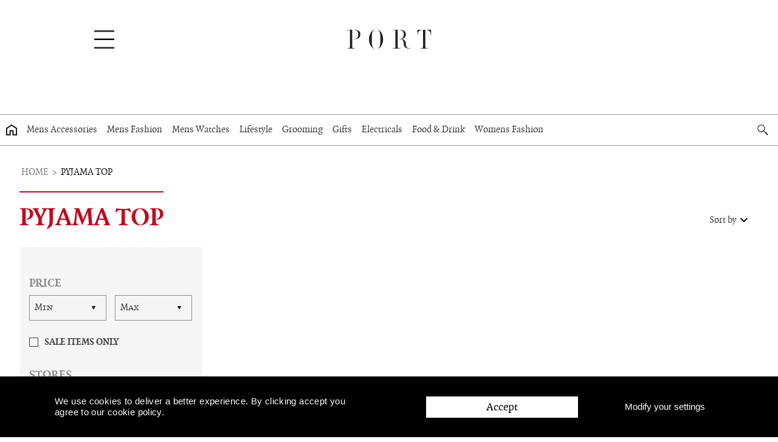

--- FILE ---
content_type: text/html; charset=utf-8
request_url: https://port-magazine.com/shop/products/508fa4a92d51/pyjama-top?store=1044&store=1012&store=653&store=629&store=1087&store=507&store=698&store=939&store=722
body_size: 49834
content:

    <!DOCTYPE html>
    <html lang="en" >
      <head>
        <meta charSet='utf-8' />
        <meta name='viewport' content='width=device-width, initial-scale=1, shrink-to-fit=no' />
        <meta name='theme-color' content='#000' />
        <meta name='google-site-verification' content="82oJMDjws670NRoQxhc5HINAlEaw83cQkStjxfFvhbM" />
        
        <title data-rh="true">Pyjama Top | Port</title>
        <meta data-rh="true" name="description" content="Shop Pyjama Top at Port"/><meta data-rh="true" name="custom-app-data" data-cy-size="large" data-cy-products="true" data-cy-articles="true" data-cy-trends="false"/>
        <link data-rh="true" rel="next" href="/shop/products/508fa4a92d51/pyjama-top?store=1044&amp;store=1012&amp;store=653&amp;store=629&amp;store=1087&amp;store=507&amp;store=698&amp;store=939&amp;store=722&amp;page=2"/>
        <link rel='alternate' href="/shop" />
        <link rel='icon' href="/shop/static/favicon.ico" />
        <link rel='preconnect' href="https://www.google-analytics.com" />
        <link data-chunk="main" rel="preload" as="script" href="/shop/bundle.js">
<link data-chunk="components-ProductListPage" rel="preload" as="script" href="/shop/0.bundle.js">
<link data-chunk="components-ProductListPage" rel="preload" as="script" href="/shop/5.bundle.js">
<link data-chunk="components-ProductListPage" rel="preload" as="script" href="/shop/1.bundle.js">
<link data-chunk="components-ProductListPage" rel="preload" as="script" href="/shop/3.bundle.js">
<link data-chunk="components-ProductListPage" rel="preload" as="script" href="/shop/14.bundle.js">
        
      </head>
      <body class="html theme--dark ">
        <script>var searchUrl = "/shop/products/6b5dbf902839/search";</script>
        <script async="" defer="defer" src="//platform.instagram.com/en_UK/embeds.js"></script>
        <div class="wrapper">
          <style data-emotion-css="hztj5c">html,body,div,span,applet,object,iframe,h1,h2,h3,h4,h5,h6,p,blockquote,pre,a,abbr,acronym,address,big,cite,code,del,dfn,em,img,ins,kbd,q,s,samp,small,strike,strong,sub,sup,tt,var,b,u,i,center,dl,dt,dd,ol,ul,li,fieldset,form,label,legend,table,caption,tbody,tfoot,thead,tr,th,td,article,aside,canvas,details,embed,figure,figcaption,footer,header,hgroup,menu,nav,output,ruby,section,summary,time,mark,audio,video{margin:0;padding:0;border:0;font-size:100%;vertical-align:baseline;}html{line-height:1;}ol,ul{list-style:none;}table{border-collapse:collapse;border-spacing:0;}caption,th,td{text-align:left;font-weight:normal;vertical-align:middle;}q,blockquote{quotes:none;}q:before,q:after,blockquote:before,blockquote:after{content:'';content:none;}a img{border:none;}article,aside,details,figcaption,figure,footer,header,hgroup,main,menu,nav,section,summary{display:block;}@font-face{font-family:'quadraatsmallcaps';src:url('/shop/static/fonts/quadraat/port_quadraat-smallcaps-webfont.eot');src:url('/shop/static/fonts/quadraat/port_quadraat-smallcaps-webfont.eot?') format('embedded-opentype'),url('/shop/static/fonts/quadraat/port_quadraat-smallcaps-webfont.woff2') format('woff2'),url('/shop/static/fonts/quadraat/port_quadraat-smallcaps-webfont.woff') format('woff'),url('/shop/static/fonts/quadraat/port_quadraat-smallcaps-webfont.ttf') format('truetype'),url('/shop/static/fonts/quadraat/port_quadraat-smallcaps-webfont.svg') format('svg');font-weight:normal;font-style:normal;}@font-face{font-family:'quadraatitalic';src:url('/shop/static/fonts/quadraat/port_quadraat-italicsmallcaps-webfont.eot');src:url('/shop/static/fonts/quadraat/port_quadraat-italicsmallcaps-webfont.eot?') format('embedded-opentype'),url('/shop/static/fonts/quadraat/port_quadraat-italicsmallcaps-webfont.woff2') format('woff2'),url('/shop/static/fonts/quadraat/port_quadraat-italicsmallcaps-webfont.woff') format('woff'),url('/shop/static/fonts/quadraat/port_quadraat-italicsmallcaps-webfont.ttf') format('truetype'),url('/shop/static/fonts/quadraat/port_quadraat-italicsmallcaps-webfont.svg') format('svg');font-weight:normal;font-style:normal;}@font-face{font-family:'quadraatbold';src:url('/shop/static/fonts/quadraat/port_quadraat-boldsmallcaps-webfont.eot');src:url('/shop/static/fonts/quadraat/port_quadraat-boldsmallcaps-webfont.eot?') format('embedded-opentype'),url('/shop/static/fonts/quadraat/port_quadraat-boldsmallcaps-webfont.woff2') format('woff2'),url('/shop/static/fonts/quadraat/port_quadraat-boldsmallcaps-webfont.woff') format('woff'),url('/shop/static/fonts/quadraat/port_quadraat-boldsmallcaps-webfont.ttf') format('truetype'),url('/shop/static/fonts/quadraat/port_quadraat-boldsmallcaps-webfont.svg') format('svg');font-weight:normal;font-style:normal;}@font-face{font-family:'quadraatbold_italic';src:url('/shop/static/fonts/quadraat/port_quadraat-bolditalic-webfont.eot');src:url('/shop/static/fonts/quadraat/port_quadraat-bolditalic-webfont.eot?') format('embedded-opentype'),url('/shop/static/fonts/quadraat/port_quadraat-bolditalic-webfont.woff2') format('woff2'),url('/shop/static/fonts/quadraat/port_quadraat-bolditalic-webfont.woff') format('woff'),url('/shop/static/fonts/quadraat/port_quadraat-bolditalic-webfont.ttf') format('truetype'),url('/shop/static/fonts/quadraat/port_quadraat-bolditalic-webfont.svg') format('svg');font-weight:normal;font-style:normal;}@font-face{font-family:'quadraatbold';src:url('/shop/static/fonts/quadraat/port_quadraat-bold-webfont.eot');src:url('/shop/static/fonts/quadraat/port_quadraat-bold-webfont.eot?') format('embedded-opentype'),url('/shop/static/fonts/quadraat/port_quadraat-bold-webfont.woff2') format('woff2'),url('/shop/static/fonts/quadraat/port_quadraat-bold-webfont.woff') format('woff'),url('/shop/static/fonts/quadraat/port_quadraat-bold-webfont.ttf') format('truetype'),url('/shop/static/fonts/quadraat/port_quadraat-bold-webfont.svg') format('svg');font-weight:normal;font-style:normal;}@font-face{font-family:'quadraatregular';src:url('/shop/static/fonts/quadraat/port_quadraat-webfont.eot');src:url('/shop/static/fonts/quadraat/port_quadraat-webfont.eot?') format('embedded-opentype'),url('/shop/static/fonts/quadraat/port_quadraat-webfont.woff2') format('woff2'),url('/shop/static/fonts/quadraat/port_quadraat-webfont.woff') format('woff'),url('/shop/static/fonts/quadraat/port_quadraat-webfont.ttf') format('truetype'),url('/shop/static/fonts/quadraat/port_quadraat-webfont.svg') format('svg');font-weight:normal;font-style:normal;}html{box-sizing:border-box;font-size:16px;}*,*:before,*:after{box-sizing:inherit;}body{background-color:#fff;}body,button,input,select,textarea{font-family:quadraatregular,Georgia,Times,Times New Roman,serif;-webkit-font-smoothing:antialiased;-moz-osx-font-smoothing:auto;color:#404040;line-height:1.5;}img{display:block;max-width:100%;}h1,h2,h3,h4,h5,h6{font-family:quadraatbold,Georgia,Times,Times New Roman,serif;font-weight:bold;-webkit-font-smoothing:antialiased;-moz-osx-font-smoothing:auto;}p{-webkit-letter-spacing:0.025em;-moz-letter-spacing:0.025em;-ms-letter-spacing:0.025em;letter-spacing:0.025em;margin-bottom:1.5rem;}p:last-child{margin-bottom:0;}a{color:#404040;-webkit-tap-highlight-color:none;-webkit-tap-highlight-color:transparent;}a,button{-webkit-text-decoration:none;text-decoration:none;cursor:pointer;outline:none;border:none;padding:0;margin:0;}button,input,select,textarea{font-size:100%;margin:0;vertical-align:baseline;}button,input[type='button'],input[type='reset'],input[type='submit']{border:0;border-color:#ccc #ccc #bbb;border-radius:3px;background:transparent;color:rgba(0,0,0,0.8);cursor:pointer;-webkit-appearance:button;font-size:12px;font-size:1.2rem;line-height:1;padding:0.6em 1em 0.4em;text-shadow:0 1px 0 rgba(255,255,255,0.8);}input[type="checkbox"],input[type="radio"]{padding:0;}input[type='search']{-webkit-appearance:textfield;box-sizing:content-box;}input[type='search']::-webkit-search-decoration{-webkit-appearance:none;}button::-moz-focus-inner,input::-moz-focus-inner{border:0;padding:0;}input[type='text'],input[type='email'],input[type='url'],input[type='password'],input[type='search'],textarea{color:#666;border:1px solid #ccc;border-radius:3px;}input[type='text']:focus,input[type='email']:focus,input[type='url']:focus,input[type='password']:focus,input[type='search']:focus,textarea:focus{color:#111;}input[type='text'],input[type='email'],input[type='url'],input[type='password'],input[type='search']{padding:3px;}textarea{overflow:auto;padding-left:3px;vertical-align:top;width:100%;}.loader{position:absolute;width:100%;height:100%;top:0;left:0;background-color:rgba(255,255,255,0.8);background-image:url(https://ik.imagekit.io/sqhmihmlh/ff/loading.gif);background-position:center 6rem;background-repeat:no-repeat;background-size:100px;z-index:39;opacity:1;visibility:visible;-webkit-transition:all 0.3s ease-out;transition:all 0.3s ease-out;-webkit-transition-delay:0.3s;transition-delay:0.3s;}.search-trigger-app{display:-webkit-box;display:-webkit-flex;display:-ms-flexbox;display:flex;-webkit-align-items:center;-webkit-box-align:center;-ms-flex-align:center;align-items:center;-webkit-box-pack:center;-webkit-justify-content:center;-ms-flex-pack:center;justify-content:center;max-width:73px;color:#858585;text-transform:uppercase;font-family:quadraatsmallcaps,Georgia,Times,Times New Roman,serif;font-size:0.85rem;padding:0;line-height:1em;border-style:solid;border-width:0 0 1px 0;border-color:#3b3b3b;}.search-trigger-app svg{width:0.7rem;height:0.7rem;margin-right:0.15rem;}.search-trigger-app span{display:inline-block;margin-right:0.15rem;}.search-trigger-app:hover{cursor:pointer;}.no-scroll{height:1px;overflow:hidden;}.app-container{position:relative;margin-top:82px;min-height:100vh;}@media screen and (min-width:1300px){.app-container{margin-top:0;}}.main-container{min-height:100vh;width:95%;margin:0 auto;padding-top:1rem;}@media screen and (min-width:641px){.main-container{padding-top:2rem;max-width:1300px;}.logged-in{margin-top:3rem;width:100%;-webkit-transition:width 200ms ease-out;transition:width 200ms ease-out;}.logged-in.toolbar-open{margin-top:3rem;width:calc(100% - 300px);}.logged-in.toolbar-open.edit-article{width:calc(100% - 300px - 82px);margin-left:82px;}}style{display:none !important;}</style>
          <svg width="0" height="0" class="screen-reader">
  <defs>
    <symbol id="icon-home" viewBox="0 0 15 15">
      <path
        d="M7.5,0,0,4.91V15H6.2V9.36H8.68V15H15V4.91Zm6,13.5H10.18V7.86H4.7v5.63H1.52V5.72l6-3.93,6,3.93Z"
      />
    </symbol>
    <symbol id="icon-arrow_drop_down" viewBox="0 0 60 60">
      <title>arrow_drop_down</title>
      <path
        d="M18.516 19.57l11.484 11.484 11.484-11.484 3.516 3.516-15 15-15-15z"
      ></path>
    </symbol>
    <symbol id="icon-filter-arrow" viewBox="0 0 37 15">
      <g stroke="none" strokeWidth="1" fill="none">
        <polyline
          id="Path-2"
          stroke="#787878"
          strokeWidth="2"
          points="1 1 18.1640625 13.78125 35.8125 1"
        ></polyline>
      </g>
    </symbol>
    <symbol viewBox="0 0 28 28" id="icon-chevron">
      <path
        d="M20.19238816 17.67695526L11 26.86934342l-3.67695526-3.67695526L16.51543289 14l-6.50644604-6.50644605-2.68594211-2.6859421L11 1.13065657 23.86934342 14l-3.67695526 3.67695526z"
        fill="currentColor"
        fill-rule="evenodd"
      ></path>
    </symbol>
    <symbol id="icon-menu" viewBox="0 0 23 23">
      <path
        d="M1.15,19.8770445 L21.85,19.8770445 C22.1674,19.8770445 22.4384167,19.9899882 22.66305,20.2158756 C22.8876833,20.4417631 23,20.7142928 23,21.0334648 C23,21.3526369 22.8876833,21.6251666 22.66305,21.8510541 C22.4384167,22.0769415 22.1674,22.1898852 21.85,22.1898852 L1.15,22.1898852 C0.8326,22.1898852 0.561583333,22.0769415 0.33695,21.8510541 C0.112316667,21.6251666 5.10702591e-16,21.3526369 0,21.0334648 C-2.55351296e-16,20.7142928 0.112316667,20.4417631 0.33695,20.2158756 C0.561583333,19.9899882 0.8326,19.8770445 1.15,19.8770445 Z M1.15,9.93852224 L21.85,9.93852224 C22.1674,9.93852224 22.4384167,10.051466 22.66305,10.2773534 C22.8876833,10.5032409 23,10.7757706 23,11.0949426 C23,11.4141146 22.8876833,11.6866444 22.66305,11.9125318 C22.4384167,12.1384193 22.1674,12.251363 21.85,12.251363 L1.15,12.251363 C0.8326,12.251363 0.561583333,12.1384193 0.33695,11.9125318 C0.112316667,11.6866444 5.10702591e-16,11.4141146 0,11.0949426 C-2.55351296e-16,10.7757706 0.112316667,10.5032409 0.33695,10.2773534 C0.561583333,10.051466 0.8326,9.93852224 1.15,9.93852224 Z M1.15,0 L21.85,0 C22.1674,0 22.4384167,0.112943723 22.66305,0.338831169 C22.8876833,0.564718615 23,0.83724835 23,1.15642037 C23,1.4755924 22.8876833,1.74812213 22.66305,1.97400958 C22.4384167,2.19989702 22.1674,2.31284075 21.85,2.31284075 L1.15,2.31284075 C0.8326,2.31284075 0.561583333,2.19989702 0.33695,1.97400958 C0.112316667,1.74812213 5.10702591e-16,1.4755924 0,1.15642037 C-2.55351296e-16,0.83724835 0.112316667,0.564718615 0.33695,0.338831169 C0.561583333,0.112943723 0.8326,0 1.15,0 Z"
      />
    </symbol>
    <symbol id="icon-close" viewBox="0 0 24 24">
      <path
        className="path1"
        d="M18.984 6.422l-5.578 5.578 5.578 5.578-1.406 1.406-5.578-5.578-5.578 5.578-1.406-1.406 5.578-5.578-5.578-5.578 1.406-1.406 5.578 5.578 5.578-5.578z"
      ></path>
    </symbol>
    <symbol id="icon-cancel" viewBox="0 0 32 32">
      <path
        d="M19.587 16.001l6.096 6.096c0.396 0.396 0.396 1.039 0 1.435l-2.151 2.151c-0.396 0.396-1.038 0.396-1.435 0l-6.097-6.096-6.097 6.096c-0.396 0.396-1.038 0.396-1.434 0l-2.152-2.151c-0.396-0.396-0.396-1.038 0-1.435l6.097-6.096-6.097-6.097c-0.396-0.396-0.396-1.039 0-1.435l2.153-2.151c0.396-0.396 1.038-0.396 1.434 0l6.096 6.097 6.097-6.097c0.396-0.396 1.038-0.396 1.435 0l2.151 2.152c0.396 0.396 0.396 1.038 0 1.435l-6.096 6.096z"
      ></path>
    </symbol>
    <symbol id="icon-facebook" viewBox="0 0 64 64">
      <path
        d="M46.8,34.8l1.5-11.4H37v-7.3c0-3.3,0.9-5.5,5.6-5.5l6,0V0.4C47.6,0.3,44,0,39.8,0c-8.7,0-14.6,5.3-14.6,15v8.4h-9.8v11.4
      h9.8V64H37V34.8H46.8z"
      />
    </symbol>
    <symbol id="icon-search" viewBox="0 0 32 32">
      <path
        d="M31.5,29.6l-7.9-7.9l-0.3,0.3l-3.6-3.6C23.3,14.1,23,7.7,19,3.7c-2-2-4.7-3.2-7.7-3.2S5.7,1.7,3.7,3.7s-3.2,4.7-3.2,7.7
      s1.2,5.6,3.2,7.8c2,2,4.7,3.2,7.7,3.2c2.6,0,5-1,7-2.5l3.6,3.6l-0.3,0.3l7.9,7.8l0.3-0.3l0,0l1.4-1.4l0,0L31.5,29.6z M5,17.8
      c-1.7-1.7-2.7-4-2.7-6.4s1-4.7,2.7-6.4s4-2.7,6.4-2.7s4.7,1,6.4,2.7c3.5,3.5,3.5,9.2,0,12.8l0,0c-1.7,1.7-4,2.6-6.4,2.6
      S6.7,19.5,5,17.8z"
      />
    </symbol>

    <symbol id="icon-triangle-right" viewBox="0 0 12 32">
      <path
        className="path1"
        d="M0.002 4.008l11.992 11.992-11.992 11.992v-23.984z"
      ></path>
    </symbol>
    <symbol id="icon-star-full" viewBox="0 0 16 16">
      <path
        d="M16 6.204l-5.528-0.803-2.472-5.009-2.472 5.009-5.528 0.803 4 3.899-0.944 5.505 4.944-2.599 4.944 2.599-0.944-5.505 4-3.899z"
      ></path>
    </symbol>
    <symbol id="icon-star-empty" viewBox="0 0 16 16">
      <path
        d="M16 6.204l-5.528-0.803-2.472-5.009-2.472 5.009-5.528 0.803 4 3.899-0.944 5.505 4.944-2.599 4.944 2.599-0.944-5.505 4-3.899zM8 11.773l-3.492 1.836 0.667-3.888-2.825-2.753 3.904-0.567 1.746-3.537 1.746 3.537 3.904 0.567-2.825 2.753 0.667 3.888-3.492-1.836z"
      ></path>
    </symbol>
    <symbol id="icon-arrow-left" viewBox="0 0 100 100">
      <path d="M 10,50 L 60,100 L 70,90 L 30,50  L 70,10 L 60,0 Z" />
    </symbol>
    <symbol id="icon-arrow-right" viewBox="0 0 100 100">
      <path
        d="M 10,50 L 60,100 L 70,90 L 30,50  L 70,10 L 60,0 Z"
        transform="translate(100, 100) rotate(180)"
      />
    </symbol>
    <symbol id="icon-edit" viewBox="0 0 24 24">
      <title>edit</title>
      <path
        d="M3,17.25V21h3.75L17.81,9.94l-3.75-3.75L3,17.25z M21.41,6.34l-3.75-3.75l-2.53,2.54l3.75,3.75L21.41,6.34z"
      />
    </symbol>
    <symbol id="icon-add" viewBox="0 0 24 24">
      <title>plus-square</title>
      <path d="M21,3H3v18h18V3z M17,13h-4v4h-2v-4H7v-2h4V7h2v4h4V13z" />
    </symbol>
    <symbol id="icon-save" viewBox="0 0 24 24">
      <title>save</title>
      <path
        d="M17,3H3v18h18V7L17,3z M12,19c-1.66,0-3-1.34-3-3s1.34-3,3-3s3,1.34,3,3S13.66,19,12,19z M15,9H5V5h10V9z"
      />
    </symbol>

    <symbol id="icon-delete" viewBox="0 0 24 24">
      <title>trash</title>
      <g id="Header_x2F_BG" display="none">
        <rect x="-358" y="-270" display="inline" width="520" height="520" />
      </g>
      <g>
        <path fill="none" d="M0,0h24v24H0V0z" />
      </g>
      <g id="Rounded" display="none">
        <path
          display="inline"
          d="M6,19c0,1.1,0.9,2,2,2h8c1.1,0,2-0.9,2-2V9c0-1.1-0.9-2-2-2H8C6.9,7,6,7.9,6,9V19z M9,9h6
      c0.55,0,1,0.45,1,1v8c0,0.55-0.45,1-1,1H9c-0.55,0-1-0.45-1-1v-8C8,9.45,8.45,9,9,9z M15.5,4l-0.71-0.71
      C14.61,3.11,14.35,3,14.09,3H9.91C9.65,3,9.39,3.11,9.21,3.29L8.5,4H6C5.45,4,5,4.45,5,5v0c0,0.55,0.45,1,1,1h12c0.55,0,1-0.45,1-1
      v0c0-0.55-0.45-1-1-1H15.5z"
        />
      </g>
      <g>
        <path
          d="M6,21h12V7H6V21z M8,9h8v10H8V9z M15.5,4l-1-1h-5l-1,1H5v2h14V4H15.5z"
        />
      </g>
      <g id="Outline" display="none">
        <g id="ui_x5F_spec_x5F_header" display="inline"></g>
        <path
          display="inline"
          d="M6,19c0,1.1,0.9,2,2,2h8c1.1,0,2-0.9,2-2V7H6V19z M8,9h8v10H8V9z M15.5,4l-1-1h-5l-1,1H5v2h14V4H15.5z"
        />
      </g>
      <g id="Duotone" display="none">
        <path
          display="inline"
          d="M6,19c0,1.1,0.9,2,2,2h8c1.1,0,2-0.9,2-2V7H6V19z M8,9h8v10H8V9z M15.5,4l-1-1h-5l-1,1H5v2h14V4H15.5z"
        />
      </g>
      <g id="Fill" display="none">
        <g id="ui_x5F_spec_x5F_header_copy" display="inline"></g>
        <path
          display="inline"
          d="M6,19c0,1.1,0.9,2,2,2h8c1.1,0,2-0.9,2-2V7H6V19z M8,9h8v10H8V9z M15.5,4l-1-1h-5l-1,1H5v2h14V4H15.5z"
        />
      </g>
      <g id="nyt_x5F_exporter_x5F_info" display="none"></g>
    </symbol>
    <symbol id="icon-remove" viewBox="0 0 24 24">
      <title>minus-square</title>
      <g>
        <path fill="none" d="M0,0h24v24H0V0z" />
      </g>
      <g>
        <path d="M19,13H5v-2h14V13z" />
      </g>
    </symbol>
    <symbol id="icon-log-out" viewBox="0 0 24 24">
      <title>log-out</title>
      <path
        display="inline"
        d="M10.79,16.29L10.79,16.29c0.39,0.39,1.02,0.39,1.41,0l3.59-3.59c0.39-0.39,0.39-1.02,0-1.41l-3.59-3.59
      c-0.39-0.39-1.02-0.39-1.41,0l0,0c-0.39,0.39-0.39,1.02,0,1.41L12.67,11H4c-0.55,0-1,0.45-1,1v0c0,0.55,0.45,1,1,1h8.67l-1.88,1.88
      C10.4,15.27,10.41,15.91,10.79,16.29z M19,3H5C3.89,3,3,3.9,3,5v3c0,0.55,0.45,1,1,1h0c0.55,0,1-0.45,1-1V6c0-0.55,0.45-1,1-1h12
      c0.55,0,1,0.45,1,1v12c0,0.55-0.45,1-1,1H6c-0.55,0-1-0.45-1-1v-2c0-0.55-0.45-1-1-1h0c-0.55,0-1,0.45-1,1v3c0,1.1,0.9,2,2,2h14
      c1.1,0,2-0.9,2-2V5C21,3.9,20.1,3,19,3z"
      />
      <g>
        <path
          d="M10.09,15.59L11.5,17l5-5l-5-5l-1.41,1.41L12.67,11H3v2h9.67L10.09,15.59z M21,3H3v6h2V5h14v14H5v-4H3v6h18V3z"
        />
      </g>
      <g id="Outline" display="none">
        <g id="ui_x5F_spec_x5F_header" display="inline"></g>
        <path
          display="inline"
          d="M10.09,15.59L11.5,17l5-5l-5-5l-1.41,1.41L12.67,11H3v2h9.67L10.09,15.59z M19,3H5C3.89,3,3,3.9,3,5v4h2
      V5h14v14H5v-4H3v4c0,1.1,0.89,2,2,2h14c1.1,0,2-0.9,2-2V5C21,3.9,20.1,3,19,3z"
        />
      </g>
      <g id="Duotone" display="none">
        <g display="inline">
          <path
            d="M10.09,15.59L11.5,17l5-5l-5-5l-1.41,1.41L12.67,11H3v2h9.67L10.09,15.59z M19,3H5C3.89,3,3,3.9,3,5v4h2V5h14v14H5v-4H3v4
      c0,1.1,0.89,2,2,2h14c1.1,0,2-0.9,2-2V5C21,3.9,20.1,3,19,3z"
          />
        </g>
      </g>
      <g id="Fill" display="none">
        <g id="ui_x5F_spec_x5F_header_copy" display="inline"></g>
        <path
          display="inline"
          d="M10.09,15.59L11.5,17l5-5l-5-5l-1.41,1.41L12.67,11H3v2h9.67L10.09,15.59z M19,3H5C3.89,3,3,3.9,3,5v4h2
      V5h14v14H5v-4H3v4c0,1.1,0.89,2,2,2h14c1.1,0,2-0.9,2-2V5C21,3.9,20.1,3,19,3z"
        />
      </g>
      <g id="nyt_x5F_exporter_x5F_info" display="none"></g>
    </symbol>
    <symbol id="icon-publish" viewBox="0 0 24 24">
      <path d="M5,4v2h14V4H5z M5,14h4v6h6v-6h4l-7-7L5,14z" />
    </symbol>
    <symbol id="icon-draft" viewBox="0 0 24 24">
      <g transform="rotate(180, 12, 12)">
        <path d="M5,4v2h14V4H5z M5,14h4v6h6v-6h4l-7-7L5,14z" />
      </g>
    </symbol>
    <symbol id="icon-upload" viewBox="0 0 24 24">
      <title>upload-cloud</title>
      <path
        d="M23.3 11.1c-1.1-1.9-3.1-3.1-5.3-3.1h-0.5c-1.5-4.4-6.2-6.9-10.7-5.7-2.4 0.6-4.3 2.1-5.6 4.1s-1.6 4.5-1 6.8c0.4 1.4 1 2.6 2 3.7 0.4 0.4 1 0.5 1.4 0.1s0.5-1 0.1-1.4c-0.7-0.8-1.3-1.8-1.5-2.9-0.5-1.8-0.2-3.6 0.8-5.3 0.9-1.6 2.5-2.8 4.3-3.2 3.7-1 7.6 1.3 8.5 5 0.1 0.4 0.5 0.7 1 0.7h1.2c1.5 0 2.8 0.8 3.5 2.1 0.5 0.9 0.6 2 0.3 3s-1 1.9-1.9 2.4c-0.5 0.3-0.7 0.9-0.4 1.4 0.2 0.3 0.5 0.5 0.9 0.5 0.2 0 0.3 0 0.5-0.1 1.4-0.8 2.4-2 2.9-3.6 0.4-1.4 0.2-3.1-0.5-4.5z"
      ></path>
      <path
        d="M12.7 11.3c-0.1-0.1-0.2-0.2-0.3-0.2-0.2-0.1-0.5-0.1-0.8 0-0.1 0.1-0.2 0.1-0.3 0.2l-4 4c-0.4 0.4-0.4 1 0 1.4s1 0.4 1.4 0l2.3-2.3v6.6c0 0.6 0.4 1 1 1s1-0.4 1-1v-6.6l2.3 2.3c0.2 0.2 0.5 0.3 0.7 0.3s0.5-0.1 0.7-0.3c0.4-0.4 0.4-1 0-1.4l-4-4z"
      ></path>
    </symbol>
    <symbol id="icon-file-text" viewBox="0 0 24 24">
      <title>file-text</title>
      <path
        d="M20.9 7.6c-0.1-0.1-0.1-0.2-0.2-0.3l-6-6c-0.1-0.1-0.2-0.2-0.3-0.2-0.1-0.1-0.3-0.1-0.4-0.1h-8c-1.7 0-3 1.3-3 3v16c0 1.7 1.3 3 3 3h12c1.7 0 3-1.3 3-3v-12c0-0.1 0-0.3-0.1-0.4zM15 4.4l2.6 2.6h-2.6v-2.6zM18 21h-12c-0.6 0-1-0.4-1-1v-16c0-0.6 0.4-1 1-1h7v5c0 0.6 0.4 1 1 1h5v11c0 0.6-0.4 1-1 1z"
      ></path>
      <path
        d="M16 12h-8c-0.6 0-1 0.4-1 1s0.4 1 1 1h8c0.6 0 1-0.4 1-1s-0.4-1-1-1z"
      ></path>
      <path
        d="M16 16h-8c-0.6 0-1 0.4-1 1s0.4 1 1 1h8c0.6 0 1-0.4 1-1s-0.4-1-1-1z"
      ></path>
      <path
        d="M8 10h2c0.6 0 1-0.4 1-1s-0.4-1-1-1h-2c-0.6 0-1 0.4-1 1s0.4 1 1 1z"
      ></path>
    </symbol>
    <symbol id="icon-swap" viewBox="0 0 24 24">
      <title>refresh-cw</title>
      <g>
        <path fill="none" d="M0,0h24v24H0V0z" />
      </g>
      <g>
        <path
          d="M17.65,6.35C16.2,4.9,14.21,4,12,4c-4.42,0-7.99,3.58-7.99,8s3.57,8,7.99,8c3.73,0,6.84-2.55,7.73-6h-2.08
      c-0.82,2.33-3.04,4-5.65,4c-3.31,0-6-2.69-6-6s2.69-6,6-6c1.66,0,3.14,0.69,4.22,1.78L13,11h7V4L17.65,6.35z"
        />
      </g>
    </symbol>

    <symbol id="icon-h3" viewBox="0 0 24 24">
      <title>Title</title>
      <rect x="4" y="17" opacity="0.26" width="10" height="2" />
      <rect x="4" y="9" opacity="0.26" width="16" height="2" />
      <rect x="4" y="13" opacity="0.26" width="16" height="2" />
      <rect x="4" y="5" width="16" height="2" />
    </symbol>

    <symbol id="icon-text" viewBox="0 0 24 24">
      <title>Text</title>
      <rect x="4" y="17" width="10" height="2" />
      <rect x="4" y="9" width="16" height="2" />
      <rect x="4" y="13" width="16" height="2" />
      <rect x="4" y="5" opacity="0.26" width="16" height="2" />
    </symbol>

    <symbol id="icon-hero-image" viewBox="0 0 24 24">
      <title>Hero Image</title>
      <path
        d="M21,21V3H3v18H21z M8.5,13.5l2.5,3.01L14.5,12l4.5,6H5L8.5,13.5z"
      />
    </symbol>

    <symbol id="icon-product" viewBox="0 0 24 24">
      <title>Product</title>
      <g>
        <path fill="none" d="M0,0h24v24H0V0z" />
      </g>
      <g>
        <path d="M21,3H3v18h18V3z M17,13h-4v4h-2v-4H7v-2h4V7h2v4h4V13z" />
      </g>
    </symbol>

    <symbol id="icon-product-collection" viewBox="0 0 24 24">
      <title>Product Collection</title>
      <g>
        <path fill="none" d="M0,0h24v24H0V0z" />
      </g>
      <g>
        <path
          d="M4,6H2v16h16v-2H4V6z M22,2H6v16h16V2z M19,11h-4v4h-2v-4H9V9h4V5h2v4h4V11z"
        />
      </g>
    </symbol>

    <symbol id="icon-product-item" viewBox="0 0 24 24">
      <g id="Header_x2F_BG" display="none">
        <rect
          x="-182"
          y="-270"
          display="inline"
          fill="#F1F1F2"
          width="520"
          height="520"
        />
      </g>
      <g>
        <path fill="none" d="M0,0h24v24H0V0z" />
      </g>
      <g id="Rounded" display="none">
        <path
          display="inline"
          d="M4,13h6c0.55,0,1-0.45,1-1V4c0-0.55-0.45-1-1-1H4C3.45,3,3,3.45,3,4v8C3,12.55,3.45,13,4,13z M4,21h6
      c0.55,0,1-0.45,1-1v-4c0-0.55-0.45-1-1-1H4c-0.55,0-1,0.45-1,1v4C3,20.55,3.45,21,4,21z M14,21h6c0.55,0,1-0.45,1-1v-8
      c0-0.55-0.45-1-1-1h-6c-0.55,0-1,0.45-1,1v8C13,20.55,13.45,21,14,21z M13,4v4c0,0.55,0.45,1,1,1h6c0.55,0,1-0.45,1-1V4
      c0-0.55-0.45-1-1-1h-6C13.45,3,13,3.45,13,4z"
        />
      </g>
      <g>
        <path
          d="M3,13h8V3H3V13z M3,21h8v-6H3V21z M13,21h8V11h-8V21z M13,3v6h8V3H13z"
        />
      </g>
      <g id="Outline" display="none">
        <g id="ui_x5F_spec_x5F_header" display="inline"></g>
        <path
          display="inline"
          d="M19,5v2h-4V5H19 M9,5v6H5V5H9 M19,13v6h-4v-6H19 M9,17v2H5v-2H9 M21,3h-8v6h8V3L21,3z M11,3H3v10h8V3
      L11,3z M21,11h-8v10h8V11L21,11z M11,15H3v6h8V15L11,15z"
        />
      </g>
      <g id="Duotone" display="none">
        <g display="inline">
          <g opacity="0.3">
            <rect x="5" y="5" width="4" height="6" />
            <rect x="15" y="13" width="4" height="6" />
            <rect x="5" y="17" width="4" height="2" />
            <rect x="15" y="5" width="4" height="2" />
          </g>
          <g>
            <path d="M3,13h8V3H3V13z M5,5h4v6H5V5z" />
            <path d="M13,21h8V11h-8V21z M15,13h4v6h-4V13z" />
            <path d="M13,3v6h8V3H13z M19,7h-4V5h4V7z" />
            <path d="M3,21h8v-6H3V21z M5,17h4v2H5V17z" />
          </g>
        </g>
      </g>
      <g id="Fill" display="none">
        <g id="ui_x5F_spec_x5F_header_copy" display="inline"></g>
        <path
          display="inline"
          d="M3,13h8V3H3V13z M3,21h8v-6H3V21z M13,21h8V11h-8V21z M13,3v6h8V3H13z"
        />
      </g>
      <g id="nyt_x5F_exporter_x5F_info" display="none"></g>
    </symbol>

    <symbol id="icon-featureimage" viewBox="0 0 24 24">
      <path
        d="M20,2H4v20h16V2z M6,4h5v8l-2.5-1.5L6,12V4z M6,19l3-3.86l2.14,2.58l3-3.86L18,19H6z"
      />
    </symbol>

    <symbol id="icon-preview-enable" viewBox="0 0 24 24">
      <g>
        <path fill="none" d="M0,0h24v24H0V0z" />
      </g>
      <g id="Outline">
        <g>
          <path
            d="M12,6.5c3.79,0,7.17,2.13,8.82,5.5c-1.65,3.37-5.02,5.5-8.82,5.5S4.83,15.37,3.18,12C4.83,8.63,8.21,6.5,12,6.5 M12,4.5
              C7,4.5,2.73,7.61,1,12c1.73,4.39,6,7.5,11,7.5s9.27-3.11,11-7.5C21.27,7.61,17,4.5,12,4.5L12,4.5z"
          />
          <path
            d="M12,9.5c1.38,0,2.5,1.12,2.5,2.5s-1.12,2.5-2.5,2.5S9.5,13.38,9.5,12S10.62,9.5,12,9.5 M12,7.5c-2.48,0-4.5,2.02-4.5,4.5
              s2.02,4.5,4.5,4.5s4.5-2.02,4.5-4.5S14.48,7.5,12,7.5L12,7.5z"
          />
        </g>
      </g>
    </symbol>

    <symbol id="icon-preview-disable" viewBox="0 0 24 24">
      <path d="M0 0h24v24H0z" fill="none" />
      <path
        d="M12 4.5C7 4.5 2.73 7.61 1 12c1.73 4.39 6 7.5 11 7.5s9.27-3.11 11-7.5c-1.73-4.39-6-7.5-11-7.5zM12 17c-2.76 0-5-2.24-5-5s2.24-5 5-5 5 2.24 5 5-2.24 5-5 5zm0-8c-1.66 0-3 1.34-3 3s1.34 3 3 3 3-1.34 3-3-1.34-3-3-3z"
      />
    </symbol>

    <symbol id="icon-publication-request" viewBox="0 0 24 24">
      <g id="Bounding_Boxes">
        <g id="ui_x5F_spec_x5F_header_copy_2"></g>
        <rect fill="none" width="24" height="24" />
      </g>
      <g id="Sharp">
        <g id="ui_x5F_spec_x5F_header_copy_4"></g>
        <path
          d="M21,8V7l-3,2l-3-2v1l3,2L21,8z M24,3H0v18h23.99L24,3z M8,6c1.66,0,3,1.34,3,3s-1.34,3-3,3s-3-1.34-3-3S6.34,6,8,6z M14,18
          H2v-1c0-2,4-3.1,6-3.1s6,1.1,6,3.1V18z M22,12h-8V6h8V12z"
        />
      </g>
    </symbol>

    <symbol id="icon-user" viewBox="0 0 24 24">
      <g id="Sharp">
        <path
          d="M3,21h18V3H3V21z M15,9c0,1.66-1.34,3-3,3s-3-1.34-3-3s1.34-3,3-3S15,7.34,15,9z M6,17c0-2,4-3.1,6-3.1s6,1.1,6,3.1v1H6V17
      z"
        />
      </g>
    </symbol>
    <symbol id="icon-arrow" viewBox="0 0 15 15">
      <polygon
        points="5.39 0.01 4.41 1.14 11.68 7.5 4.41 13.87 5.39 15 13.95 7.5 5.39 0.01"
      />
    </symbol>
    <symbol id="icon-to-top" viewBox="0 0 25 18">
      <g stroke="none" stroke-width="1" fill="none" fill-rule="evenodd">
        <g
          transform="translate(-13.000000, -15.000000)"
          stroke="#FFFFFF"
          stroke-width="3"
        >
          <polyline points="15 32 25.2003416 18 36 32"></polyline>
        </g>
      </g>
    </symbol>
    <symbol id="icon-keyboard_arrow_right" viewBox="0 0 10 15">
      <polyline class="cls-1" points="0.49 14.42 8.4 7.49 0.49 0.56" />
    </symbol>
    <symbol id="icon-favorite" viewBox="0 0 60 60">
      <path
        d="M30 53.32l-3.633-3.281c-12.891-11.719-21.328-19.336-21.328-28.828 0-7.734 5.977-13.711 13.711-13.711 4.336 0 8.555 2.109 11.25 5.273 2.695-3.164 6.914-5.273 11.25-5.273 7.734 0 13.711 5.977 13.711 13.711 0 9.492-8.438 17.227-21.328 28.945z"
      ></path>
    </symbol>
    <symbol id="icon-favorite_border" viewBox="0 0 60 60">
      <path
        d="M30.234 46.406c11.953-10.781 19.805-17.93 19.805-25.195 0-5.039-3.75-8.672-8.789-8.672-3.867 0-7.617 2.461-8.906 5.859h-4.688c-1.289-3.398-5.039-5.859-8.906-5.859-5.039 0-8.789 3.633-8.789 8.672 0 7.266 7.852 14.414 19.805 25.195l0.234 0.234zM41.25 7.5c7.734 0 13.711 5.977 13.711 13.711 0 9.492-8.438 17.109-21.328 28.828l-3.633 3.281-3.633-3.164c-12.891-11.719-21.328-19.453-21.328-28.945 0-7.734 5.977-13.711 13.711-13.711 4.336 0 8.555 2.109 11.25 5.273 2.695-3.164 6.914-5.273 11.25-5.273z"
      ></path>
    </symbol>
    <symbol id="icon-delete" viewBox="0 0 60 60">
      <path
        d="M47.461 9.961v5.039h-34.922v-5.039h8.672l2.578-2.461h12.422l2.578 2.461h8.672zM15 47.461v-30h30v30c0 2.695-2.344 5.039-5.039 5.039h-19.922c-2.695 0-5.039-2.344-5.039-5.039z"
      ></path>
    </symbol>
    <symbol id="icon-keyboard_arrow_right" viewBox="0 0 10 15">
      <polyline class="cls-1" points="0.49 14.42 8.4 7.49 0.49 0.56" />
    </symbol>
  </defs>
</svg>

          <style type="text/css">
.overlay,.overlay .inner{position:fixed;width:100%;height:100%;top:0;left:0}.subscribe-to-port a.button,.subscribe-to-port h5{font-family:quadraatsmallcaps;text-transform:lowercase}.overlay{background:rgba(255,255,255,.8);z-index:1000}@media (min-width:1300px){.overlay .inner{max-width:1300px;left:50%;margin-left:-600px}}.overlay .overlay-close{width:80px;height:80px;position:absolute;left:5%;overflow:hidden;border:none;background:url(https://ik.imagekit.io/sqhmihmlh/pm/cross.png) center center no-repeat;background-size:30px;text-indent:200%;color:transparent;outline:0;z-index:100}@media (min-width:1300px){.overlay .overlay-close{top:51px;left:107px}}.overlay-corner{opacity:0;visibility:hidden;transition:opacity .5s,transform .5s,visibility 0s .5s}.overlay-corner.open{opacity:1;visibility:visible;transition:opacity .5s,transform .5s}@media screen and (max-height:30.5em){.overlay nav{height:70%;font-size:34px}.overlay ul li{min-height:34px}}.overlay .form-wrap{text-align:center;position:relative;top:50%;transform:translateY(-50%)}.overlay .form-wrap input.field{font-size:4em;background:0 0;color:#231F20;width:90%;margin:0 auto;border-width:0 0 2px;border-color:#3b3b3b;text-align:center}.overlay .form-wrap input.field:focus{outline:0}.subscribe-to-port{display:table;width:100%;white-space:nowrap;float:right}.subscribe-to-port h5{font-size:21px;display:block}.subscribe-to-port .cover{display:block;overflow:hidden}header .subscribe-to-port .cover::before{content:" ";display:block;height:19px;width:100%;position:absolute;left:0}.subscribe-to-port .cover img{max-height:124px;width:auto;margin:0 1em 0 0}@media (max-width:600px){.subscribe-to-port .cover img{height:auto;width:70px;float:none}}.subscribe-to-port a.button{color:#fff;font-size:16px;line-height:20px;display:table-cell;width:180px;height:45px;overflow:hidden;vertical-align:middle;text-align:center;background-color:#3b3b3b}header .subscribe-to-port>h5{display:none}header .subscribe-to-port .cover{display:none;position:relative;padding:0;float:left;margin:0 29px 0 0;border-width:1px 0 0 1px;border-style:solid;border-color:#c0091f;width:59px;height:74px;overflow:visible}header .subscribe-to-port .cover img{max-width:59px;min-width:59px}header .subscribe-to-port .text>p{display:none}header .subscribe-to-port .text>label{font-size:16px;display:none;margin:0 0 10px}header .subscribe-to-port .text .button{background-color:transparent;color:#231F20;display:block;margin:0 auto}.dark a,.dark a:visited{color:#fff}footer .subscribe-to-port{width:330px;margin:0 auto;float:initial;display:block;height:170px}footer .subscribe-to-port>h5{text-align:left;line-height:82%;margin-bottom:15px}footer .subscribe-to-port .cover{float:left;margin:0 10px 0 0}@media (max-width:1300px){footer .subscribe-to-port{height:auto}footer .subscribe-to-port>h5{text-align:center}footer .subscribe-to-port .cover{width:100%;float:none;margin:0 auto}}footer .subscribe-to-port .text p{margin-bottom:0;white-space:normal;font-size:16px;line-height:24px;text-align:left}footer .subscribe-to-port .text>label{display:none}footer .subscribe-to-port a.button{position:relative;top:8px}@media (max-width:1300px){footer .subscribe-to-port .text p{text-align:center}footer .subscribe-to-port a.button{position:relative;top:0;display:table;margin:10px auto;height:30px;overflow:hidden;padding:5px 10px}}footer .subscribe-to-port a.button>div,footer .subscribe-to-port a.button>span{display:none}.dark a{text-decoration:none}nav .inner{max-width:1300px;display:block;margin:0 auto}.main-navigation{transition:all .2s ease-out;clear:both;display:block;float:left;width:100%;font-family:quadraatsmallcaps;color:#3b3b3b;visibility:visible;opacity:1;position:absolute;padding-bottom:30px;background-color:rgba(255,255,255,1)}.main-navigation ul{list-style:none;margin:0;padding-left:0}.main-navigation ul ul{box-shadow:0 3px 3px rgba(0,0,0,.2);float:left;position:absolute;top:1.5em;left:-999em;z-index:99999}.main-navigation ul ul ul{left:-999em;top:0}.main-navigation ul ul li:hover>ul{left:100%}.main-navigation ul ul a{width:200px}.main-navigation ul li:hover>ul{left:auto}.main-navigation li{float:left;position:relative}.main-navigation li>a{color:#3b3b3b;display:block;text-decoration:none;padding:3px 0 0;margin:0 17px 0 0}.main-navigation li>a:visited{color:#3b3b3b}.main-navigation .current-menu-item>a,.main-navigation .current_page_ancestor>a,.main-navigation .current_page_item>a,.main-navigation li>a:active,.main-navigation li>a:focus,.main-navigation li>a:hover{padding:2px 0 0;border-width:1px 0 0;border-style:solid;border-color:#c0091f}.main-navigation .trigger-overlay{float:right;padding:0 1em;line-height:1em;margin:.3em 0 0;font-size:inherit;text-transform:none;color:#B7B7B7!important;border-style:solid;border-width:0 0 1px;border-color:#3b3b3b}.main-navigation .trigger-overlay:hover{cursor:pointer}@media (max-width:1300px){.main-navigation .trigger-overlay{float:none;display:block;text-align:center;margin:20px auto}.main-navigation{padding:0 20px;transition:opacity .3s ease;opacity:1}.main-navigation ul{transition:height .3s ease;overflow:hidden}.main-navigation ul li{float:initial;text-align:center;margin:5px 0}.main-navigation ul li a{display:block;font-size:16px;margin:0 auto}.main-navigation ul li a:active,.main-navigation ul li a:focus,.main-navigation ul li a:hover,.main-navigation ul li a:link{font-size:16px}}#masthead-short .site-branding button.menu-toggle.hidden,.main-navigation.toggled,header#masthead .site-branding button.menu-toggle.hidden{opacity:0;visibility:hidden}.main-navigation.toggled{transition:all .3s ease}.site-main .comment-navigation,.site-main .paging-navigation,.site-main .post-navigation{margin:0 0 1.5em;overflow:hidden}.comment-navigation .nav-previous,.paging-navigation .nav-previous,.post-navigation .nav-previous{float:left;width:50%}.comment-navigation .nav-next,.paging-navigation .nav-next,.post-navigation .nav-next{float:right;text-align:right;width:50%}.alignleft{display:inline;float:left;margin-right:1.5em}.alignright{display:inline;float:right;margin-left:1.5em}.aligncenter,.site-main{margin:0 auto}.aligncenter{display:block}.clear:after,.clear:before,.comment-content:after,.comment-content:before,.entry-content:after,.entry-content:before,.site-content:after,.site-content:before,.site-footer:after,.site-footer:before,.site-header:after,.site-header:before{content:"";display:table}.clear:after,.comment-content:after,.entry-content:after,.site-content:after,.site-footer:after,.site-header:after{clear:both}.content-area{width:100%}.sidebar-1 .content-area{margin:0 0 0 -25%}.sidebar-1 .site-main{margin:0 0 0 25%}.widget-area{float:left;overflow:hidden;width:25%}#page.site{background-color:#fff;position:relative;z-index:1}#masthead-short,header#masthead{position:relative;top:0;left:0;width:100%;min-width:100%;z-index:40;box-sizing:border-box}@media (max-width:1300px){#masthead-short,header#masthead{display:none}}#masthead-short .site-branding,header#masthead .site-branding{position:relative;max-width:1300px;text-align:center;padding:54px 0 34px;display:block;margin:0 auto}#masthead-short .site-branding .wrapper,header#masthead .site-branding .wrapper{width:100%;display:table}#masthead-short .site-branding .wrapper .left,#masthead-short .site-branding .wrapper .right,header#masthead .site-branding .wrapper .left,header#masthead .site-branding .wrapper .right{width:25%;vertical-align:middle;display:table-cell}#masthead-short .site-branding .wrapper .central,header#masthead .site-branding .wrapper .central{width:50%;vertical-align:middle;display:table-cell}#masthead-short .site-branding button.menu-toggle,header#masthead .site-branding button.menu-toggle{display:block;position:relative;margin:0 auto;padding:0 2em;min-width:50px;min-height:50px;background-image:url(https://ik.imagekit.io/sqhmihmlh/pm/nav-button.png);background-repeat:no-repeat;background-position:center center;background-size:33px}#masthead-short .site-branding button.menu-toggle:active,#masthead-short .site-branding button.menu-toggle:focus,header#masthead .site-branding button.menu-toggle:active,header#masthead .site-branding button.menu-toggle:focus{border-color:none;box-shadow:none}#masthead-short .site-branding button.menu-toggle.toggled,header#masthead .site-branding button.menu-toggle.toggled{background-image:url(https://ik.imagekit.io/sqhmihmlh/pm/cross.png);background-size:30px}#masthead-short .site-branding button.menu-toggle .subscribe-to-port,header#masthead .site-branding button.menu-toggle .subscribe-to-port{opacity:1}#masthead-short .site-branding .port-logo,header#masthead .site-branding .port-logo{position:relative;margin:0 auto;display:block;width:327px;height:73px}#masthead-short{box-sizing:border-box;margin-bottom:0;background-color:rgba(255,255,255,.93);transition:transform .3s ease}@media (min-width:1300px){#masthead-short,header#masthead{background-color:rgba(255,255,255,.93)}#masthead-short{position:fixed;transform:translateY(-130%)}}@media (max-width:1300px){#masthead-short{display:block;top:0}#masthead-short .main-navigation{height:8000px}}#masthead-short .site-branding{padding:16px}#masthead-short .site-branding .port-logo{width:142px;height:31px}#masthead-short .site-branding .port-logo img{height:30px}#masthead-short .site-branding .subscribe-to-port{opacity:0;display:none}#masthead-short .main-navigation a{display:table}footer.site-footer{clear:both;background-color:#ECECEC;overflow:hidden}footer.site-footer .footer{max-width:1300px;display:block;margin:0 auto;min-height:300px}footer.site-footer .footer .wrapper{width:100%;display:block;padding-top:50px}footer.site-footer .footer .box{vertical-align:top;display:block;padding:0;float:left}@media (min-width:1300px){footer.site-footer .footer .box.one{width:220px;margin-right:20px}footer.site-footer .footer .box.two{width:380px;margin-right:20px}footer.site-footer .footer .box.three{width:220px;margin-right:20px}footer.site-footer .footer .box.four{width:140px}}@media (max-width:1300px){footer.site-footer .footer .box{vertical-align:top;padding:0;width:100%;display:block;min-height:100px;text-align:center;margin:10px auto}}footer.site-footer .footer .menu{text-transform:uppercase;list-style:none;margin:0;padding:0 0 0 106px;font-size:18px;line-height:22px;background-image:url(https://ik.imagekit.io/sqhmihmlh/pm/port-head.png);background-repeat:no-repeat;background-position:center left}footer.site-footer .footer .menu a{display:block;color:#231F20;margin:0 0 .3em;font-family:quadraatsmallcaps;text-transform:lowercase}footer.site-footer .footer .menu a:hover{color:#c0091f}@media (max-width:1300px){footer.site-footer .footer .menu{text-align:left;margin:0 auto;display:block;position:relative;width:233px;background-position:center 90px left}}footer.site-footer .footer .sign-up{margin-left:62px}footer.site-footer .footer .sign-up p{font-size:16px;line-height:22px;margin-bottom:20px;width:300px}@media (max-width:1300px){footer.site-footer .footer .sign-up{margin-left:initial}footer.site-footer .footer .sign-up p{margin:0 auto;display:block;width:80%;padding-top:1em}footer.site-footer .footer .sign-up input[type=email]{display:block;margin:10px auto}}footer.site-footer .footer .sign-up input[type=email]{background-color:#fff;border:none;color:#787878;font-size:16px;height:40px;padding:0 10px;width:270px}footer.site-footer .footer .sign-up input[type=submit]{color:#fff;font-family:quadraatsmallcaps;text-transform:lowercase;font-size:16px;line-height:20px;display:table-cell;width:270px;height:45px;overflow:hidden;vertical-align:middle;text-align:center;border-radius:0;margin:8px 0 0;text-shadow:none;background-color:#3b3b3b}@media (max-width:1300px){footer.site-footer .footer .sign-up{width:100%;display:block;margin:0 auto}}footer.site-footer .footer .follow-us a{display:block;color:#231F20;margin:0 0 .5em;white-space:nowrap}footer.site-footer .footer .follow-us a:hover{color:#c0091f}footer.site-footer .footer .follow-us a i{color:#B7B7B7;min-width:15px;margin-right:15px;text-align:center}@media (max-width:1300px){footer.site-footer .footer .follow-us{top:30px;position:relative}footer.site-footer .footer .follow-us a{font-size:0;display:inline-block}footer.site-footer .footer .follow-us a i{font-size:40px}}.main-navigation li:last-child>a{color:#3b3b3b}.main-navigation li a.menu-shop-link{color:#c0091f;border-width:1px 0 0;border-style:solid;border-color:#c0091f;padding:2px 0 0}.toggle-search-s8{width:75%;display:flex;justify-content:flex-end;margin-right:2rem}.toggle-search-s8 svg{display:block;width:30px;height:30px}@media screen and (min-width:641px){.toggle-search-s8{display:none}}
</style>

<script defer src="https://ajax.googleapis.com/ajax/libs/jquery/1.12.4/jquery.min.js"></script>
<script>

/* Modernizr 2.7.1 (Custom Build) | MIT & BSD
 * Build: http://modernizr.com/download/#-csstransitions-shiv-cssclasses-prefixed-testprop-testallprops-domprefixes-load
 */
;window.Modernizr=function(a,b,c){function x(a){j.cssText=a}function y(a,b){return x(prefixes.join(a+";")+(b||""))}function z(a,b){return typeof a===b}function A(a,b){return!!~(""+a).indexOf(b)}function B(a,b){for(var d in a){var e=a[d];if(!A(e,"-")&&j[e]!==c)return b=="pfx"?e:!0}return!1}function C(a,b,d){for(var e in a){var f=b[a[e]];if(f!==c)return d===!1?a[e]:z(f,"function")?f.bind(d||b):f}return!1}function D(a,b,c){var d=a.charAt(0).toUpperCase()+a.slice(1),e=(a+" "+n.join(d+" ")+d).split(" ");return z(b,"string")||z(b,"undefined")?B(e,b):(e=(a+" "+o.join(d+" ")+d).split(" "),C(e,b,c))}var d="2.7.1",e={},f=!0,g=b.documentElement,h="modernizr",i=b.createElement(h),j=i.style,k,l={}.toString,m="Webkit Moz O ms",n=m.split(" "),o=m.toLowerCase().split(" "),p={},q={},r={},s=[],t=s.slice,u,v={}.hasOwnProperty,w;!z(v,"undefined")&&!z(v.call,"undefined")?w=function(a,b){return v.call(a,b)}:w=function(a,b){return b in a&&z(a.constructor.prototype[b],"undefined")},Function.prototype.bind||(Function.prototype.bind=function(b){var c=this;if(typeof c!="function")throw new TypeError;var d=t.call(arguments,1),e=function(){if(this instanceof e){var a=function(){};a.prototype=c.prototype;var f=new a,g=c.apply(f,d.concat(t.call(arguments)));return Object(g)===g?g:f}return c.apply(b,d.concat(t.call(arguments)))};return e}),p.csstransitions=function(){return D("transition")};for(var E in p)w(p,E)&&(u=E.toLowerCase(),e[u]=p[E](),s.push((e[u]?"":"no-")+u));return e.addTest=function(a,b){if(typeof a=="object")for(var d in a)w(a,d)&&e.addTest(d,a[d]);else{a=a.toLowerCase();if(e[a]!==c)return e;b=typeof b=="function"?b():b,typeof f!="undefined"&&f&&(g.className+=" "+(b?"":"no-")+a),e[a]=b}return e},x(""),i=k=null,function(a,b){function l(a,b){var c=a.createElement("p"),d=a.getElementsByTagName("head")[0]||a.documentElement;return c.innerHTML="x<style>"+b+"</style>",d.insertBefore(c.lastChild,d.firstChild)}function m(){var a=s.elements;return typeof a=="string"?a.split(" "):a}function n(a){var b=j[a[h]];return b||(b={},i++,a[h]=i,j[i]=b),b}function o(a,c,d){c||(c=b);if(k)return c.createElement(a);d||(d=n(c));var g;return d.cache[a]?g=d.cache[a].cloneNode():f.test(a)?g=(d.cache[a]=d.createElem(a)).cloneNode():g=d.createElem(a),g.canHaveChildren&&!e.test(a)&&!g.tagUrn?d.frag.appendChild(g):g}function p(a,c){a||(a=b);if(k)return a.createDocumentFragment();c=c||n(a);var d=c.frag.cloneNode(),e=0,f=m(),g=f.length;for(;e<g;e++)d.createElement(f[e]);return d}function q(a,b){b.cache||(b.cache={},b.createElem=a.createElement,b.createFrag=a.createDocumentFragment,b.frag=b.createFrag()),a.createElement=function(c){return s.shivMethods?o(c,a,b):b.createElem(c)},a.createDocumentFragment=Function("h,f","return function(){var n=f.cloneNode(),c=n.createElement;h.shivMethods&&("+m().join().replace(/[\w\-]+/g,function(a){return b.createElem(a),b.frag.createElement(a),'c("'+a+'")'})+");return n}")(s,b.frag)}function r(a){a||(a=b);var c=n(a);return s.shivCSS&&!g&&!c.hasCSS&&(c.hasCSS=!!l(a,"article,aside,dialog,figcaption,figure,footer,header,hgroup,main,nav,section{display:block}mark{background:#FF0;color:#000}template{display:none}")),k||q(a,c),a}var c="3.7.0",d=a.html5||{},e=/^<|^(?:button|map|select|textarea|object|iframe|option|optgroup)$/i,f=/^(?:a|b|code|div|fieldset|h1|h2|h3|h4|h5|h6|i|label|li|ol|p|q|span|strong|style|table|tbody|td|th|tr|ul)$/i,g,h="_html5shiv",i=0,j={},k;(function(){try{var a=b.createElement("a");a.innerHTML="<xyz></xyz>",g="hidden"in a,k=a.childNodes.length==1||function(){b.createElement("a");var a=b.createDocumentFragment();return typeof a.cloneNode=="undefined"||typeof a.createDocumentFragment=="undefined"||typeof a.createElement=="undefined"}()}catch(c){g=!0,k=!0}})();var s={elements:d.elements||"abbr article aside audio bdi canvas data datalist details dialog figcaption figure footer header hgroup main mark meter nav output progress section summary template time video",version:c,shivCSS:d.shivCSS!==!1,supportsUnknownElements:k,shivMethods:d.shivMethods!==!1,type:"default",shivDocument:r,createElement:o,createDocumentFragment:p};a.html5=s,r(b)}(this,b),e._version=d,e._domPrefixes=o,e._cssomPrefixes=n,e.testProp=function(a){return B([a])},e.testAllProps=D,e.prefixed=function(a,b,c){return b?D(a,b,c):D(a,"pfx")},g.className=g.className.replace(/(^|\s)no-js(\s|$)/,"$1$2")+(f?" js "+s.join(" "):""),e}(this,this.document),function(a,b,c){function d(a){return"[object Function]"==o.call(a)}function e(a){return"string"==typeof a}function f(){}function g(a){return!a||"loaded"==a||"complete"==a||"uninitialized"==a}function h(){var a=p.shift();q=1,a?a.t?m(function(){("c"==a.t?B.injectCss:B.injectJs)(a.s,0,a.a,a.x,a.e,1)},0):(a(),h()):q=0}function i(a,c,d,e,f,i,j){function k(b){if(!o&&g(l.readyState)&&(u.r=o=1,!q&&h(),l.onload=l.onreadystatechange=null,b)){"img"!=a&&m(function(){t.removeChild(l)},50);for(var d in y[c])y[c].hasOwnProperty(d)&&y[c][d].onload()}}var j=j||B.errorTimeout,l=b.createElement(a),o=0,r=0,u={t:d,s:c,e:f,a:i,x:j};1===y[c]&&(r=1,y[c]=[]),"object"==a?l.data=c:(l.src=c,l.type=a),l.width=l.height="0",l.onerror=l.onload=l.onreadystatechange=function(){k.call(this,r)},p.splice(e,0,u),"img"!=a&&(r||2===y[c]?(t.insertBefore(l,s?null:n),m(k,j)):y[c].push(l))}function j(a,b,c,d,f){return q=0,b=b||"j",e(a)?i("c"==b?v:u,a,b,this.i++,c,d,f):(p.splice(this.i++,0,a),1==p.length&&h()),this}function k(){var a=B;return a.loader={load:j,i:0},a}var l=b.documentElement,m=a.setTimeout,n=b.getElementsByTagName("script")[0],o={}.toString,p=[],q=0,r="MozAppearance"in l.style,s=r&&!!b.createRange().compareNode,t=s?l:n.parentNode,l=a.opera&&"[object Opera]"==o.call(a.opera),l=!!b.attachEvent&&!l,u=r?"object":l?"script":"img",v=l?"script":u,w=Array.isArray||function(a){return"[object Array]"==o.call(a)},x=[],y={},z={timeout:function(a,b){return b.length&&(a.timeout=b[0]),a}},A,B;B=function(a){function b(a){var a=a.split("!"),b=x.length,c=a.pop(),d=a.length,c={url:c,origUrl:c,prefixes:a},e,f,g;for(f=0;f<d;f++)g=a[f].split("="),(e=z[g.shift()])&&(c=e(c,g));for(f=0;f<b;f++)c=x[f](c);return c}function g(a,e,f,g,h){var i=b(a),j=i.autoCallback;i.url.split(".").pop().split("?").shift(),i.bypass||(e&&(e=d(e)?e:e[a]||e[g]||e[a.split("/").pop().split("?")[0]]),i.instead?i.instead(a,e,f,g,h):(y[i.url]?i.noexec=!0:y[i.url]=1,f.load(i.url,i.forceCSS||!i.forceJS&&"css"==i.url.split(".").pop().split("?").shift()?"c":c,i.noexec,i.attrs,i.timeout),(d(e)||d(j))&&f.load(function(){k(),e&&e(i.origUrl,h,g),j&&j(i.origUrl,h,g),y[i.url]=2})))}function h(a,b){function c(a,c){if(a){if(e(a))c||(j=function(){var a=[].slice.call(arguments);k.apply(this,a),l()}),g(a,j,b,0,h);else if(Object(a)===a)for(n in m=function(){var b=0,c;for(c in a)a.hasOwnProperty(c)&&b++;return b}(),a)a.hasOwnProperty(n)&&(!c&&!--m&&(d(j)?j=function(){var a=[].slice.call(arguments);k.apply(this,a),l()}:j[n]=function(a){return function(){var b=[].slice.call(arguments);a&&a.apply(this,b),l()}}(k[n])),g(a[n],j,b,n,h))}else!c&&l()}var h=!!a.test,i=a.load||a.both,j=a.callback||f,k=j,l=a.complete||f,m,n;c(h?a.yep:a.nope,!!i),i&&c(i)}var i,j,l=this.yepnope.loader;if(e(a))g(a,0,l,0);else if(w(a))for(i=0;i<a.length;i++)j=a[i],e(j)?g(j,0,l,0):w(j)?B(j):Object(j)===j&&h(j,l);else Object(a)===a&&h(a,l)},B.addPrefix=function(a,b){z[a]=b},B.addFilter=function(a){x.push(a)},B.errorTimeout=1e4,null==b.readyState&&b.addEventListener&&(b.readyState="loading",b.addEventListener("DOMContentLoaded",A=function(){b.removeEventListener("DOMContentLoaded",A,0),b.readyState="complete"},0)),a.yepnope=k(),a.yepnope.executeStack=h,a.yepnope.injectJs=function(a,c,d,e,i,j){var k=b.createElement("script"),l,o,e=e||B.errorTimeout;k.src=a;for(o in d)k.setAttribute(o,d[o]);c=j?h:c||f,k.onreadystatechange=k.onload=function(){!l&&g(k.readyState)&&(l=1,c(),k.onload=k.onreadystatechange=null)},m(function(){l||(l=1,c(1))},e),i?k.onload():n.parentNode.insertBefore(k,n)},a.yepnope.injectCss=function(a,c,d,e,g,i){var e=b.createElement("link"),j,c=i?h:c||f;e.href=a,e.rel="stylesheet",e.type="text/css";for(j in d)e.setAttribute(j,d[j]);g||(n.parentNode.insertBefore(e,n),m(c,0))}}(this,document),Modernizr.load=function(){yepnope.apply(window,[].slice.call(arguments,0))};


document.addEventListener("DOMContentLoaded", function() {
  (function(window){'use strict';function classReg(className){return new RegExp("(^|\\s+)"+className+"(\\s+|$)")}
  var hasClass,addClass,removeClass;if('classList' in document.documentElement){hasClass=function(elem,c){return elem.classList.contains(c)};addClass=function(elem,c){elem.classList.add(c)};removeClass=function(elem,c){elem.classList.remove(c)}}
  else{hasClass=function(elem,c){return classReg(c).test(elem.className)};addClass=function(elem,c){if(!hasClass(elem,c)){elem.className=elem.className+' '+c}};removeClass=function(elem,c){elem.className=elem.className.replace(classReg(c),' ')}}
  function toggleClass(elem,c){var fn=hasClass(elem,c)?removeClass:addClass;fn(elem,c)}
  var classie={hasClass:hasClass,addClass:addClass,removeClass:removeClass,toggleClass:toggleClass,has:hasClass,add:addClass,remove:removeClass,toggle:toggleClass};if(typeof define==='function'&&define.amd){define(classie)}else{window.classie=classie}})(window)
});

</script>




  <header id="masthead" class="site-header" role="banner">

    <div class="site-branding">
      <div class="wrapper">
        <div class="left">
          <button id="menu-toggle" class="menu-toggle" aria-controls="menu" aria-expanded="false"> </button>
        </div>

        <div class="central">
          <a class="port-logo" href="http://www.port-magazine.com/" rel="home">
          <svg xmlns:rdf="http://www.w3.org/1999/02/22-rdf-syntax-ns#" xmlns="http://www.w3.org/2000/svg" xml:space="preserve" version="1.1" xmlns:cc="http://creativecommons.org/ns#" xmlns:dc="http://purl.org/dc/elements/1.1/" viewBox="0 0 327 73" preserveAspectRatio="xMidYMid meet" style="width: 100%;height: 100%;position: absolute;top: 0;left: 0;">
          <switch>
          <g>
          <path fill-rule="nonzero" fill="#231f20" d="M1.375,0.15625c-0.1828,0-0.3421,0.06174-0.46875,0.1875-0.12725,0.12486-0.1875,0.29072-0.1875,0.46875,0,0.1972,0.06025,0.3525,0.1875,0.4687,0.12665,0.1165,0.28595,0.1563,0.46875,0.1563l10.656,0.0313v66.906c-0.127,0.644-0.49,1.189-1.125,1.687-0.273,0.215-0.623,0.452-1.031,0.657-0.4089,0.206-0.902,0.371-1.5,0.531-0.5998,0.161-1.3042,0.308-2.0938,0.406-0.7904,0.099-1.7149,0.125-2.75,0.125h-2.1562c-0.1828,0-0.3421,0.064-0.46875,0.188-0.12725,0.126-0.1875,0.29-0.1875,0.469,0,0.18,0.06025,0.313,0.1875,0.437,0.12665,0.126,0.28595,0.219,0.46875,0.219h30.437c0.182,0,0.342-0.093,0.469-0.219,0.127-0.124,0.188-0.257,0.188-0.437,0-0.179-0.061-0.343-0.188-0.469-0.127-0.124-0.287-0.188-0.469-0.188h-2.156c-1.035,0-1.959-0.026-2.75-0.125-0.791-0.098-1.493-0.245-2.094-0.406-0.599-0.16-1.091-0.325-1.5-0.531-0.408-0.205-0.759-0.442-1.031-0.657-0.636-0.498-0.998-1.043-1.125-1.687v-67.562c0-0.17803-0.068-0.34389-0.187-0.46875-0.119-0.12576-0.269-0.1875-0.469-0.1875h-19.125zm26.969,0c-0.182,0-0.332,0.06174-0.469,0.1875-0.137,0.12486-0.219,0.27709-0.219,0.4375,0,0.17953,0.082,0.32155,0.219,0.43755,0.137,0.1162,0.287,0.1874,0.469,0.1874h4.187c0.6,0.0532,1.308,0.1652,2.125,0.3438,0.817,0.1789,1.669,0.4909,2.532,0.9375,0.862,0.4475,1.709,1.0352,2.562,1.8125,0.854,0.7779,1.618,1.7898,2.281,3.0312,0.663,1.2415,1.207,2.7508,1.625,4.4998,0.417,1.751,0.625,3.825,0.625,6.219v0.031c0,2.374-0.216,4.416-0.625,6.157-0.408,1.74-0.939,3.244-1.594,4.468-0.653,1.223-1.383,2.214-2.218,3s-1.701,1.419-2.563,1.875c-0.863,0.455-1.682,0.75-2.5,0.938-0.817,0.187-1.525,0.32-2.125,0.375h-4.312c-0.182,0-0.342,0.061-0.469,0.187-0.127,0.125-0.187,0.277-0.187,0.438s0.06,0.29,0.187,0.406,0.287,0.187,0.469,0.187h3.781c1.017-0.054,2.217-0.177,3.625-0.374,1.407-0.196,2.878-0.549,4.375-1.032,1.5-0.481,2.988-1.138,4.469-1.968,1.48-0.832,2.806-1.897,3.968-3.219,1.163-1.321,2.116-2.938,2.844-4.813,0.726-1.875,1.063-4.072,1.063-6.625v-0.031c0-2.608-0.358-4.879-1.094-6.781-0.735-1.9016-1.672-3.4897-2.844-4.8128-1.172-1.32-2.52-2.4204-4-3.25-1.48-0.8307-2.961-1.4729-4.469-1.9374-1.507-0.464-2.953-0.78091-4.343-0.9688-1.389-0.187-2.595-0.3079-3.594-0.34375h-3.781zm149.22,0c-0.18,0-0.34,0.06174-0.47,0.1875-0.12,0.12486-0.18,0.29072-0.18,0.46875,0,0.1972,0.06,0.3525,0.18,0.4687,0.13,0.1165,0.29,0.1563,0.47,0.1563v0.0313h10.66v66.906c-0.13,0.644-0.49,1.189-1.13,1.687-0.27,0.215-0.62,0.452-1.03,0.657-0.41,0.206-0.9,0.371-1.5,0.531-0.6,0.161-1.3,0.308-2.09,0.406-0.79,0.099-1.72,0.125-2.75,0.125h-2.16c-0.18,0-0.34,0.064-0.47,0.188-0.12,0.126-0.18,0.29-0.18,0.469,0,0.18,0.06,0.313,0.18,0.437,0.13,0.126,0.29,0.219,0.47,0.219h30.44c0.18,0,0.34-0.093,0.47-0.219,0.13-0.124,0.19-0.257,0.19-0.437,0-0.179-0.06-0.343-0.19-0.469-0.13-0.124-0.29-0.188-0.47-0.188h-2.16c-1.03,0-1.96-0.026-2.75-0.125-0.79-0.098-1.49-0.245-2.09-0.406-0.6-0.16-1.09-0.325-1.5-0.531-0.41-0.205-0.76-0.442-1.03-0.657-0.64-0.498-1.03-1.043-1.16-1.687v-67.562c0-0.17803-0.03-0.34389-0.15-0.46875-0.12-0.12576-0.27-0.1875-0.47-0.1875h-19.13zm26.97,0c-0.18,0-0.36,0.06174-0.5,0.1875-0.14,0.12486-0.19,0.27709-0.19,0.4375,0,0.17953,0.05,0.32155,0.19,0.43755,0.14,0.1162,0.32,0.1874,0.5,0.1874h4.19c0.6,0.0532,1.31,0.1652,2.12,0.3438,0.82,0.1789,1.67,0.4909,2.54,0.9375,0.86,0.4475,1.7,1.0352,2.56,1.8125,0.85,0.7779,1.62,1.7898,2.28,3.0312,0.66,1.2415,1.2,2.7508,1.62,4.4998,0.42,1.751,0.63,3.825,0.63,6.219v0.031c0,2.374-0.22,4.416-0.63,6.157-0.4,1.74-0.94,3.244-1.59,4.468-0.65,1.223-1.38,2.214-2.22,3-0.83,0.786-1.7,1.419-2.56,1.875-0.86,0.455-1.69,0.75-2.5,0.938-0.81,0.187-1.54,0.32-2.16,0.375h-4.28c-0.18,0-0.34,0.061-0.47,0.187-0.12,0.125-0.18,0.277-0.18,0.438s0.06,0.29,0.18,0.406c0.13,0.116,0.29,0.187,0.47,0.187h4.19c0.6,0.053,1.31,0.157,2.12,0.344,0.82,0.188,1.67,0.526,2.54,1,0.86,0.473,1.7,1.117,2.56,1.938,0.85,0.823,1.62,1.893,2.28,3.187,0.66,1.295,1.2,2.838,1.62,4.688,0.42,1.849,0.63,4.044,0.63,6.562v0.094c0,2.073,0.2,3.896,0.62,5.531,0.43,1.633,1,3.108,1.72,4.375,0.72,1.268,1.57,2.374,2.53,3.313,0.97,0.937,1.98,1.714,3.07,2.375s2.23,1.219,3.37,1.656c1.15,0.438,2.25,0.781,3.34,1.031,1.1,0.251,2.16,0.424,3.13,0.532,0.97,0.106,1.82,0.182,2.56,0.218h3.78c0.2,0,0.38-0.064,0.5-0.187,0.12-0.125,0.16-0.259,0.16-0.438,0-0.195-0.04-0.352-0.16-0.469-0.12-0.116-0.3-0.187-0.5-0.187h-4.21c-0.6-0.053-1.29-0.178-2.1-0.375s-1.67-0.527-2.53-1c-0.86-0.474-1.71-1.125-2.56-1.938-0.86-0.812-1.62-1.882-2.28-3.187-0.67-1.303-1.21-2.871-1.63-4.719-0.42-1.849-0.62-4.013-0.62-6.531v-0.094c0-1.947-0.19-3.687-0.57-5.25s-0.9-2.986-1.56-4.219c-0.65-1.231-1.41-2.312-2.28-3.25-0.87-0.937-1.82-1.727-2.81-2.406-1-0.678-2.05-1.254-3.13-1.718-1.08-0.465-2.13-0.839-3.19-1.126v-0.031c-0.21-0.035-0.34-0.16-0.34-0.375,0-0.197,0.11-0.333,0.31-0.406,1.06-0.285,2.11-0.656,3.19-1.094,1.08-0.437,2.15-0.973,3.16-1.625s1.94-1.428,2.81-2.312,1.63-1.902,2.28-3.063c0.66-1.16,1.18-2.465,1.56-3.937,0.38-1.474,0.57-3.117,0.57-4.938v-0.031c0-2.608-0.36-4.879-1.1-6.781-0.73-1.9016-1.7-3.4897-2.87-4.8128-1.17-1.32-2.49-2.4204-3.97-3.25-1.48-0.8307-2.96-1.4729-4.47-1.9374-1.51-0.464-2.95-0.78091-4.34-0.9688-1.39-0.187-2.6-0.3079-3.6-0.34375h-3.78zm69.56,0.03125c-0.19,0-0.38,0.06294-0.5,0.1875-0.11,0.12397-0.15,0.29042-0.15,0.46875v18.562c0,0.179,0.04,0.322,0.15,0.438,0.12,0.116,0.31,0.156,0.5,0.156s0.31-0.04,0.44-0.156,0.22-0.259,0.22-0.438c0-2.142,0.16-4.057,0.5-5.718s0.77-3.103,1.34-4.3442c0.58-1.2403,1.24-2.3123,1.97-3.1876,0.74-0.8758,1.52-1.607,2.32-2.1874,0.79-0.5802,1.58-1.0137,2.4-1.3438,0.82-0.3298,1.58-0.5794,2.28-0.75,0.7-0.1688,1.32-0.2986,1.88-0.3438,0.55-0.0448,0.98-0.0624,1.25-0.0624,0.02,0.0182,0.04,0.0312,0.06,0.0312,0.2,0,0.34-0.0614,0.47-0.1875,0.13-0.1246,0.22-0.2722,0.22-0.46875,0-0.17833-0.09-0.34478-0.22-0.46875-0.13-0.12456-0.27-0.1875-0.47-0.1875h-14.66zm21.88,0c-0.18,0-0.34,0.06294-0.47,0.1875-0.13,0.12397-0.19,0.29042-0.19,0.46875v67.531c-0.13,0.644-0.52,1.219-1.15,1.719-0.28,0.213-0.6,0.419-1,0.625-0.41,0.206-0.94,0.402-1.54,0.562-0.59,0.162-1.3,0.277-2.09,0.375-0.79,0.1-1.68,0.156-2.72,0.156h-2.19c-0.18,0-0.34,0.063-0.46,0.188-0.13,0.125-0.19,0.29-0.19,0.469,0,0.178,0.06,0.31,0.19,0.437,0.12,0.124,0.28,0.188,0.46,0.188h30.47c0.19,0,0.34-0.064,0.47-0.188,0.13-0.127,0.19-0.259,0.19-0.437,0-0.179-0.06-0.344-0.19-0.469s-0.28-0.188-0.47-0.188h-2.18c-1.04,0-1.93-0.056-2.72-0.156-0.79-0.098-1.5-0.213-2.1-0.375-0.59-0.16-1.12-0.356-1.53-0.562s-0.72-0.412-1-0.625c-0.63-0.5-1.03-1.075-1.15-1.719v-67.531c0-0.17833-0.06-0.34478-0.19-0.46875-0.13-0.12456-0.29-0.1875-0.47-0.1875h-7.78zm15,0c-0.2,0-0.34,0.06294-0.47,0.1875-0.13,0.12397-0.22,0.29042-0.22,0.46875,0,0.19655,0.09,0.34415,0.22,0.46875,0.13,0.1261,0.27,0.1875,0.47,0.1875l0.06-0.0312c0.27,0,0.7,0.0176,1.25,0.0624,0.56,0.0452,1.18,0.175,1.88,0.3438,0.7,0.1706,1.46,0.4202,2.28,0.75,0.81,0.3301,1.6,0.7636,2.4,1.3438,0.8,0.5804,1.58,1.3116,2.32,2.1874,0.73,0.8753,1.39,1.9473,1.96,3.1876,0.58,1.2412,1.01,2.6832,1.35,4.3442s0.5,3.576,0.5,5.718c0,0.179,0.09,0.322,0.22,0.438,0.12,0.116,0.25,0.156,0.43,0.156,0.2,0,0.39-0.04,0.5-0.156,0.12-0.116,0.16-0.259,0.16-0.438v-18.562c0-0.17833-0.04-0.34478-0.16-0.46875-0.11-0.12456-0.3-0.1875-0.5-0.1875h-14.65zm-205.78,0.28125c-0.08,0-0.17,0.02606-0.28,0.0625h-0.03c-1.82,0.71455-3.54,1.701-5.161,2.9688-1.626,1.2681-3.132,2.7541-4.531,4.4688-1.399,1.7143-2.656,3.6472-3.782,5.7812-1.127,2.135-2.084,4.427-2.875,6.875-0.79,2.447-1.417,5.027-1.843,7.75-0.427,2.725-0.626,5.544-0.626,8.437,0,4.34,0.462,8.455,1.407,12.376,0.944,3.92,2.257,7.477,3.937,10.656,1.681,3.178,3.662,5.91,5.969,8.187,2.306,2.276,4.825,3.961,7.535,5.031,0,0.02,0.01,0.032,0.03,0.032,0.11,0.035,0.19,0.031,0.25,0.031,0.2,0,0.36-0.054,0.5-0.187,0.13-0.135,0.19-0.304,0.19-0.5,0-0.304-0.15-0.53-0.44-0.657h-0.03c-0.88-0.392-1.67-0.847-2.38-1.375-0.71-0.526-1.32-1.108-1.84-1.75-0.4-0.429-0.72-0.879-0.94-1.344-0.89-1.857-1.558-3.919-2.031-6.187-0.472-2.267-0.845-4.691-1.063-7.281s-0.316-5.322-0.344-8.188c-0.026-2.867-0.062-5.808-0.062-8.844,0-3.035,0.036-5.978,0.062-8.843,0.028-2.867,0.126-5.598,0.344-8.188s0.591-5.036,1.063-7.312c0.473-2.278,1.141-4.3297,2.031-6.1878,0.11-0.2488,0.25-0.5051,0.41-0.7187,0.15-0.2142,0.33-0.4096,0.53-0.625,1.09-1.3212,2.49-2.3743,4.22-3.125,0.14-0.0532,0.25-0.1344,0.34-0.25,0.09-0.1159,0.13-0.231,0.13-0.375,0-0.3035-0.15-0.53139-0.44-0.65625-0.02-0.01792-0.02-0.03125-0.03-0.03125h-0.03c-0.04-0.01733-0.1-0.03125-0.19-0.03125zm16.22,0c-0.1,0-0.17,0.01392-0.22,0.03125-0.02,0-0.02,0.01333-0.03,0.03125-0.29,0.12486-0.44,0.35275-0.44,0.65625,0,0.3047,0.14,0.5004,0.47,0.625,1.74,0.7674,3.16,1.8214,4.22,3.125,0.38,0.4116,0.68,0.861,0.93,1.3437,0.89,1.8581,1.59,3.9098,2.07,6.1878,0.47,2.276,0.81,4.722,1.03,7.312s0.34,5.321,0.37,8.188c0.03,2.865,0.03,5.808,0.03,8.843,0,3.036,0,5.977-0.03,8.844-0.03,2.866-0.15,5.598-0.37,8.188s-0.56,5.014-1.03,7.281c-0.48,2.268-1.18,4.33-2.07,6.187-0.12,0.251-0.25,0.494-0.4,0.719-0.16,0.223-0.33,0.428-0.53,0.625-0.51,0.642-1.13,1.224-1.85,1.75-0.72,0.528-1.52,0.983-2.37,1.375h-0.03c-0.29,0.127-0.44,0.353-0.44,0.657,0,0.196,0.05,0.365,0.19,0.5,0.13,0.133,0.3,0.187,0.5,0.187,0.05,0,0.14,0.004,0.25-0.031l0.03-0.032c2.7-1.07,5.22-2.755,7.53-5.031,2.31-2.277,4.29-5.009,5.97-8.187,1.68-3.179,2.99-6.736,3.93-10.656,0.95-3.921,1.44-8.036,1.44-12.376,0-2.893-0.23-5.712-0.65-8.437-0.43-2.723-1.03-5.303-1.82-7.75-0.79-2.448-1.74-4.74-2.87-6.875-1.13-2.134-2.42-4.0669-3.81-5.7812-1.4-1.7147-2.9-3.2007-4.53-4.4688-1.64-1.2678-3.38-2.2542-5.19-2.9688-0.11-0.03644-0.21-0.0625-0.28-0.0625z"/>
          </g>
          <foreignObject width="327" height="73" x="0" y="0">
          <img alt="Port Magazine" src="[data-uri]" />
          </foreignObject>
          </switch>
          </svg>
          </a>
        </div>

        <div class="right">
          <div class="subscribe-to-port">
            <h5>Get Port delivered</h5>
            <div class="subscribe-inner">
                <div class="cover">
                    <a href="http://port-magazine.myshopify.com/collections/subscriptions"></a>
                </div>
                <div class="text">
                  <p> Subscribe to Port Magazine annually and receive each issue to your door.</p>
                  <label>Subscribe to port</label>
                  <a href="http://port-magazine.myshopify.com/collections/subscriptions" class="button">Get PORT in print</a>
                </div>
            </div>
          </div>
        </div>
      </div>
    </div><!-- .site-branding -->

    <nav id="site-navigation-short" class="main-navigation toggled" role="navigation">
      <div class="inner">
        <div class="menu-primary-navigation-container">
          <ul id="menu-primary-navigation" class="menu">
              <li id="menu-item-59448" class="menu-item menu-item-type-taxonomy menu-item-object-category menu-item-59448">
                <a href="http://www.port-magazine.com/category/art-photography/">art &#038; photography</a>
              </li>
              <li id="menu-item-59450" class="menu-item menu-item-type-taxonomy menu-item-object-category menu-item-59450">
                <a href="http://www.port-magazine.com/category/design/">
                design &#038; architecture</a>
              </li>
              <li id="menu-item-59449" class="menu-item menu-item-type-taxonomy menu-item-object-category menu-item-59449">
                <a href="http://www.port-magazine.com/category/fashion/">
                fashion</a>
              </li>
              <li id="menu-item-59453" class="menu-item menu-item-type-taxonomy menu-item-object-category menu-item-59453">
                <a href="http://www.port-magazine.com/category/film/">
                film</a>
              </li>
              <li id="menu-item-59452" class="menu-item menu-item-type-taxonomy menu-item-object-category menu-item-59452">
                <a href="http://www.port-magazine.com/category/food-drink/">
                food</a>
              </li>
              <li id="menu-item-59451" class="menu-item menu-item-type-taxonomy menu-item-object-category menu-item-59451">
                <a href="http://www.port-magazine.com/category/commentary/">
                commentary &#038; literature</a>
              </li>
              <li id="menu-item-59454" class="menu-item menu-item-type-taxonomy menu-item-object-category menu-item-59454">
                <a href="http://www.port-magazine.com/category/music/">
                music</a>
              </li>
              <li id="menu-item-53" class="menu-item menu-item-type-post_type menu-item-object-page menu-item-53">
                <a class="menu-mag-link" href="http://www.port-magazine.com/magazine-subscriptions/">magazine &#038; subscriptions</a>
              </li>
              <li id="menu-item-59452" class="menu-item menu-item-type-taxonomy menu-item-object-category">
                <a class="menu-shop-link" href="/shop">
                Shop</a>
              </li>
            </ul>
        </div>
        <a href="http://www.port-magazine.com/search" id="trigger-overlay" class="trigger-overlay">Search</a>
      </div>
    </nav><!-- #site-navigation -->

  </header><!-- #masthead -->

  <div id="masthead-short" class="site-header" role="banner">

    <div class="site-branding">
       <div class="wrapper">
          <div class="left">
             <button id="menu-toggle" class="menu-toggle" aria-controls="menu" aria-expanded="false"> </button>
          </div>
          <div class="central">
             <a class="port-logo" href="http://www.port-magazine.com/" rel="home">
                <svg xmlns:rdf="http://www.w3.org/1999/02/22-rdf-syntax-ns#" xmlns="http://www.w3.org/2000/svg" xml:space="preserve" version="1.1" xmlns:cc="http://creativecommons.org/ns#" xmlns:dc="http://purl.org/dc/elements/1.1/" viewBox="0 0 327 73" preserveAspectRatio="xMidYMid meet" style="width: 100%;height: 100%;position: absolute;top: 0;left: 0;">
                   <switch>
                      <g>
                         <path fill-rule="nonzero" fill="#231f20" d="M1.375,0.15625c-0.1828,0-0.3421,0.06174-0.46875,0.1875-0.12725,0.12486-0.1875,0.29072-0.1875,0.46875,0,0.1972,0.06025,0.3525,0.1875,0.4687,0.12665,0.1165,0.28595,0.1563,0.46875,0.1563l10.656,0.0313v66.906c-0.127,0.644-0.49,1.189-1.125,1.687-0.273,0.215-0.623,0.452-1.031,0.657-0.4089,0.206-0.902,0.371-1.5,0.531-0.5998,0.161-1.3042,0.308-2.0938,0.406-0.7904,0.099-1.7149,0.125-2.75,0.125h-2.1562c-0.1828,0-0.3421,0.064-0.46875,0.188-0.12725,0.126-0.1875,0.29-0.1875,0.469,0,0.18,0.06025,0.313,0.1875,0.437,0.12665,0.126,0.28595,0.219,0.46875,0.219h30.437c0.182,0,0.342-0.093,0.469-0.219,0.127-0.124,0.188-0.257,0.188-0.437,0-0.179-0.061-0.343-0.188-0.469-0.127-0.124-0.287-0.188-0.469-0.188h-2.156c-1.035,0-1.959-0.026-2.75-0.125-0.791-0.098-1.493-0.245-2.094-0.406-0.599-0.16-1.091-0.325-1.5-0.531-0.408-0.205-0.759-0.442-1.031-0.657-0.636-0.498-0.998-1.043-1.125-1.687v-67.562c0-0.17803-0.068-0.34389-0.187-0.46875-0.119-0.12576-0.269-0.1875-0.469-0.1875h-19.125zm26.969,0c-0.182,0-0.332,0.06174-0.469,0.1875-0.137,0.12486-0.219,0.27709-0.219,0.4375,0,0.17953,0.082,0.32155,0.219,0.43755,0.137,0.1162,0.287,0.1874,0.469,0.1874h4.187c0.6,0.0532,1.308,0.1652,2.125,0.3438,0.817,0.1789,1.669,0.4909,2.532,0.9375,0.862,0.4475,1.709,1.0352,2.562,1.8125,0.854,0.7779,1.618,1.7898,2.281,3.0312,0.663,1.2415,1.207,2.7508,1.625,4.4998,0.417,1.751,0.625,3.825,0.625,6.219v0.031c0,2.374-0.216,4.416-0.625,6.157-0.408,1.74-0.939,3.244-1.594,4.468-0.653,1.223-1.383,2.214-2.218,3s-1.701,1.419-2.563,1.875c-0.863,0.455-1.682,0.75-2.5,0.938-0.817,0.187-1.525,0.32-2.125,0.375h-4.312c-0.182,0-0.342,0.061-0.469,0.187-0.127,0.125-0.187,0.277-0.187,0.438s0.06,0.29,0.187,0.406,0.287,0.187,0.469,0.187h3.781c1.017-0.054,2.217-0.177,3.625-0.374,1.407-0.196,2.878-0.549,4.375-1.032,1.5-0.481,2.988-1.138,4.469-1.968,1.48-0.832,2.806-1.897,3.968-3.219,1.163-1.321,2.116-2.938,2.844-4.813,0.726-1.875,1.063-4.072,1.063-6.625v-0.031c0-2.608-0.358-4.879-1.094-6.781-0.735-1.9016-1.672-3.4897-2.844-4.8128-1.172-1.32-2.52-2.4204-4-3.25-1.48-0.8307-2.961-1.4729-4.469-1.9374-1.507-0.464-2.953-0.78091-4.343-0.9688-1.389-0.187-2.595-0.3079-3.594-0.34375h-3.781zm149.22,0c-0.18,0-0.34,0.06174-0.47,0.1875-0.12,0.12486-0.18,0.29072-0.18,0.46875,0,0.1972,0.06,0.3525,0.18,0.4687,0.13,0.1165,0.29,0.1563,0.47,0.1563v0.0313h10.66v66.906c-0.13,0.644-0.49,1.189-1.13,1.687-0.27,0.215-0.62,0.452-1.03,0.657-0.41,0.206-0.9,0.371-1.5,0.531-0.6,0.161-1.3,0.308-2.09,0.406-0.79,0.099-1.72,0.125-2.75,0.125h-2.16c-0.18,0-0.34,0.064-0.47,0.188-0.12,0.126-0.18,0.29-0.18,0.469,0,0.18,0.06,0.313,0.18,0.437,0.13,0.126,0.29,0.219,0.47,0.219h30.44c0.18,0,0.34-0.093,0.47-0.219,0.13-0.124,0.19-0.257,0.19-0.437,0-0.179-0.06-0.343-0.19-0.469-0.13-0.124-0.29-0.188-0.47-0.188h-2.16c-1.03,0-1.96-0.026-2.75-0.125-0.79-0.098-1.49-0.245-2.09-0.406-0.6-0.16-1.09-0.325-1.5-0.531-0.41-0.205-0.76-0.442-1.03-0.657-0.64-0.498-1.03-1.043-1.16-1.687v-67.562c0-0.17803-0.03-0.34389-0.15-0.46875-0.12-0.12576-0.27-0.1875-0.47-0.1875h-19.13zm26.97,0c-0.18,0-0.36,0.06174-0.5,0.1875-0.14,0.12486-0.19,0.27709-0.19,0.4375,0,0.17953,0.05,0.32155,0.19,0.43755,0.14,0.1162,0.32,0.1874,0.5,0.1874h4.19c0.6,0.0532,1.31,0.1652,2.12,0.3438,0.82,0.1789,1.67,0.4909,2.54,0.9375,0.86,0.4475,1.7,1.0352,2.56,1.8125,0.85,0.7779,1.62,1.7898,2.28,3.0312,0.66,1.2415,1.2,2.7508,1.62,4.4998,0.42,1.751,0.63,3.825,0.63,6.219v0.031c0,2.374-0.22,4.416-0.63,6.157-0.4,1.74-0.94,3.244-1.59,4.468-0.65,1.223-1.38,2.214-2.22,3-0.83,0.786-1.7,1.419-2.56,1.875-0.86,0.455-1.69,0.75-2.5,0.938-0.81,0.187-1.54,0.32-2.16,0.375h-4.28c-0.18,0-0.34,0.061-0.47,0.187-0.12,0.125-0.18,0.277-0.18,0.438s0.06,0.29,0.18,0.406c0.13,0.116,0.29,0.187,0.47,0.187h4.19c0.6,0.053,1.31,0.157,2.12,0.344,0.82,0.188,1.67,0.526,2.54,1,0.86,0.473,1.7,1.117,2.56,1.938,0.85,0.823,1.62,1.893,2.28,3.187,0.66,1.295,1.2,2.838,1.62,4.688,0.42,1.849,0.63,4.044,0.63,6.562v0.094c0,2.073,0.2,3.896,0.62,5.531,0.43,1.633,1,3.108,1.72,4.375,0.72,1.268,1.57,2.374,2.53,3.313,0.97,0.937,1.98,1.714,3.07,2.375s2.23,1.219,3.37,1.656c1.15,0.438,2.25,0.781,3.34,1.031,1.1,0.251,2.16,0.424,3.13,0.532,0.97,0.106,1.82,0.182,2.56,0.218h3.78c0.2,0,0.38-0.064,0.5-0.187,0.12-0.125,0.16-0.259,0.16-0.438,0-0.195-0.04-0.352-0.16-0.469-0.12-0.116-0.3-0.187-0.5-0.187h-4.21c-0.6-0.053-1.29-0.178-2.1-0.375s-1.67-0.527-2.53-1c-0.86-0.474-1.71-1.125-2.56-1.938-0.86-0.812-1.62-1.882-2.28-3.187-0.67-1.303-1.21-2.871-1.63-4.719-0.42-1.849-0.62-4.013-0.62-6.531v-0.094c0-1.947-0.19-3.687-0.57-5.25s-0.9-2.986-1.56-4.219c-0.65-1.231-1.41-2.312-2.28-3.25-0.87-0.937-1.82-1.727-2.81-2.406-1-0.678-2.05-1.254-3.13-1.718-1.08-0.465-2.13-0.839-3.19-1.126v-0.031c-0.21-0.035-0.34-0.16-0.34-0.375,0-0.197,0.11-0.333,0.31-0.406,1.06-0.285,2.11-0.656,3.19-1.094,1.08-0.437,2.15-0.973,3.16-1.625s1.94-1.428,2.81-2.312,1.63-1.902,2.28-3.063c0.66-1.16,1.18-2.465,1.56-3.937,0.38-1.474,0.57-3.117,0.57-4.938v-0.031c0-2.608-0.36-4.879-1.1-6.781-0.73-1.9016-1.7-3.4897-2.87-4.8128-1.17-1.32-2.49-2.4204-3.97-3.25-1.48-0.8307-2.96-1.4729-4.47-1.9374-1.51-0.464-2.95-0.78091-4.34-0.9688-1.39-0.187-2.6-0.3079-3.6-0.34375h-3.78zm69.56,0.03125c-0.19,0-0.38,0.06294-0.5,0.1875-0.11,0.12397-0.15,0.29042-0.15,0.46875v18.562c0,0.179,0.04,0.322,0.15,0.438,0.12,0.116,0.31,0.156,0.5,0.156s0.31-0.04,0.44-0.156,0.22-0.259,0.22-0.438c0-2.142,0.16-4.057,0.5-5.718s0.77-3.103,1.34-4.3442c0.58-1.2403,1.24-2.3123,1.97-3.1876,0.74-0.8758,1.52-1.607,2.32-2.1874,0.79-0.5802,1.58-1.0137,2.4-1.3438,0.82-0.3298,1.58-0.5794,2.28-0.75,0.7-0.1688,1.32-0.2986,1.88-0.3438,0.55-0.0448,0.98-0.0624,1.25-0.0624,0.02,0.0182,0.04,0.0312,0.06,0.0312,0.2,0,0.34-0.0614,0.47-0.1875,0.13-0.1246,0.22-0.2722,0.22-0.46875,0-0.17833-0.09-0.34478-0.22-0.46875-0.13-0.12456-0.27-0.1875-0.47-0.1875h-14.66zm21.88,0c-0.18,0-0.34,0.06294-0.47,0.1875-0.13,0.12397-0.19,0.29042-0.19,0.46875v67.531c-0.13,0.644-0.52,1.219-1.15,1.719-0.28,0.213-0.6,0.419-1,0.625-0.41,0.206-0.94,0.402-1.54,0.562-0.59,0.162-1.3,0.277-2.09,0.375-0.79,0.1-1.68,0.156-2.72,0.156h-2.19c-0.18,0-0.34,0.063-0.46,0.188-0.13,0.125-0.19,0.29-0.19,0.469,0,0.178,0.06,0.31,0.19,0.437,0.12,0.124,0.28,0.188,0.46,0.188h30.47c0.19,0,0.34-0.064,0.47-0.188,0.13-0.127,0.19-0.259,0.19-0.437,0-0.179-0.06-0.344-0.19-0.469s-0.28-0.188-0.47-0.188h-2.18c-1.04,0-1.93-0.056-2.72-0.156-0.79-0.098-1.5-0.213-2.1-0.375-0.59-0.16-1.12-0.356-1.53-0.562s-0.72-0.412-1-0.625c-0.63-0.5-1.03-1.075-1.15-1.719v-67.531c0-0.17833-0.06-0.34478-0.19-0.46875-0.13-0.12456-0.29-0.1875-0.47-0.1875h-7.78zm15,0c-0.2,0-0.34,0.06294-0.47,0.1875-0.13,0.12397-0.22,0.29042-0.22,0.46875,0,0.19655,0.09,0.34415,0.22,0.46875,0.13,0.1261,0.27,0.1875,0.47,0.1875l0.06-0.0312c0.27,0,0.7,0.0176,1.25,0.0624,0.56,0.0452,1.18,0.175,1.88,0.3438,0.7,0.1706,1.46,0.4202,2.28,0.75,0.81,0.3301,1.6,0.7636,2.4,1.3438,0.8,0.5804,1.58,1.3116,2.32,2.1874,0.73,0.8753,1.39,1.9473,1.96,3.1876,0.58,1.2412,1.01,2.6832,1.35,4.3442s0.5,3.576,0.5,5.718c0,0.179,0.09,0.322,0.22,0.438,0.12,0.116,0.25,0.156,0.43,0.156,0.2,0,0.39-0.04,0.5-0.156,0.12-0.116,0.16-0.259,0.16-0.438v-18.562c0-0.17833-0.04-0.34478-0.16-0.46875-0.11-0.12456-0.3-0.1875-0.5-0.1875h-14.65zm-205.78,0.28125c-0.08,0-0.17,0.02606-0.28,0.0625h-0.03c-1.82,0.71455-3.54,1.701-5.161,2.9688-1.626,1.2681-3.132,2.7541-4.531,4.4688-1.399,1.7143-2.656,3.6472-3.782,5.7812-1.127,2.135-2.084,4.427-2.875,6.875-0.79,2.447-1.417,5.027-1.843,7.75-0.427,2.725-0.626,5.544-0.626,8.437,0,4.34,0.462,8.455,1.407,12.376,0.944,3.92,2.257,7.477,3.937,10.656,1.681,3.178,3.662,5.91,5.969,8.187,2.306,2.276,4.825,3.961,7.535,5.031,0,0.02,0.01,0.032,0.03,0.032,0.11,0.035,0.19,0.031,0.25,0.031,0.2,0,0.36-0.054,0.5-0.187,0.13-0.135,0.19-0.304,0.19-0.5,0-0.304-0.15-0.53-0.44-0.657h-0.03c-0.88-0.392-1.67-0.847-2.38-1.375-0.71-0.526-1.32-1.108-1.84-1.75-0.4-0.429-0.72-0.879-0.94-1.344-0.89-1.857-1.558-3.919-2.031-6.187-0.472-2.267-0.845-4.691-1.063-7.281s-0.316-5.322-0.344-8.188c-0.026-2.867-0.062-5.808-0.062-8.844,0-3.035,0.036-5.978,0.062-8.843,0.028-2.867,0.126-5.598,0.344-8.188s0.591-5.036,1.063-7.312c0.473-2.278,1.141-4.3297,2.031-6.1878,0.11-0.2488,0.25-0.5051,0.41-0.7187,0.15-0.2142,0.33-0.4096,0.53-0.625,1.09-1.3212,2.49-2.3743,4.22-3.125,0.14-0.0532,0.25-0.1344,0.34-0.25,0.09-0.1159,0.13-0.231,0.13-0.375,0-0.3035-0.15-0.53139-0.44-0.65625-0.02-0.01792-0.02-0.03125-0.03-0.03125h-0.03c-0.04-0.01733-0.1-0.03125-0.19-0.03125zm16.22,0c-0.1,0-0.17,0.01392-0.22,0.03125-0.02,0-0.02,0.01333-0.03,0.03125-0.29,0.12486-0.44,0.35275-0.44,0.65625,0,0.3047,0.14,0.5004,0.47,0.625,1.74,0.7674,3.16,1.8214,4.22,3.125,0.38,0.4116,0.68,0.861,0.93,1.3437,0.89,1.8581,1.59,3.9098,2.07,6.1878,0.47,2.276,0.81,4.722,1.03,7.312s0.34,5.321,0.37,8.188c0.03,2.865,0.03,5.808,0.03,8.843,0,3.036,0,5.977-0.03,8.844-0.03,2.866-0.15,5.598-0.37,8.188s-0.56,5.014-1.03,7.281c-0.48,2.268-1.18,4.33-2.07,6.187-0.12,0.251-0.25,0.494-0.4,0.719-0.16,0.223-0.33,0.428-0.53,0.625-0.51,0.642-1.13,1.224-1.85,1.75-0.72,0.528-1.52,0.983-2.37,1.375h-0.03c-0.29,0.127-0.44,0.353-0.44,0.657,0,0.196,0.05,0.365,0.19,0.5,0.13,0.133,0.3,0.187,0.5,0.187,0.05,0,0.14,0.004,0.25-0.031l0.03-0.032c2.7-1.07,5.22-2.755,7.53-5.031,2.31-2.277,4.29-5.009,5.97-8.187,1.68-3.179,2.99-6.736,3.93-10.656,0.95-3.921,1.44-8.036,1.44-12.376,0-2.893-0.23-5.712-0.65-8.437-0.43-2.723-1.03-5.303-1.82-7.75-0.79-2.448-1.74-4.74-2.87-6.875-1.13-2.134-2.42-4.0669-3.81-5.7812-1.4-1.7147-2.9-3.2007-4.53-4.4688-1.64-1.2678-3.38-2.2542-5.19-2.9688-0.11-0.03644-0.21-0.0625-0.28-0.0625z"/>
                      </g>
                      <foreignObject width="327" height="73" x="0" y="0">
                         <img alt="Port Magazine" src="[data-uri]" />
                      </foreignObject>
                   </switch>
                </svg>
             </a>
          </div>
          <div class="right">
            <div id="search-icon-custom__OLD" class="toggle-search-s8">
              <!-- <svg xmlns="http://www.w3.org/2000/svg" width="24" height="24" viewBox="0 0 24 24"><path fill="none" d="M0 0h24v24H0V0z"/><path d="M15.5 14h-.79l-.28-.27c1.2-1.4 1.82-3.31 1.48-5.34-.47-2.78-2.79-5-5.59-5.34-4.23-.52-7.79 3.04-7.27 7.27.34 2.8 2.56 5.12 5.34 5.59 2.03.34 3.94-.28 5.34-1.48l.27.28v.79l4.25 4.25c.41.41 1.08.41 1.49 0 .41-.41.41-1.08 0-1.49L15.5 14zm-6 0C7.01 14 5 11.99 5 9.5S7.01 5 9.5 5 14 7.01 14 9.5 11.99 14 9.5 14z"/></svg> -->
            </div>
             <div class="subscribe-to-port">
                <h5>Get Port delivered</h5>
                <div class="subscribe-inner">
                   <div class="cover">
                      <a href="http://port-magazine.myshopify.com/collections/subscriptions"></a>
                   </div>
                   <div class="text">
                      <p>Subscribe t o Port Magazine annually and receive each issue to your door.</p>
                      <label>Subscribe to port</label>
                      <a href="http://port-magazine.myshopify.com/collections/subscriptions" class="button">Get PORT in print</a>
                   </div>
                </div>
             </div>
          </div>
       </div>
    </div><!-- .site-branding -->

    <nav id="site-navigation" class="main-navigation toggled" role="navigation">
      <div class="inner">
        <div class="menu-primary-navigation-container">
          <ul id="menu-primary-navigation-1" class="menu">
            <li class="menu-item menu-item-type-taxonomy menu-item-object-category menu-item-59448"><a href="http://www.port-magazine.com/category/art-photography/">art &#038; photography</a></li>
            <li class="menu-item menu-item-type-taxonomy menu-item-object-category menu-item-59450"><a href="http://www.port-magazine.com/category/design/">design &#038; architecture</a></li>
            <li class="menu-item menu-item-type-taxonomy menu-item-object-category menu-item-59449"><a href="http://www.port-magazine.com/category/fashion/">fashion</a></li>
            <li class="menu-item menu-item-type-taxonomy menu-item-object-category menu-item-59453"><a href="http://www.port-magazine.com/category/film/">film</a></li>
            <li class="menu-item menu-item-type-taxonomy menu-item-object-category menu-item-59452"><a href="http://www.port-magazine.com/category/food-drink/">food</a></li>
            <li class="menu-item menu-item-type-taxonomy menu-item-object-category menu-item-59451"><a href="http://www.port-magazine.com/category/commentary/">commentary &#038; literature</a></li>
            <li class="menu-item menu-item-type-taxonomy menu-item-object-category menu-item-59454"><a href="http://www.port-magazine.com/category/music/">music</a></li>
            <li class="menu-item menu-item-type-post_type menu-item-object-page menu-item-53"><a class="menu-mag-link" href="http://www.port-magazine.com/magazine-subscriptions/">magazine &#038; subscriptions</a></li>
            <li class="menu-item menu-item-type-taxonomy menu-item-object-category"><a class="menu-shop-link" href="/shop">Shop</a></li>
          </ul>
        </div>
        <a href="http://www.port-magazine.com/search" id="trigger-overlay-short" class="trigger-overlay">Search</a>
      </div>
    </nav><!-- #site-navigation -->


  </div><!-- #masthead-short -->

          <div id="root"><style data-emotion-css="1j5d8ns">.css-1j5d8ns .site-wide{background-color:#fff;border-bottom:1px solid #979797;border-top:1px solid #979797;}</style><div class="css-1j5d8ns e1skau510 app-container"><div class="site-wide"><style data-emotion-css="9vimu4">.css-9vimu4{position:relative;height:50px;overflow:hidden;max-width:1300px;margin:0 auto;}@media screen and (max-width:1300px){.css-9vimu4{padding-left:10px;}}@media screen and (min-width:641px){.css-9vimu4{display:-webkit-box;display:-webkit-flex;display:-ms-flexbox;display:flex;-webkit-align-items:center;-webkit-box-align:center;-ms-flex-align:center;align-items:center;}}.css-9vimu4 .track{-webkit-transition:-webkit-transform 0.3s ease-out;-webkit-transition:transform 0.3s ease-out;transition:transform 0.3s ease-out;-webkit-transform:translateX(0);-ms-transform:translateX(0);transform:translateX(0);}@media screen and (max-width:640px){.css-9vimu4 .track{height:65px;white-space:nowrap;overflow-y:hidden;overflow-x:scroll;-webkit-overflow-scrolling:touch;margin-left:45px;margin-right:50px;}.css-9vimu4 .track > .item{display:-webkit-inline-box;display:-webkit-inline-flex;display:-ms-inline-flexbox;display:inline-flex;line-height:1em;-webkit-align-items:center;-webkit-box-align:center;-ms-flex-align:center;align-items:center;height:50px;margin-right:16px;border-bottom:5px solid transparent;margin-top:2px;font-family:quadraatregular,Georgia,Times,Times New Roman,serif;}.css-9vimu4 .track > .item.extra-links{font-weight:bold;}.css-9vimu4 .track > .item.active{border-bottom:5px solid rgba(98,79,135,0.41);}.css-9vimu4 .track > .item.current{border-bottom:5px solid #625087;}}@media screen and (min-width:641px){.css-9vimu4 .track{white-space:nowrap;position:absolute;height:50px;display:-webkit-box;display:-webkit-flex;display:-ms-flexbox;display:flex;-webkit-align-items:center;-webkit-box-align:center;-ms-flex-align:center;align-items:center;}.css-9vimu4 .track > .item{display:-webkit-inline-box;display:-webkit-inline-flex;display:-ms-inline-flexbox;display:inline-flex;border-bottom:5px solid transparent;padding-top:5px;-webkit-align-items:center;-webkit-box-align:center;-ms-flex-align:center;align-items:center;height:50px;margin-right:16px;font-family:quadraatregular,Georgia,Times,Times New Roman,serif;-webkit-transition:color 0.2s ease;transition:color 0.2s ease;}.css-9vimu4 .track > .item.active{border-bottom:5px solid rgba(98,79,135,0.41);}.css-9vimu4 .track > .item.current{border-bottom:5px solid black;}.css-9vimu4 .track > .item.extra-links{font-weight:bold;}.css-9vimu4 .track > .item.extra-links:hover{border-bottom:5px solid rgba(98,79,135,0.41);}}@media screen and (max-width:1300px){.css-9vimu4 .track{left:10px;}}.css-9vimu4 span.item:hover{cursor:default;}.css-9vimu4 .scroll-menu{height:50px;width:50px;background-color:white;box-shadow:0 0 32px 32px white;display:-webkit-box;display:-webkit-flex;display:-ms-flexbox;display:flex;-webkit-box-pack:center;-webkit-justify-content:center;-ms-flex-pack:center;justify-content:center;-webkit-align-items:center;-webkit-box-align:center;-ms-flex-align:center;align-items:center;position:absolute;top:0;}.css-9vimu4 .scroll-menu.scroll-right{right:50px;}.css-9vimu4 .scroll-menu.scroll-left{left:0px;-webkit-transform:rotate(180deg);-ms-transform:rotate(180deg);transform:rotate(180deg);}.css-9vimu4 .scroll-menu.active{display:none;}.css-9vimu4 .item-home{height:50px;padding-top:5px;padding-bottom:5px;display:-webkit-inline-box;display:-webkit-inline-flex;display:-ms-inline-flexbox;display:inline-flex;margin-right:16px;-webkit-align-items:center;-webkit-box-align:center;-ms-flex-align:center;align-items:center;-webkit-box-pack:center;-webkit-justify-content:center;-ms-flex-pack:center;justify-content:center;}@media screen and (max-width:640px){.css-9vimu4 .item-home{width:50px;height:50px;position:absolute;left:0;top:-1px;z-index:2;background-color:#fff;}}.css-9vimu4 .search-form{display:-webkit-box;display:-webkit-flex;display:-ms-flexbox;display:flex;background-color:#fafafa;}.css-9vimu4 .search-form.use-toggle{width:100%;position:absolute;left:0;top:0;}.css-9vimu4 .search-form.use-toggle .search-input{border:none;width:calc(100% - 3rem);height:50px;position:relative;z-index:3;}.css-9vimu4 .search-input{-webkit-appearance:none;-moz-appearance:none;appearance:none;padding:6px 12px;border:1px solid #ccc;border-radius:0;font-size:16px;color:#404040;-webkit-transition:border-color ease-in-out 0.15s;transition:border-color ease-in-out 0.15s;}.css-9vimu4 .search-input:focus{outline:none;}.css-9vimu4 .search-input::-ms-clear,.css-9vimu4 .search-input::-webkit-search-decoration,.css-9vimu4 .search-input::-webkit-search-cancel-button,.css-9vimu4 .search-input::-webkit-search-results-button,.css-9vimu4 .search-input::-webkit-search-results-decoration{display:none;}.css-9vimu4 .search-submit{-webkit-transition:background-color 220ms linear;transition:background-color 220ms linear;border:1px solid #c0091f;background-color:#c0091f;border-radius:0;height:39px;font-size:1rem;font-family:quadraatbold,Georgia,Times,Times New Roman,serif;color:#FFF;padding:0.5rem 1.5rem;display:-webkit-box;display:-webkit-flex;display:-ms-flexbox;display:flex;-webkit-box-pack:center;-webkit-justify-content:center;-ms-flex-pack:center;justify-content:center;-webkit-align-items:center;-webkit-box-align:center;-ms-flex-align:center;align-items:center;}.css-9vimu4 .search-submit svg{width:14px;height:14px;fill:#fff;}.css-9vimu4 .search-submit:hover{background-color:#FFF;border-color:#231F20;color:#231F20;}.css-9vimu4 .toggle-search,.css-9vimu4 .favourites-link{position:absolute;right:0;top:0;width:50px;height:50px;display:-webkit-box;display:-webkit-flex;display:-ms-flexbox;display:flex;-webkit-align-items:center;-webkit-box-align:center;-ms-flex-align:center;align-items:center;-webkit-box-pack:center;-webkit-justify-content:center;-ms-flex-pack:center;justify-content:center;background-color:#fff;}.css-9vimu4 .toggle-search:hover,.css-9vimu4 .favourites-link:hover{cursor:pointer;}.css-9vimu4 .favourites-link{right:50px;}.css-9vimu4 .scroll-menu svg{stroke-width:1.5px;stroke:#231F20;fill:none;width:16px;height:16px;}</style><div class="site-wide-content css-9vimu4 e1skau510"><div class="track" style="transition:transform .3s ease-out;transform:translateX(0px)"><a class="item-home" aria-label="Home page" alt="home" href="/shop"><style data-emotion-css="rzilkx">.css-rzilkx{height:18px;width:18px;-webkit-transition:all 0.2s ease-in-out;transition:all 0.2s ease-in-out;}</style><svg class="home-icon css-rzilkx e1skau510" name="home"><use xlink:href="#icon-home"></use></svg></a><a class="item" aria-label="Mens Accessories" alt="Mens Accessories" href="/shop/products/cbf70d33652e/mens-accessories">Mens Accessories</a><a class="item" aria-label="Mens Fashion" alt="Mens Fashion" href="/shop/products/0b74ea8ebaf4/Mens-Fashion">Mens Fashion</a><a class="item" aria-label="Mens Watches" alt="Mens Watches" href="/shop/products/3dd6ae64e903/mens-watches">Mens Watches</a><a class="item" aria-label="Lifestyle" alt="Lifestyle" href="/shop/products/7c8a153fed14/lifestyle">Lifestyle</a><a class="item" aria-label="Grooming" alt="Grooming" href="/shop/products/8451fb08/grooming">Grooming</a><a class="item" aria-label="Gifts" alt="Gifts" href="/shop/products/4963ad5738cf/Gifts">Gifts</a><a class="item" aria-label="Electricals" alt="Electricals" href="/shop/products/428d48e53658/electricals">Electricals</a><a class="item" aria-label="Food &amp; Drink" alt="Food &amp; Drink" href="/shop/products/d7fb752e0cb0/food-and-drink">Food &amp; Drink</a><a class="item" aria-label="Womens Fashion" alt="Womens Fashion" href="/shop/products/22b3cf9f84e0/womens-fashion">Womens Fashion</a></div><div class="toggle-search "><svg class="search-icon css-rzilkx e1skau510" name="search"><use xlink:href="#icon-search"></use></svg></div></div></div><style data-emotion-css="173bl25">.css-173bl25 .product-list-wrapper{position:relative;min-height:50vh;}.css-173bl25 .spinner{position:absolute;}.css-173bl25 .row{margin-bottom:2rem;}.css-173bl25:after{content:'';clear:both;display:table;height:0;}@media screen and (min-width:641px){.css-173bl25 .filters-wrapper{float:left;width:25%;}.css-173bl25 .product-list-wrapper{float:left;width:72.5%;margin-left:2.5%;}}@media screen and (min-width:641px){@supports (display:grid){.css-173bl25 .product-list-wrapper{float:none;width:auto;max-width:none;margin-left:auto;}.css-173bl25 .product{float:none;max-width:none;}.css-173bl25 .filters-wrapper{float:none;width:auto;}}}@supports (display:grid){.css-173bl25 .breadcrumbs{grid-area:breadcrumbs;}.css-173bl25 .heading{grid-area:heading;}.css-173bl25 .category-slider{grid-area:category-slider;}.css-173bl25 .filters-wrapper{grid-area:filters;}.css-173bl25 .product-list-wrapper{grid-area:product-list;width:100%;}.css-173bl25 .pagination{grid-area:pagination;}.css-173bl25 .sorting{grid-area:sorting;}@media screen and (min-width:641px){.css-173bl25{display:grid;grid-template-areas:'breadcrumbs breadcrumbs breadcrumbs breadcrumbs' 'heading heading sorting sorting' 'filters product-list product-list product-list';grid-template-columns:300px 1fr 1fr 1fr;grid-gap:1rem;}}}.css-173bl25 .no-product-wrapper{grid-column-start:product-list-start;grid-column-end:product-list-end;}.css-173bl25 .no-product-label{font-size:1.5rem;}@media screen and (min-width:641px){.css-173bl25 .no-product-label{font-size:2.5rem;}}@supports (display:grid){.css-173bl25.product-not-found .product-not-found-content{grid-area:product-not-found-content;}@media screen and (min-width:641px){.css-173bl25.product-not-found{display:grid;grid-template-areas:'breadcrumbs' 'heading' 'product-not-found-content';grid-template-columns:1fr;grid-gap:1rem;}}}@media screen and (min-width:641px){.css-173bl25{grid-template-areas:'breadcrumbs breadcrumbs breadcrumbs breadcrumbs' 'heading heading heading sorting' 'filters product-list product-list product-list';grid-template-columns:300px 1fr 1fr 1fr;grid-gap:1rem;}}.css-173bl25 .filter-trigger{-webkit-appearance:none;-moz-appearance:none;appearance:none;border-radius:unset;text-transform:uppercase;font-family:quadraatbold,Georgia,Times,Times New Roman,serif;font-weight:bold;display:inline-block;padding:0.5rem 3rem;margin-bottom:1rem;height:40px;width:100%;vertical-align:middle;text-align:center;line-height:1em;border:1px solid #231F20 !important;background-color:#231F20 !important;color:#FFF;}@supports (display:grid){@media screen and (min-width:641px){.css-173bl25{grid-gap:1.2rem;}}}@media screen and (min-width:641px){.css-173bl25 .top-bar-filters{text-align:right;display:-webkit-box;display:-webkit-flex;display:-ms-flexbox;display:flex;-webkit-box-pack:end;-webkit-justify-content:flex-end;-ms-flex-pack:end;justify-content:flex-end;-webkit-align-self:flex-end;-ms-flex-item-align:end;align-self:flex-end;grid-area:sorting;}.css-173bl25 .top-bar-filters > *{font-size:0.9rem;text-transform:uppercase;text-align:left;-webkit-align-self:center;-ms-flex-item-align:center;align-self:center;}.css-173bl25 .top-bar-filters .sorting{-webkit-flex-direction:column;-ms-flex-direction:column;flex-direction:column;-webkit-align-items:flex-start;-webkit-box-align:flex-start;-ms-flex-align:flex-start;align-items:flex-start;}.css-173bl25 .top-bar-filters .dropdown-content{-webkit-flex-direction:column;-ms-flex-direction:column;flex-direction:column;-webkit-align-items:flex-start;-webkit-box-align:flex-start;-ms-flex-align:flex-start;align-items:flex-start;font-size:1rem;}.css-173bl25 .top-bar-filters .dropdown-content .title{padding:0.5rem;}}.css-173bl25 .dialog-title{padding:1rem;text-transform:uppercase;font-family:quadraatbold,Georgia,Times,Times New Roman,serif;font-size:1.25rem;text-align:center;}.css-173bl25 .filter-btn{padding:0.75rem;font-size:1rem;text-transform:uppercase;line-height:1rem;font-family:quadraatbold,Georgia,Times,Times New Roman,serif;}.css-173bl25 .clear-btn{border:1px solid #c0091f;color:#c0091f;background-color:#fff;text-align:center;}.css-173bl25 .apply-btn{background-color:#c0091f;color:#fff;}@media screen and (max-width:640px){.css-173bl25 .breadcrumbs,.css-173bl25 .heading,.css-173bl25 .product-list-actions,.css-173bl25 .product-list-wrapper,.css-173bl25 .pagination,.css-173bl25 .category-slider{margin-bottom:1rem;}}.css-173bl25 .heading .heading__content{font-size:1.75rem;color:#c0091f;word-wrap:break-word;}@media screen and (min-width:641px){.css-173bl25 .heading .heading__content{font-size:2.75rem;}}.css-173bl25 .heading .heading__content.is-category{font-family:quadraatbold,Georgia,Times,Times New Roman,serif;font-weight:normal;line-height:1.3em;text-transform:uppercase;display:inline-block;padding-top:.3em;border-top:2px solid;border-color:inherit;}.css-173bl25 .heading .heading__content.is-search{line-height:1.2;}@media screen and (min-width:641px){.css-173bl25 .parent{margin-bottom:2px;}.css-173bl25 .filters{background-color:#F5F5F5;padding:1rem;}.css-173bl25 .filters .parent{border-top:1px solid #231F20;margin-bottom:0.5rem;padding-top:0.6rem;}.css-173bl25 .filters h3{font-family:quadraatbold,Georgia,Times,Times New Roman,serif;font-weight:normal;line-height:1.3em;text-transform:uppercase;color:rgb(139,139,139);font-size:1.25rem;font-weight:bold;line-height:2.4rem;}.css-173bl25 .filters .current-category-heading{color:#c0091f;}.css-173bl25 .filters a{font-family:quadraatbold,Georgia,Times,Times New Roman,serif;font-weight:normal;line-height:1.3em;text-transform:uppercase;font-weight:bold;}.css-173bl25 .filters a:hover{-webkit-text-decoration:underline;text-decoration:underline;}.css-173bl25 .collapsable{margin-bottom:2px;}.css-173bl25 .price-filter,.css-173bl25 .sale-filter,.css-173bl25 .category-filter,.css-173bl25 .store-filter,.css-173bl25 .top-level-category-filter,.css-173bl25 .current-category-heading{margin-bottom:1.6rem;}}.css-173bl25 .heading{min-height:calc(0.8em + 1.75rem);}@media screen and (min-width:641px){.css-173bl25 .heading{min-height:calc(0.8em + 2.75rem);}}.css-173bl25 .pagination{margin:1rem 0;}.css-173bl25 .product-not-found-search-box{grid-column:1/-1;margin-top:3rem;grid-area:searchbox;display:-webkit-box;display:-webkit-flex;display:-ms-flexbox;display:flex;-webkit-flex-direction:column;-ms-flex-direction:column;flex-direction:column;-webkit-box-pack:center;-webkit-justify-content:center;-ms-flex-pack:center;justify-content:center;height:20vh;}.css-173bl25 .product-not-found-search-box div{width:5rem;}.css-173bl25 .product-not-found-search-box .IconEle{display:none;}@media screen and (min-width:641px){.css-173bl25 .product-not-found-search-box{grid-column:2/-1;height:20vh;-webkit-flex-direction:row;-ms-flex-direction:row;flex-direction:row;}.css-173bl25 .product-not-found-search-box div{width:5rem;}.css-173bl25 .product-not-found-search-box .IconEle{display:none;}}</style><div class="main-container css-173bl25 e1skau510"><style data-emotion-css="hcymbh">.css-hcymbh{list-style:none;position:relative;text-transform:uppercase;background:#fff;}@media screen and (max-width:640px){.css-hcymbh{font-size:14px;}}.css-hcymbh li{padding:0 0.2em 0 0.2em;display:inline-block;position:relative;background:#fff;}.css-hcymbh li:last-of-type{color:#231F20;}.css-hcymbh li:first-of-type a{color:#858585;}.css-hcymbh li a{color:#858585;-webkit-text-decoration:none;text-decoration:none;}.css-hcymbh li a:after{height:20px;width:100%;margin:0 0 0 0.3em;content:'>';}</style><ul class="breadcrumbs css-hcymbh e1skau510"><li class="list-item"><a href="/shop">Home<meta itemProp="position" content="0"/></a></li></ul><h1 class="heading is-category"><span class="heading__content is-category">Pyjama Top</span></h1><style data-emotion-css="1tg4r4f">.css-1tg4r4f{display:-webkit-box;display:-webkit-flex;display:-ms-flexbox;display:flex;-webkit-box-pack:end;-webkit-justify-content:flex-end;-ms-flex-pack:end;justify-content:flex-end;-webkit-align-items:flex-end;-webkit-box-align:flex-end;-ms-flex-align:flex-end;align-items:flex-end;}.css-1tg4r4f .dropdown{width:200px;display:-webkit-box;display:-webkit-flex;display:-ms-flexbox;display:flex;-webkit-box-pack:end;-webkit-justify-content:flex-end;-ms-flex-pack:end;justify-content:flex-end;-webkit-align-items:flex-end;-webkit-box-align:flex-end;-ms-flex-align:flex-end;align-items:flex-end;}.css-1tg4r4f .labeled-checkbox{margin-bottom:0.5rem;}.css-1tg4r4f .labeled-checkbox:last-of-type{margin-bottom:0;}</style><div class="sorting css-1tg4r4f e1skau510"><style data-emotion-css="14hv4pr">.css-14hv4pr{position:relative;}.css-14hv4pr .dropdown__toggle{position:relative;z-index:99;cursor:pointer;line-height:1em;padding:0.75em;z-index:999;color:#404040;font-size:16px;font-weight:normal;display:-webkit-box;display:-webkit-flex;display:-ms-flexbox;display:flex;-webkit-box-pack:center;-webkit-justify-content:center;-ms-flex-pack:center;justify-content:center;-webkit-align-items:center;-webkit-box-align:center;-ms-flex-align:center;align-items:center;}.css-14hv4pr .dropdown__toggle-icon{width:1.5rem;height:1.5rem;}.css-14hv4pr .dropdown__content{position:absolute;min-width:200px;z-index:999;left:auto;right:0;top:40px;line-height:1rem;padding:1rem;background-color:#fff;box-shadow:0 0 0 1px rgba(99,114,130,0.16),0 8px 16px rgba(27,39,51,0.08);}</style><div class="dropdown css-14hv4pr e1skau510"><button class="dropdown__toggle">Sort by<svg class="dropdown__toggle-icon css-rzilkx e1skau510" name="arrow_drop_down"><use xlink:href="#icon-arrow_drop_down"></use></svg></button></div></div><div class="filters-wrapper"><div class="filters"><style data-emotion-css="1kqyrsj">.css-1kqyrsj .title{text-transform:uppercase;font-weight:600;display:block;}.css-1kqyrsj a{display:block;}.css-1kqyrsj a:hover{-webkit-text-decoration:underline;text-decoration:underline;}.css-1kqyrsj a.active{color:#c0091f;}</style><div class="category-filter css-1kqyrsj e1skau510"><ul itemType="http://schema.org/BreadcrumbList"></ul></div><style data-emotion-css="31kr6y">.css-31kr6y .title{text-transform:uppercase;font-weight:600;color:#858585;}.css-31kr6y .dropdowns-wrapper{display:-webkit-box;display:-webkit-flex;display:-ms-flexbox;display:flex;-webkit-box-pack:justify;-webkit-justify-content:space-between;-ms-flex-pack:justify;justify-content:space-between;}.css-31kr6y .min-price-block,.css-31kr6y .max-price-block{width:47.5%;}.css-31kr6y .dropdown{margin:0;border:1px solid rgb(139,139,139);-webkit-appearance:none;-moz-appearance:none;appearance:none;display:inline-block;padding:0.5em;border-radius:0;background:url('http://ik.imagekit.io/sqhmihmlh/octer/select-bg-compressor.png') center right no-repeat;background-size:cover;font-family:quadraatsmallcaps,Georgia,Times,Times New Roman,serif;color:#404040;}</style><div class="price-filter css-31kr6y e1skau510"><style data-emotion-css="1eq0urf">.css-1eq0urf h3{margin-block-start:0em;margin-block-end:0em;font-family:quadraatbold,Georgia,Times,Times New Roman,serif;font-size:1.75rem;font-weight:normal;text-transform:uppercase;}</style><div class="css-1eq0urf e1skau510"><h3>Price</h3></div><div class="dropdowns-wrapper"><style data-emotion-css="12j5vu1">.css-12j5vu1{position:relative;padding:0;margin:0;min-width:50px;}.css-12j5vu1 .dropdown{-webkit-appearance:none;-moz-appearance:none;appearance:none;padding:0.5rem;margin:0;border-radius:0;width:100%;}.css-12j5vu1 .dropdown-down-arrow{content:' ';height:0;width:0;border:3px solid transparent;border-top:3px solid #000;position:absolute;right:10px;top:50%;-webkit-transform:translateY(-50%);-ms-transform:translateY(-50%);transform:translateY(-50%);}</style><div class="min-price-block css-12j5vu1 e1skau510"><select class="dropdown"><option selected="" value=""> Min </option><option selected="" value=""> Any </option><option value="1"> 1 </option><option value="10"> 10 </option><option value="15"> 15 </option><option value="20"> 20 </option><option value="30"> 30 </option><option value="40"> 40 </option><option value="50"> 50 </option><option value="75"> 75 </option><option value="100"> 100 </option><option value="150"> 150 </option><option value="200"> 200 </option><option value="250"> 250 </option><option value="300"> 300 </option><option value="400"> 400 </option><option value="500"> 500 </option></select><span class="arrow"></span></div><div class="max-price-block css-12j5vu1 e1skau510"><select class="dropdown"><option selected="" value=""> Max </option><option selected="" value=""> Any </option><option value="10"> 10 </option><option value="15"> 15 </option><option value="20"> 20 </option><option value="30"> 30 </option><option value="40"> 40 </option><option value="50"> 50 </option><option value="75"> 75 </option><option value="100"> 100 </option><option value="150"> 150 </option><option value="200"> 200 </option><option value="250"> 250 </option><option value="300"> 300 </option><option value="400"> 400 </option><option value="500"> 500 </option><option value="1000"> 1000 </option><option value="5000"> 5000 </option><option value="10000"> 10000 </option></select><span class="arrow"></span></div></div></div><style data-emotion-css="1f34d2n">.css-1f34d2n{font-family:quadraatsmallcaps,Georgia,Times,Times New Roman,serif;}</style><div class="sale-filter css-1f34d2n e1skau510"><style data-emotion-css="t0hvn0">.css-t0hvn0{display:-webkit-box;display:-webkit-flex;display:-ms-flexbox;display:flex;-webkit-align-items:center;-webkit-box-align:center;-ms-flex-align:center;align-items:center;-webkit-text-decoration:none;text-decoration:none;color:#404040;}.css-t0hvn0:hover{cursor:pointer;color:#231F20;}.css-t0hvn0 .checkbox-wrapper{display:inline-block;width:15px;height:15px;margin:0 10px 0 0;border:1px solid #404040;-webkit-transition:box-shadow 0.2s ease-out;transition:box-shadow 0.2s ease-out;display:-webkit-box;display:-webkit-flex;display:-ms-flexbox;display:flex;}.css-t0hvn0 .checkbox-wrapper:hover{box-shadow:inset 0 1px 2px #e6e6e6;}.css-t0hvn0 .checkbox{width:100%;}.css-t0hvn0 .checkbox{background:#FFF;}.css-t0hvn0.disabled{color:#D4D4D4;}.css-t0hvn0.disabled:hover{cursor:auto;color:#D4D4D4;}.css-t0hvn0.disabled .checkbox-wrapper{border:1px solid #D4D4D4;}.css-t0hvn0.disabled .checkbox-wrapper:hover{box-shadow:none;}</style><a class="css-t0hvn0 e1skau510" href="/shop/products/508fa4a92d51/pyjama-top?sale=true&amp;store=1044&amp;store=1012&amp;store=653&amp;store=629&amp;store=1087&amp;store=507&amp;store=698&amp;store=939&amp;store=722"><span class="checkbox-wrapper"></span><span class="checkbox-label">Sale Items Only</span></a></div><div class="css-1eq0urf e1skau510"><h3>Stores</h3></div><style data-emotion-css="1pphoj3">@media screen and (min-width:641px){.css-1pphoj3{margin-top:-28px;}}.css-1pphoj3 .title{padding-bottom:0.6rem;margin-left:0.3rem;text-transform:uppercase;font-weight:600;color:#858585;}.css-1pphoj3 .options{font-family:quadraatbold,Georgia,Times,Times New Roman,serif;display:-webkit-box;display:-webkit-flex;display:-ms-flexbox;display:flex;-webkit-flex:1;-ms-flex:1;flex:1;margin-top:1.4rem;border-top:1px solid #231F20;}.css-1pphoj3 .clear-label{-webkit-flex:1;-ms-flex:1;flex:1;text-align:right;margin-right:0.5rem;padding-bottom:0.25rem;margin-bottom:0.75rem;}.css-1pphoj3 .clear-label a{color:rgb(139,139,139);-webkit-text-decoration:none;text-decoration:none;border:none;background:none;text-transform:lowercase;}.css-1pphoj3 .clear-label a:hover{color:#404040;}.css-1pphoj3 .clear-label,.css-1pphoj3 .selected-items{margin-top:0.5rem;}.css-1pphoj3 .selected-items{-webkit-flex:1;-ms-flex:1;flex:1;margin-left:0.3rem;font-size:0.8rem;}.css-1pphoj3 .list{list-style-type:none;list-style:none;overflow:auto;max-height:300px;}.css-1pphoj3 .list::-webkit-scrollbar{width:8px;height:0;}.css-1pphoj3 .list::-webkit-scrollbar-thumb{background:#e6e6e6;}.css-1pphoj3 .list::-webkit-scrollbar-track{background:#fafafa;}.css-1pphoj3 .list-item{font-family:quadraatbold,Georgia,Times,Times New Roman,serif;cursor:pointer;}</style><div class="store-filter css-1pphoj3 e1skau510"><div class="options"><div class="selected-items">9 selected</div><div class="clear-label"><a href="/shop/products/508fa4a92d51/pyjama-top">Clear All</a></div></div><ul class="list"><li class="list-item"><span><a class="labeled-checkbox css-t0hvn0 e1skau510" href="/shop/products/508fa4a92d51/pyjama-top?store=1044&amp;store=1012&amp;store=653&amp;store=629&amp;store=1087&amp;store=507&amp;store=698&amp;store=939&amp;store=722&amp;store=518"><span class="checkbox-wrapper"></span><span class="checkbox-label">Anthropologie</span></a></span></li><li class="list-item"><span><a class="labeled-checkbox css-t0hvn0 e1skau510" href="/shop/products/508fa4a92d51/pyjama-top?store=1044&amp;store=1012&amp;store=653&amp;store=629&amp;store=1087&amp;store=507&amp;store=698&amp;store=939&amp;store=722&amp;store=521"><span class="checkbox-wrapper"></span><span class="checkbox-label">Arket</span></a></span></li><li class="list-item"><span><a class="labeled-checkbox css-t0hvn0 e1skau510" href="/shop/products/508fa4a92d51/pyjama-top?store=1044&amp;store=1012&amp;store=653&amp;store=629&amp;store=1087&amp;store=507&amp;store=698&amp;store=939&amp;store=722&amp;store=550"><span class="checkbox-wrapper"></span><span class="checkbox-label">Bloomingdales</span></a></span></li><li class="list-item"><span><a class="labeled-checkbox css-t0hvn0 e1skau510" href="/shop/products/508fa4a92d51/pyjama-top?store=1044&amp;store=1012&amp;store=653&amp;store=629&amp;store=1087&amp;store=507&amp;store=698&amp;store=939&amp;store=722&amp;store=2135"><span class="checkbox-wrapper"></span><span class="checkbox-label">BrandAlley</span></a></span></li><li class="list-item"><span><a class="labeled-checkbox css-t0hvn0 e1skau510" href="/shop/products/508fa4a92d51/pyjama-top?store=1044&amp;store=1012&amp;store=653&amp;store=629&amp;store=1087&amp;store=507&amp;store=698&amp;store=939&amp;store=722&amp;store=597"><span class="checkbox-wrapper"></span><span class="checkbox-label">Debenhams</span></a></span></li><li class="list-item"><span><a class="labeled-checkbox css-t0hvn0 e1skau510" href="/shop/products/508fa4a92d51/pyjama-top?store=1044&amp;store=1012&amp;store=653&amp;store=629&amp;store=1087&amp;store=507&amp;store=698&amp;store=939&amp;store=722&amp;store=1074"><span class="checkbox-wrapper"></span><span class="checkbox-label">End Clothing</span></a></span></li><li class="list-item"><span><a class="labeled-checkbox css-t0hvn0 e1skau510" href="/shop/products/508fa4a92d51/pyjama-top?store=1044&amp;store=1012&amp;store=653&amp;store=629&amp;store=1087&amp;store=507&amp;store=698&amp;store=939&amp;store=722&amp;store=1023"><span class="checkbox-wrapper"></span><span class="checkbox-label">FatFace</span></a></span></li><li class="list-item"><span><a class="labeled-checkbox css-t0hvn0 e1skau510" href="/shop/products/508fa4a92d51/pyjama-top?store=1044&amp;store=1012&amp;store=653&amp;store=629&amp;store=1087&amp;store=507&amp;store=698&amp;store=939&amp;store=722&amp;store=1293"><span class="checkbox-wrapper"></span><span class="checkbox-label">Fenwick</span></a></span></li><li class="list-item"><span><a class="labeled-checkbox css-t0hvn0 e1skau510" href="/shop/products/508fa4a92d51/pyjama-top?store=1044&amp;store=1012&amp;store=653&amp;store=629&amp;store=1087&amp;store=507&amp;store=698&amp;store=939&amp;store=722&amp;store=640"><span class="checkbox-wrapper"></span><span class="checkbox-label">Flannels</span></a></span></li><li class="list-item"><style data-emotion-css="12t9tbp">.css-12t9tbp{display:-webkit-box;display:-webkit-flex;display:-ms-flexbox;display:flex;-webkit-align-items:center;-webkit-box-align:center;-ms-flex-align:center;align-items:center;-webkit-text-decoration:none;text-decoration:none;color:#231F20;}.css-12t9tbp:hover{cursor:pointer;color:#231F20;}.css-12t9tbp .checkbox-wrapper{display:inline-block;width:15px;height:15px;margin:0 10px 0 0;border:1px solid #231F20;-webkit-transition:box-shadow 0.2s ease-out;transition:box-shadow 0.2s ease-out;display:-webkit-box;display:-webkit-flex;display:-ms-flexbox;display:flex;}.css-12t9tbp .checkbox-wrapper:hover{box-shadow:inset 0 1px 2px #e6e6e6;}.css-12t9tbp .checkbox{width:100%;}.css-12t9tbp .checkbox{background:#231F20;}.css-12t9tbp.disabled{color:#D4D4D4;}.css-12t9tbp.disabled:hover{cursor:auto;color:#D4D4D4;}.css-12t9tbp.disabled .checkbox-wrapper{border:1px solid #D4D4D4;}.css-12t9tbp.disabled .checkbox-wrapper:hover{box-shadow:none;}</style><a class="labeled-checkbox css-12t9tbp e1skau510" href="/shop/products/508fa4a92d51/pyjama-top?store=1044&amp;store=1012&amp;store=653&amp;store=629&amp;store=1087&amp;store=507&amp;store=939&amp;store=722"><span class="checkbox-wrapper"><span class="checkbox"></span></span><span class="checkbox-label">Frasers</span></a></li><li class="list-item"><a class="labeled-checkbox css-12t9tbp e1skau510" href="/shop/products/508fa4a92d51/pyjama-top?store=1044&amp;store=1012&amp;store=629&amp;store=1087&amp;store=507&amp;store=698&amp;store=939&amp;store=722"><span class="checkbox-wrapper"><span class="checkbox"></span></span><span class="checkbox-label">Free People</span></a></li><li class="list-item"><span><a class="labeled-checkbox css-t0hvn0 e1skau510" href="/shop/products/508fa4a92d51/pyjama-top?store=1044&amp;store=1012&amp;store=653&amp;store=629&amp;store=1087&amp;store=507&amp;store=698&amp;store=939&amp;store=722&amp;store=661"><span class="checkbox-wrapper"></span><span class="checkbox-label">Gap</span></a></span></li><li class="list-item"><span><a class="labeled-checkbox css-t0hvn0 e1skau510" href="/shop/products/508fa4a92d51/pyjama-top?store=1044&amp;store=1012&amp;store=653&amp;store=629&amp;store=1087&amp;store=507&amp;store=698&amp;store=939&amp;store=722&amp;store=683"><span class="checkbox-wrapper"></span><span class="checkbox-label">Harrods</span></a></span></li><li class="list-item"><span><a class="labeled-checkbox css-t0hvn0 e1skau510" href="/shop/products/508fa4a92d51/pyjama-top?store=1044&amp;store=1012&amp;store=653&amp;store=629&amp;store=1087&amp;store=507&amp;store=698&amp;store=939&amp;store=722&amp;store=684"><span class="checkbox-wrapper"></span><span class="checkbox-label">Harvey Nichols</span></a></span></li><li class="list-item"><span><a class="labeled-checkbox css-t0hvn0 e1skau510" href="/shop/products/508fa4a92d51/pyjama-top?store=1044&amp;store=1012&amp;store=653&amp;store=629&amp;store=1087&amp;store=507&amp;store=698&amp;store=939&amp;store=722&amp;store=1006"><span class="checkbox-wrapper"></span><span class="checkbox-label">Italist</span></a></span></li><li class="list-item"><a class="labeled-checkbox css-12t9tbp e1skau510" href="/shop/products/508fa4a92d51/pyjama-top?store=1044&amp;store=1012&amp;store=653&amp;store=629&amp;store=1087&amp;store=507&amp;store=698&amp;store=939"><span class="checkbox-wrapper"><span class="checkbox"></span></span><span class="checkbox-label">John Lewis &amp; Partners</span></a></li><li class="list-item"><span><a class="labeled-checkbox css-t0hvn0 e1skau510" href="/shop/products/508fa4a92d51/pyjama-top?store=1044&amp;store=1012&amp;store=653&amp;store=629&amp;store=1087&amp;store=507&amp;store=698&amp;store=939&amp;store=722&amp;store=1461"><span class="checkbox-wrapper"></span><span class="checkbox-label">Lounge</span></a></span></li><li class="list-item"><span><a class="labeled-checkbox css-t0hvn0 e1skau510" href="/shop/products/508fa4a92d51/pyjama-top?store=1044&amp;store=1012&amp;store=653&amp;store=629&amp;store=1087&amp;store=507&amp;store=698&amp;store=939&amp;store=722&amp;store=776"><span class="checkbox-wrapper"></span><span class="checkbox-label">Marks &amp; Spencer</span></a></span></li><li class="list-item"><span><a class="labeled-checkbox css-t0hvn0 e1skau510" href="/shop/products/508fa4a92d51/pyjama-top?store=1044&amp;store=1012&amp;store=653&amp;store=629&amp;store=1087&amp;store=507&amp;store=698&amp;store=939&amp;store=722&amp;store=804"><span class="checkbox-wrapper"></span><span class="checkbox-label">Mytheresa</span></a></span></li><li class="list-item"><span><a class="labeled-checkbox css-t0hvn0 e1skau510" href="/shop/products/508fa4a92d51/pyjama-top?store=1044&amp;store=1012&amp;store=653&amp;store=629&amp;store=1087&amp;store=507&amp;store=698&amp;store=939&amp;store=722&amp;store=808"><span class="checkbox-wrapper"></span><span class="checkbox-label">Net a Porter</span></a></span></li><li class="list-item"><span><a class="labeled-checkbox css-t0hvn0 e1skau510" href="/shop/products/508fa4a92d51/pyjama-top?store=1044&amp;store=1012&amp;store=653&amp;store=629&amp;store=1087&amp;store=507&amp;store=698&amp;store=939&amp;store=722&amp;store=1306"><span class="checkbox-wrapper"></span><span class="checkbox-label">Not On The High Street</span></a></span></li><li class="list-item"><span><a class="labeled-checkbox css-t0hvn0 e1skau510" href="/shop/products/508fa4a92d51/pyjama-top?store=1044&amp;store=1012&amp;store=653&amp;store=629&amp;store=1087&amp;store=507&amp;store=698&amp;store=939&amp;store=722&amp;store=849"><span class="checkbox-wrapper"></span><span class="checkbox-label">Ralph Lauren</span></a></span></li><li class="list-item"><span><a class="labeled-checkbox css-t0hvn0 e1skau510" href="/shop/products/508fa4a92d51/pyjama-top?store=1044&amp;store=1012&amp;store=653&amp;store=629&amp;store=1087&amp;store=507&amp;store=698&amp;store=939&amp;store=722&amp;store=1993"><span class="checkbox-wrapper"></span><span class="checkbox-label">Reformation</span></a></span></li><li class="list-item"><span><a class="labeled-checkbox css-t0hvn0 e1skau510" href="/shop/products/508fa4a92d51/pyjama-top?store=1044&amp;store=1012&amp;store=653&amp;store=629&amp;store=1087&amp;store=507&amp;store=698&amp;store=939&amp;store=722&amp;store=879"><span class="checkbox-wrapper"></span><span class="checkbox-label">Selfridges</span></a></span></li><li class="list-item"><span><a class="labeled-checkbox css-t0hvn0 e1skau510" href="/shop/products/508fa4a92d51/pyjama-top?store=1044&amp;store=1012&amp;store=653&amp;store=629&amp;store=1087&amp;store=507&amp;store=698&amp;store=939&amp;store=722&amp;store=924"><span class="checkbox-wrapper"></span><span class="checkbox-label">Tessabit</span></a></span></li><li class="list-item"><span><a class="labeled-checkbox css-t0hvn0 e1skau510" href="/shop/products/508fa4a92d51/pyjama-top?store=1044&amp;store=1012&amp;store=653&amp;store=629&amp;store=1087&amp;store=507&amp;store=698&amp;store=939&amp;store=722&amp;store=2063"><span class="checkbox-wrapper"></span><span class="checkbox-label">The Double F</span></a></span></li><li class="list-item"><a class="labeled-checkbox css-12t9tbp e1skau510" href="/shop/products/508fa4a92d51/pyjama-top?store=1044&amp;store=1012&amp;store=653&amp;store=629&amp;store=1087&amp;store=507&amp;store=698&amp;store=722"><span class="checkbox-wrapper"><span class="checkbox"></span></span><span class="checkbox-label">The Outnet</span></a></li><li class="list-item"><span><a class="labeled-checkbox css-t0hvn0 e1skau510" href="/shop/products/508fa4a92d51/pyjama-top?store=1044&amp;store=1012&amp;store=653&amp;store=629&amp;store=1087&amp;store=507&amp;store=698&amp;store=939&amp;store=722&amp;store=945"><span class="checkbox-wrapper"></span><span class="checkbox-label">The White Company</span></a></span></li><li class="list-item"><span><a class="labeled-checkbox css-t0hvn0 e1skau510" href="/shop/products/508fa4a92d51/pyjama-top?store=1044&amp;store=1012&amp;store=653&amp;store=629&amp;store=1087&amp;store=507&amp;store=698&amp;store=939&amp;store=722&amp;store=973"><span class="checkbox-wrapper"></span><span class="checkbox-label">Vilebrequin</span></a></span></li><li class="list-item"><span><a class="labeled-checkbox css-t0hvn0 e1skau510" href="/shop/products/508fa4a92d51/pyjama-top?store=1044&amp;store=1012&amp;store=653&amp;store=629&amp;store=1087&amp;store=507&amp;store=698&amp;store=939&amp;store=722&amp;store=985"><span class="checkbox-wrapper"></span><span class="checkbox-label">Whistles</span></a></span></li></ul></div></div></div><div class="product-list-wrapper"><style data-emotion-css="9q7bj7">.css-9q7bj7{width:100%;display:-webkit-box;display:-webkit-flex;display:-ms-flexbox;display:flex;-webkit-flex-wrap:wrap;-ms-flex-wrap:wrap;flex-wrap:wrap;display:grid;grid-template-columns:repeat( 3,minmax(calc(33.333333333333336% - 13.333333333333334px),calc(33.333333333333336% - 13.333333333333334px)) );grid-gap:20px;}.css-9q7bj7 > *{width:calc(33.333333333333336% - 13.333333333333334px);max-width:calc(33.333333333333336% - 13.333333333333334px);-webkit-flex:1 1 calc(33.333333333333336% - 13.333333333333334px);-ms-flex:1 1 calc(33.333333333333336% - 13.333333333333334px);flex:1 1 calc(33.333333333333336% - 13.333333333333334px);margin-right:20px;margin-bottom:20px;}.css-9q7bj7 > *:nth-of-type(3n+3){margin-right:0;}.css-9q7bj7 > *:last-of-type{margin-right:0;}@supports (display:grid){.css-9q7bj7 > *{width:auto;max-width:none;margin-right:0;margin-bottom:0;}}</style><div class="product-list css-9q7bj7 e1skau510" itemProp="" itemType="http://schema.org/ItemList"><style data-emotion-css="1qasfdq">.css-1qasfdq{position:relative;max-width:300px;background-color:#fff;display:-webkit-box;display:-webkit-flex;display:-ms-flexbox;display:flex;-webkit-flex-direction:column;-ms-flex-direction:column;flex-direction:column;-webkit-box-pack:justify;-webkit-justify-content:space-between;-ms-flex-pack:justify;justify-content:space-between;}.css-1qasfdq:hover .image-link{-webkit-transition:border-color 150ms ease-in;transition:border-color 150ms ease-in;border-color:#404040;}.css-1qasfdq:hover .price,.css-1qasfdq:hover h4{-webkit-text-decoration:underline;text-decoration:underline;}.css-1qasfdq .image-link{border:1px solid #fff;position:relative;display:-webkit-box;display:-webkit-flex;display:-ms-flexbox;display:flex;-webkit-align-items:center;-webkit-box-align:center;-ms-flex-align:center;align-items:center;-webkit-box-pack:center;-webkit-justify-content:center;-ms-flex-pack:center;justify-content:center;padding:1rem;height:300px;}@media screen and (max-width:640px){.css-1qasfdq .image-link{height:300px;}}.css-1qasfdq .image-link img{-webkit-flex-shrink:0;-ms-flex-negative:0;flex-shrink:0;object-fit:contain;max-height:280px;display:block;}.css-1qasfdq .footer{text-align:center;height:100px;padding:1em 0;display:-webkit-box;display:-webkit-flex;display:-ms-flexbox;display:flex;-webkit-flex-direction:column;-ms-flex-direction:column;flex-direction:column;-webkit-box-pack:justify;-webkit-justify-content:space-between;-ms-flex-pack:justify;justify-content:space-between;}@media screen and (min-width:641px){.css-1qasfdq .footer{height:80px;}}.css-1qasfdq .footer .product-price span{margin-right:1rem;}@media screen and (max-width:640px){.css-1qasfdq .footer .price{display:-webkit-box;display:-webkit-flex;display:-ms-flexbox;display:flex;-webkit-box-pack:center;-webkit-justify-content:center;-ms-flex-pack:center;justify-content:center;-webkit-flex-wrap:wrap;-ms-flex-wrap:wrap;flex-wrap:wrap;}.css-1qasfdq .footer .discounted{margin-left:0.8rem;}.css-1qasfdq .footer .product-price span{margin-right:0;}}.css-1qasfdq .footer h4{text-align:center;color:#404040;line-height:1.2em;font-weight:bold;}.css-1qasfdq .footer .original-price{-webkit-text-decoration:line-through;text-decoration:line-through;color:#858585;}.css-1qasfdq .favourite-button{position:absolute;bottom:0;right:0;}.css-1qasfdq .favourite-button svg[name='favorite_border']{fill:#979797;}</style><a class="product css-1qasfdq e1skau510 " data-cy="product" href="/shop/product/da3b51bf52e6/end-game-sleep-tee-by-intimately-at-free-people-in-acid-moss-size-xl"><div class="image-link"><style data-emotion-css="vbhgfh">.css-vbhgfh.visible{-webkit-animation:FadeIn 100ms ease-in;-moz-animation:FadeIn 100ms ease-in;-webkit-animation:FadeIn 100ms ease-in;animation:FadeIn 100ms ease-in;}@-webkit-keyframes FadeIn{.css-vbhgfh.visible 0%{opacity:0;}.css-vbhgfh.visible 100%{opacity:1;}}@-moz-keyframes FadeIn{.css-vbhgfh.visible 0%{opacity:0;}.css-vbhgfh.visible 100%{opacity:1;}}@-webkit-keyframes FadeIn{0%{opacity:0;}100%{opacity:1;}}@keyframes FadeIn{0%{opacity:0;}100%{opacity:1;}}.css-vbhgfh.invisible.loading{background-color:gainsboro;}.css-vbhgfh.loading{width:100%;background:linear-gradient(270deg,gainsboro,gainsboro,#F5F5F5,gainsboro,gainsboro,gainsboro);background-size:1200% 1200%;-webkit-animation:AnimationName 4s ease infinite;-moz-animation:AnimationName 4s ease infinite;-webkit-animation:AnimationName 4s ease infinite;animation:AnimationName 4s ease infinite;}@-webkit-keyframes AnimationName{.css-vbhgfh.loading 0%{background-position:0% 50%;}.css-vbhgfh.loading 50%{background-position:100% 50%;}.css-vbhgfh.loading 100%{background-position:0% 50%;}}@-moz-keyframes AnimationName{.css-vbhgfh.loading 0%{background-position:0% 50%;}.css-vbhgfh.loading 50%{background-position:100% 50%;}.css-vbhgfh.loading 100%{background-position:0% 50%;}}@-webkit-keyframes AnimationName{0%{background-position:0% 50%;}50%{background-position:100% 50%;}100%{background-position:0% 50%;}}@keyframes AnimationName{0%{background-position:0% 50%;}50%{background-position:100% 50%;}100%{background-position:0% 50%;}}.css-vbhgfh.missing{padding:2rem;display:-webkit-box;display:-webkit-flex;display:-ms-flexbox;display:flex;-webkit-box-pack:center;-webkit-justify-content:center;-ms-flex-pack:center;justify-content:center;-webkit-align-items:center;-webkit-box-align:center;-ms-flex-align:center;align-items:center;}.css-vbhgfh.missing svg{width:60px;height:60px;fill:#E1E1E1;}</style><img class="css-vbhgfh e1skau510 invisible loading" alt="End Game Sleep Tee by..." src="https://ik.imagekit.io/sqhmihmlh/https:/images.urbndata.com/is/image/FreePeople/106216039_030_a?%24feed-main%24=&amp;ik-sdk-version=javascript-1.3.6&amp;tr=c-limit%2Cw-500%2Ch-%2Cdefault+image-https%3A%2F%2Fik.imagekit.io%2Fsqhmihmlh%2Fmissing_image.jpg"/></div><div class="footer"><h4>End Game Sleep Tee by...</h4><style data-emotion-css="yo1ivi">.css-yo1ivi{font-family:quadraatbold,Georgia,Times,Times New Roman,serif;}.css-yo1ivi .price{color:#404040;}.css-yo1ivi .price.discounted{color:#c0091f;margin-right:1rem;}@media screen and (max-width:640px){.css-yo1ivi{-webkit-flex-wrap:wrap;-ms-flex-wrap:wrap;flex-wrap:wrap;}.css-yo1ivi .price.discounted{margin-left:0;}.css-yo1ivi .original-price{color:rgb(139,139,139);-webkit-text-decoration:line-through;text-decoration:line-through;}}</style><div class="price css-yo1ivi e1skau510" itemscope="" itemProp="offers" itemType="http://schema.org/Offer"><span class=" price" itemProp="price" content="£78.00">£78.00</span><link itemProp="availability" href="http://schema.org/InStock"/><span itemProp="priceCurrency" content="GBP"></span></div></div></a><a class="product css-1qasfdq e1skau510 " data-cy="product" href="/shop/product/f180c1185ce4/saint-tropez-lilja-blouse-night-sky-multi"><div class="image-link"><img class="css-vbhgfh e1skau510 invisible loading" alt="Saint Tropez Lilja Blouse,..." src="https://ik.imagekit.io/sqhmihmlh/https:/media.johnlewiscontent.com/i/JohnLewis/012681241?ik-sdk-version=javascript-1.3.6&amp;tr=c-limit%2Cw-500%2Ch-%2Cdefault+image-https%3A%2F%2Fik.imagekit.io%2Fsqhmihmlh%2Fmissing_image.jpg"/></div><div class="footer"><h4>Saint Tropez Lilja Blouse,...</h4><div class="price css-yo1ivi e1skau510" itemscope="" itemProp="offers" itemType="http://schema.org/Offer"><span class=" price" itemProp="price" content="£44.99">£44.99</span><link itemProp="availability" href="http://schema.org/InStock"/><span itemProp="priceCurrency" content="GBP"></span></div></div></a><a class="product css-1qasfdq e1skau510 " data-cy="product" href="/shop/product/65085e889d8a/lyle-and-scott-ringer-pyjama-short-sleeve-top"><div class="image-link"><img class="css-vbhgfh e1skau510 invisible loading" alt="Lyle and Scott Ringer Pyjama..." src="https://ik.imagekit.io/sqhmihmlh/https:/cdn.media.amplience.net/i/frasersdev/32130903_o.jpg?v=20250722130101&amp;ik-sdk-version=javascript-1.3.6&amp;tr=c-limit%2Cw-500%2Ch-%2Cdefault+image-https%3A%2F%2Fik.imagekit.io%2Fsqhmihmlh%2Fmissing_image.jpg"/></div><div class="footer"><h4>Lyle and Scott Ringer Pyjama...</h4><div class="price css-yo1ivi e1skau510" itemscope="" itemProp="offers" itemType="http://schema.org/Offer"><span class="discounted price" itemProp="price" content="£23.00">£23.00</span><link itemProp="availability" href="http://schema.org/InStock"/><span itemProp="priceCurrency" content="GBP"></span><span class="discounted original-price">£46.00</span></div></div></a><a class="product css-1qasfdq e1skau510 " data-cy="product" href="/shop/product/ddc383954903/be-you-star-flannel-pyjama"><div class="image-link"><img class="css-vbhgfh e1skau510 invisible loading" alt="Be You Star Flannel Pyjama" src="https://ik.imagekit.io/sqhmihmlh/https:/cdn.media.amplience.net/i/frasersdev/68480501_o.jpg?v=20240418163308&amp;ik-sdk-version=javascript-1.3.6&amp;tr=c-limit%2Cw-500%2Ch-%2Cdefault+image-https%3A%2F%2Fik.imagekit.io%2Fsqhmihmlh%2Fmissing_image.jpg"/></div><div class="footer"><h4>Be You Star Flannel Pyjama</h4><div class="price css-yo1ivi e1skau510" itemscope="" itemProp="offers" itemType="http://schema.org/Offer"><span class="discounted price" itemProp="price" content="£11.99">£11.99</span><link itemProp="availability" href="http://schema.org/InStock"/><span itemProp="priceCurrency" content="GBP"></span><span class="discounted original-price">£39.99</span></div></div></a><a class="product css-1qasfdq e1skau510 " data-cy="product" href="/shop/product/b37f46e47c96/be-you-satin-pyjama-top"><div class="image-link"><img class="css-vbhgfh e1skau510 invisible loading" alt="Be You Satin Pyjama Top" src="https://ik.imagekit.io/sqhmihmlh/https:/cdn.media.amplience.net/i/frasersdev/43134412_o.jpg?v=20240625174015&amp;ik-sdk-version=javascript-1.3.6&amp;tr=c-limit%2Cw-500%2Ch-%2Cdefault+image-https%3A%2F%2Fik.imagekit.io%2Fsqhmihmlh%2Fmissing_image.jpg"/></div><div class="footer"><h4>Be You Satin Pyjama Top</h4><div class="price css-yo1ivi e1skau510" itemscope="" itemProp="offers" itemType="http://schema.org/Offer"><span class="discounted price" itemProp="price" content="£7.99">£7.99</span><link itemProp="availability" href="http://schema.org/InStock"/><span itemProp="priceCurrency" content="GBP"></span><span class="discounted original-price">£15.99</span></div></div></a><a class="product css-1qasfdq e1skau510 " data-cy="product" href="/shop/product/1d047154bb29/be-you-mix-and-match-2-pack-pyjama-top"><div class="image-link"><img class="css-vbhgfh e1skau510 invisible loading" alt="Be You Mix and Match 2 Pack..." src="https://ik.imagekit.io/sqhmihmlh/https:/cdn.media.amplience.net/i/frasersdev/68315306_o.jpg?v=20240417082012&amp;ik-sdk-version=javascript-1.3.6&amp;tr=c-limit%2Cw-500%2Ch-%2Cdefault+image-https%3A%2F%2Fik.imagekit.io%2Fsqhmihmlh%2Fmissing_image.jpg"/></div><div class="footer"><h4>Be You Mix and Match 2 Pack...</h4><div class="price css-yo1ivi e1skau510" itemscope="" itemProp="offers" itemType="http://schema.org/Offer"><span class="discounted price" itemProp="price" content="£11.99">£11.99</span><link itemProp="availability" href="http://schema.org/InStock"/><span itemProp="priceCurrency" content="GBP"></span><span class="discounted original-price">£24.99</span></div></div></a><a class="product css-1qasfdq e1skau510 " data-cy="product" href="/shop/product/08ead013937d/be-you-life-is-better-slogan-pyjama"><div class="image-link"><img class="css-vbhgfh e1skau510 invisible loading" alt="Be You Life Is Better Slogan..." src="https://ik.imagekit.io/sqhmihmlh/https:/cdn.media.amplience.net/i/frasersdev/55885803_o.jpg?v=20240417082012&amp;ik-sdk-version=javascript-1.3.6&amp;tr=c-limit%2Cw-500%2Ch-%2Cdefault+image-https%3A%2F%2Fik.imagekit.io%2Fsqhmihmlh%2Fmissing_image.jpg"/></div><div class="footer"><h4>Be You Life Is Better Slogan...</h4><div class="price css-yo1ivi e1skau510" itemscope="" itemProp="offers" itemType="http://schema.org/Offer"><span class="discounted price" itemProp="price" content="£9.99">£9.99</span><link itemProp="availability" href="http://schema.org/InStock"/><span itemProp="priceCurrency" content="GBP"></span><span class="discounted original-price">£19.99</span></div></div></a><a class="product css-1qasfdq e1skau510 " data-cy="product" href="/shop/product/d0b5ee265876/ccdk-ninna-pj-blouse"><div class="image-link"><img class="css-vbhgfh e1skau510 invisible loading" alt="CCDK Ninna PJ Blouse" src="https://ik.imagekit.io/sqhmihmlh/https:/cdn.media.amplience.net/i/frasersdev/65140318_o.jpg?v=20251216110314&amp;ik-sdk-version=javascript-1.3.6&amp;tr=c-limit%2Cw-500%2Ch-%2Cdefault+image-https%3A%2F%2Fik.imagekit.io%2Fsqhmihmlh%2Fmissing_image.jpg"/></div><div class="footer"><h4>CCDK Ninna PJ Blouse</h4><div class="price css-yo1ivi e1skau510" itemscope="" itemProp="offers" itemType="http://schema.org/Offer"><span class="discounted price" itemProp="price" content="£11.00">£11.00</span><link itemProp="availability" href="http://schema.org/InStock"/><span itemProp="priceCurrency" content="GBP"></span><span class="discounted original-price">£34.00</span></div></div></a><a class="product css-1qasfdq e1skau510 " data-cy="product" href="/shop/product/18f607d3b73a/rejina-pyo-kieran-printed-french-cotton-blend-terry-sweatshirt-pink-xl"><div class="image-link"><img class="css-vbhgfh e1skau510 invisible loading" alt="Rejina Pyo - Kieran printed..." src="https://ik.imagekit.io/sqhmihmlh/https:/www.theoutnet.com/variants/images/46376663163035596/F/w960.jpg?ik-sdk-version=javascript-1.3.6&amp;tr=c-limit%2Cw-500%2Ch-%2Cdefault+image-https%3A%2F%2Fik.imagekit.io%2Fsqhmihmlh%2Fmissing_image.jpg"/></div><div class="footer"><h4>Rejina Pyo - Kieran printed...</h4><div class="price css-yo1ivi e1skau510" itemscope="" itemProp="offers" itemType="http://schema.org/Offer"><span class="discounted price" itemProp="price" content="£104.00">£104.00</span><link itemProp="availability" href="http://schema.org/InStock"/><span itemProp="priceCurrency" content="GBP"></span><span class="discounted original-price">£230.00</span></div></div></a><a class="product css-1qasfdq e1skau510 " data-cy="product" href="/shop/product/5e6ad7c6dccf/cyberjammies-ashley-floral-pyjama-shirt-dark-blue-multi"><div class="image-link"><img class="css-vbhgfh e1skau510 invisible loading" alt="Cyberjammies Ashley Floral..." src="https://ik.imagekit.io/sqhmihmlh/https:/media.johnlewiscontent.com/i/JohnLewis/012914656?ik-sdk-version=javascript-1.3.6&amp;tr=c-limit%2Cw-500%2Ch-%2Cdefault+image-https%3A%2F%2Fik.imagekit.io%2Fsqhmihmlh%2Fmissing_image.jpg"/></div><div class="footer"><h4>Cyberjammies Ashley Floral...</h4><div class="price css-yo1ivi e1skau510" itemscope="" itemProp="offers" itemType="http://schema.org/Offer"><span class=" price" itemProp="price" content="£24.00">£24.00</span><link itemProp="availability" href="http://schema.org/InStock"/><span itemProp="priceCurrency" content="GBP"></span></div></div></a><a class="product css-1qasfdq e1skau510 " data-cy="product" href="/shop/product/d532d7c6a114/dkny-womens-fleece-crew-long-sleeve-pyjama-set"><div class="image-link"><img class="css-vbhgfh e1skau510 invisible loading" alt="DKNY Women&#x27;s Fleece Crew Long..." src="https://ik.imagekit.io/sqhmihmlh/https:/cdn.media.amplience.net/i/frasersdev/42047006_o.jpg?v=20240605155014&amp;ik-sdk-version=javascript-1.3.6&amp;tr=c-limit%2Cw-500%2Ch-%2Cdefault+image-https%3A%2F%2Fik.imagekit.io%2Fsqhmihmlh%2Fmissing_image.jpg"/></div><div class="footer"><h4>DKNY Women&#x27;s Fleece Crew Long...</h4><div class="price css-yo1ivi e1skau510" itemscope="" itemProp="offers" itemType="http://schema.org/Offer"><span class="discounted price" itemProp="price" content="£50.00">£50.00</span><link itemProp="availability" href="http://schema.org/InStock"/><span itemProp="priceCurrency" content="GBP"></span><span class="discounted original-price">£99.00</span></div></div></a><a class="product css-1qasfdq e1skau510 " data-cy="product" href="/shop/product/00520bc3a124/cyberjammies-kallie-camisole-pyjama-top-seafoam-green"><div class="image-link"><img class="css-vbhgfh e1skau510 invisible loading" alt="Cyberjammies Kallie Camisole..." src="https://ik.imagekit.io/sqhmihmlh/https:/media.johnlewiscontent.com/i/JohnLewis/011252561?ik-sdk-version=javascript-1.3.6&amp;tr=c-limit%2Cw-500%2Ch-%2Cdefault+image-https%3A%2F%2Fik.imagekit.io%2Fsqhmihmlh%2Fmissing_image.jpg"/></div><div class="footer"><h4>Cyberjammies Kallie Camisole...</h4><div class="price css-yo1ivi e1skau510" itemscope="" itemProp="offers" itemType="http://schema.org/Offer"><span class=" price" itemProp="price" content="£18.00">£18.00</span><link itemProp="availability" href="http://schema.org/InStock"/><span itemProp="priceCurrency" content="GBP"></span></div></div></a><a class="product css-1qasfdq e1skau510 " data-cy="product" href="/shop/product/29323d2506f1/wolf-and-whistle-alaia-chocolate-brown-caged-cami-pj-top-and-shorts"><div class="image-link"><img class="css-vbhgfh e1skau510 invisible loading" alt="Wolf and Whistle Alaia..." src="https://ik.imagekit.io/sqhmihmlh/https:/cdn.media.amplience.net/i/frasersdev/30017905_o.jpg?v=20251124083008&amp;ik-sdk-version=javascript-1.3.6&amp;tr=c-limit%2Cw-500%2Ch-%2Cdefault+image-https%3A%2F%2Fik.imagekit.io%2Fsqhmihmlh%2Fmissing_image.jpg"/></div><div class="footer"><h4>Wolf and Whistle Alaia...</h4><div class="price css-yo1ivi e1skau510" itemscope="" itemProp="offers" itemType="http://schema.org/Offer"><span class=" price" itemProp="price" content="£35.00">£35.00</span><link itemProp="availability" href="http://schema.org/InStock"/><span itemProp="priceCurrency" content="GBP"></span></div></div></a><a class="product css-1qasfdq e1skau510 " data-cy="product" href="/shop/product/0baa58718092/biba-biba-soft-cotton-sleep-tee"><div class="image-link"><img class="css-vbhgfh e1skau510 invisible loading" alt="Biba Biba Soft Cotton Sleep..." src="https://ik.imagekit.io/sqhmihmlh/https:/cdn.media.amplience.net/i/frasersdev/42662803_o.jpg?v=20240417082012&amp;ik-sdk-version=javascript-1.3.6&amp;tr=c-limit%2Cw-500%2Ch-%2Cdefault+image-https%3A%2F%2Fik.imagekit.io%2Fsqhmihmlh%2Fmissing_image.jpg"/></div><div class="footer"><h4>Biba Biba Soft Cotton Sleep...</h4><div class="price css-yo1ivi e1skau510" itemscope="" itemProp="offers" itemType="http://schema.org/Offer"><span class="discounted price" itemProp="price" content="£4.00">£4.00</span><link itemProp="availability" href="http://schema.org/InStock"/><span itemProp="priceCurrency" content="GBP"></span><span class="discounted original-price">£31.99</span></div></div></a><a class="product css-1qasfdq e1skau510 " data-cy="product" href="/shop/product/28904398bdd6/be-you-jersey-long-day-slogan-pyjama"><div class="image-link"><img class="css-vbhgfh e1skau510 invisible loading" alt="Be You Jersey Long Day Slogan..." src="https://ik.imagekit.io/sqhmihmlh/https:/cdn.media.amplience.net/i/frasersdev/68483001_o.jpg?v=20240418163958&amp;ik-sdk-version=javascript-1.3.6&amp;tr=c-limit%2Cw-500%2Ch-%2Cdefault+image-https%3A%2F%2Fik.imagekit.io%2Fsqhmihmlh%2Fmissing_image.jpg"/></div><div class="footer"><h4>Be You Jersey Long Day Slogan...</h4><div class="price css-yo1ivi e1skau510" itemscope="" itemProp="offers" itemType="http://schema.org/Offer"><span class="discounted price" itemProp="price" content="£9.99">£9.99</span><link itemProp="availability" href="http://schema.org/InStock"/><span itemProp="priceCurrency" content="GBP"></span><span class="discounted original-price">£19.99</span></div></div></a><a class="product css-1qasfdq e1skau510 " data-cy="product" href="/shop/product/e7747c49adad/calvin-klein-womens-satin-long-sleeve-pyjama-top"><div class="image-link"><img class="css-vbhgfh e1skau510 invisible loading" alt="Calvin Klein Women&#x27;s Satin..." src="https://ik.imagekit.io/sqhmihmlh/https:/cdn.media.amplience.net/i/frasersdev/32763108_o.jpg?v=20250819163134&amp;ik-sdk-version=javascript-1.3.6&amp;tr=c-limit%2Cw-500%2Ch-%2Cdefault+image-https%3A%2F%2Fik.imagekit.io%2Fsqhmihmlh%2Fmissing_image.jpg"/></div><div class="footer"><h4>Calvin Klein Women&#x27;s Satin...</h4><div class="price css-yo1ivi e1skau510" itemscope="" itemProp="offers" itemType="http://schema.org/Offer"><span class=" price" itemProp="price" content="£55.00">£55.00</span><link itemProp="availability" href="http://schema.org/InStock"/><span itemProp="priceCurrency" content="GBP"></span></div></div></a><a class="product css-1qasfdq e1skau510 " data-cy="product" href="/shop/product/9292e3414a15/hugo-maia-pyjama-top"><div class="image-link"><img class="css-vbhgfh e1skau510 invisible loading" alt="Hugo Maia Pyjama Top" src="https://ik.imagekit.io/sqhmihmlh/https:/cdn.media.amplience.net/i/frasersdev/33627301_o.jpg?v=20251028161156&amp;ik-sdk-version=javascript-1.3.6&amp;tr=c-limit%2Cw-500%2Ch-%2Cdefault+image-https%3A%2F%2Fik.imagekit.io%2Fsqhmihmlh%2Fmissing_image.jpg"/></div><div class="footer"><h4>Hugo Maia Pyjama Top</h4><div class="price css-yo1ivi e1skau510" itemscope="" itemProp="offers" itemType="http://schema.org/Offer"><span class="discounted price" itemProp="price" content="£39.99">£39.99</span><link itemProp="availability" href="http://schema.org/InStock"/><span itemProp="priceCurrency" content="GBP"></span><span class="discounted original-price">£79.99</span></div></div></a><a class="product css-1qasfdq e1skau510 " data-cy="product" href="/shop/product/a0ed55c09637/calvin-klein-flannel-pyjama-top"><div class="image-link"><img class="css-vbhgfh e1skau510 invisible loading" alt="Calvin Klein Flannel Pyjama..." src="https://ik.imagekit.io/sqhmihmlh/https:/cdn.media.amplience.net/i/frasersdev/42630008_o.jpg?v=20240417082012&amp;ik-sdk-version=javascript-1.3.6&amp;tr=c-limit%2Cw-500%2Ch-%2Cdefault+image-https%3A%2F%2Fik.imagekit.io%2Fsqhmihmlh%2Fmissing_image.jpg"/></div><div class="footer"><h4>Calvin Klein Flannel Pyjama...</h4><div class="price css-yo1ivi e1skau510" itemscope="" itemProp="offers" itemType="http://schema.org/Offer"><span class="discounted price" itemProp="price" content="£6.00">£6.00</span><link itemProp="availability" href="http://schema.org/InStock"/><span itemProp="priceCurrency" content="GBP"></span><span class="discounted original-price">£55.00</span></div></div></a><a class="product css-1qasfdq e1skau510 " data-cy="product" href="/shop/product/487e9bcf0c36/off-white-womens-satin-pyjama-shirt"><div class="image-link"><img class="css-vbhgfh e1skau510 invisible loading" alt="Off White Women&#x27;s Satin..." src="https://ik.imagekit.io/sqhmihmlh/https:/cdn.media.amplience.net/i/frasersdev/57969501_o.jpg?v=20250108103754&amp;ik-sdk-version=javascript-1.3.6&amp;tr=c-limit%2Cw-500%2Ch-%2Cdefault+image-https%3A%2F%2Fik.imagekit.io%2Fsqhmihmlh%2Fmissing_image.jpg"/></div><div class="footer"><h4>Off White Women&#x27;s Satin...</h4><div class="price css-yo1ivi e1skau510" itemscope="" itemProp="offers" itemType="http://schema.org/Offer"><span class="discounted price" itemProp="price" content="£55.00">£55.00</span><link itemProp="availability" href="http://schema.org/InStock"/><span itemProp="priceCurrency" content="GBP"></span><span class="discounted original-price">£550.00</span></div></div></a><a class="product css-1qasfdq e1skau510 " data-cy="product" href="/shop/product/a92744383498/nudea-the-pj-shirt"><div class="image-link"><img class="css-vbhgfh e1skau510 invisible loading" alt="Nudea THE PJ SHIRT" src="https://ik.imagekit.io/sqhmihmlh/https:/cdn.media.amplience.net/i/frasersdev/29145090_o.jpg?v=20241211123200&amp;ik-sdk-version=javascript-1.3.6&amp;tr=c-limit%2Cw-500%2Ch-%2Cdefault+image-https%3A%2F%2Fik.imagekit.io%2Fsqhmihmlh%2Fmissing_image.jpg"/></div><div class="footer"><h4>Nudea THE PJ SHIRT</h4><div class="price css-yo1ivi e1skau510" itemscope="" itemProp="offers" itemType="http://schema.org/Offer"><span class=" price" itemProp="price" content="£45.99">£45.99</span><link itemProp="availability" href="http://schema.org/InStock"/><span itemProp="priceCurrency" content="GBP"></span></div></div></a><a class="product css-1qasfdq e1skau510 " data-cy="product" href="/shop/product/6174b736401c/howick-mens-thermal-pyjama-long-sleeve-top"><div class="image-link"><img class="css-vbhgfh e1skau510 invisible loading" alt="Howick Men&#x27;s Thermal Pyjama..." src="https://ik.imagekit.io/sqhmihmlh/https:/cdn.media.amplience.net/i/frasersdev/43191318_o.jpg?v=20240719020123&amp;ik-sdk-version=javascript-1.3.6&amp;tr=c-limit%2Cw-500%2Ch-%2Cdefault+image-https%3A%2F%2Fik.imagekit.io%2Fsqhmihmlh%2Fmissing_image.jpg"/></div><div class="footer"><h4>Howick Men&#x27;s Thermal Pyjama...</h4><div class="price css-yo1ivi e1skau510" itemscope="" itemProp="offers" itemType="http://schema.org/Offer"><span class="discounted price" itemProp="price" content="£12.00">£12.00</span><link itemProp="availability" href="http://schema.org/InStock"/><span itemProp="priceCurrency" content="GBP"></span><span class="discounted original-price">£39.99</span></div></div></a><a class="product css-1qasfdq e1skau510 " data-cy="product" href="/shop/product/d8fdbfc6dca4/pj-salvage-tank-top"><div class="image-link"><img class="css-vbhgfh e1skau510 invisible loading" alt="PJ Salvage Tank Top" src="https://ik.imagekit.io/sqhmihmlh/https:/cdn.media.amplience.net/i/frasersdev/64637801_o.jpg?v=20250811170201&amp;ik-sdk-version=javascript-1.3.6&amp;tr=c-limit%2Cw-500%2Ch-%2Cdefault+image-https%3A%2F%2Fik.imagekit.io%2Fsqhmihmlh%2Fmissing_image.jpg"/></div><div class="footer"><h4>PJ Salvage Tank Top</h4><div class="price css-yo1ivi e1skau510" itemscope="" itemProp="offers" itemType="http://schema.org/Offer"><span class="discounted price" itemProp="price" content="£7.00">£7.00</span><link itemProp="availability" href="http://schema.org/InStock"/><span itemProp="priceCurrency" content="GBP"></span><span class="discounted original-price">£35.00</span></div></div></a><a class="product css-1qasfdq e1skau510 " data-cy="product" href="/shop/product/f263b0bbaee9/be-you-you-pointelle-cherry-cami-shortie-pyjama"><div class="image-link"><img class="css-vbhgfh e1skau510 invisible loading" alt="Be You You Pointelle Cherry..." src="https://ik.imagekit.io/sqhmihmlh/https:/cdn.media.amplience.net/i/frasersdev/43137606_o.jpg?v=20240417082012&amp;ik-sdk-version=javascript-1.3.6&amp;tr=c-limit%2Cw-500%2Ch-%2Cdefault+image-https%3A%2F%2Fik.imagekit.io%2Fsqhmihmlh%2Fmissing_image.jpg"/></div><div class="footer"><h4>Be You You Pointelle Cherry...</h4><div class="price css-yo1ivi e1skau510" itemscope="" itemProp="offers" itemType="http://schema.org/Offer"><span class="discounted price" itemProp="price" content="£9.00">£9.00</span><link itemProp="availability" href="http://schema.org/InStock"/><span itemProp="priceCurrency" content="GBP"></span><span class="discounted original-price">£29.99</span></div></div></a><a class="product css-1qasfdq e1skau510 " data-cy="product" href="/shop/product/edb7890ec350/pj-salvage-womens-pyjama-long-sleeve-top"><div class="image-link"><img class="css-vbhgfh e1skau510 invisible loading" alt="PJ Salvage Women&#x27;s Pyjama..." src="https://ik.imagekit.io/sqhmihmlh/https:/cdn.media.amplience.net/i/frasersdev/32190504_o.jpg?v=20250812013034&amp;ik-sdk-version=javascript-1.3.6&amp;tr=c-limit%2Cw-500%2Ch-%2Cdefault+image-https%3A%2F%2Fik.imagekit.io%2Fsqhmihmlh%2Fmissing_image.jpg"/></div><div class="footer"><h4>PJ Salvage Women&#x27;s Pyjama...</h4><div class="price css-yo1ivi e1skau510" itemscope="" itemProp="offers" itemType="http://schema.org/Offer"><span class="discounted price" itemProp="price" content="£13.50">£13.50</span><link itemProp="availability" href="http://schema.org/InStock"/><span itemProp="priceCurrency" content="GBP"></span><span class="discounted original-price">£60.00</span></div></div></a><a class="product css-1qasfdq e1skau510 " data-cy="product" href="/shop/product/ad5e4d8e1480/dkny-iceman-hooded-lounge-top"><div class="image-link"><img class="css-vbhgfh e1skau510 invisible loading" alt="DKNY Iceman Hooded Lounge Top" src="https://ik.imagekit.io/sqhmihmlh/https:/cdn.media.amplience.net/i/frasersdev/30264418_o.jpg?v=20240829140927&amp;ik-sdk-version=javascript-1.3.6&amp;tr=c-limit%2Cw-500%2Ch-%2Cdefault+image-https%3A%2F%2Fik.imagekit.io%2Fsqhmihmlh%2Fmissing_image.jpg"/></div><div class="footer"><h4>DKNY Iceman Hooded Lounge Top</h4><div class="price css-yo1ivi e1skau510" itemscope="" itemProp="offers" itemType="http://schema.org/Offer"><span class="discounted price" itemProp="price" content="£19.99">£19.99</span><link itemProp="availability" href="http://schema.org/InStock"/><span itemProp="priceCurrency" content="GBP"></span><span class="discounted original-price">£65.99</span></div></div></a><a class="product css-1qasfdq e1skau510 " data-cy="product" href="/shop/product/da07dad6bb6a/pj-salvage-womens-pyjama-long-sleeve-top"><div class="image-link"><img class="css-vbhgfh e1skau510 invisible loading" alt="PJ Salvage Women&#x27;s Pyjama..." src="https://ik.imagekit.io/sqhmihmlh/https:/cdn.media.amplience.net/i/frasersdev/32247806_o.jpg?v=20250812122029&amp;ik-sdk-version=javascript-1.3.6&amp;tr=c-limit%2Cw-500%2Ch-%2Cdefault+image-https%3A%2F%2Fik.imagekit.io%2Fsqhmihmlh%2Fmissing_image.jpg"/></div><div class="footer"><h4>PJ Salvage Women&#x27;s Pyjama...</h4><div class="price css-yo1ivi e1skau510" itemscope="" itemProp="offers" itemType="http://schema.org/Offer"><span class="discounted price" itemProp="price" content="£18.00">£18.00</span><link itemProp="availability" href="http://schema.org/InStock"/><span itemProp="priceCurrency" content="GBP"></span><span class="discounted original-price">£60.00</span></div></div></a><a class="product css-1qasfdq e1skau510 " data-cy="product" href="/shop/product/2ae83acd364d/off-white-womens-satin-pyjama-shirt"><div class="image-link"><img class="css-vbhgfh e1skau510 invisible loading" alt="Off White Women&#x27;s Satin..." src="https://ik.imagekit.io/sqhmihmlh/https:/cdn.media.amplience.net/i/frasersdev/57969203_o.jpg?v=20250116173509&amp;ik-sdk-version=javascript-1.3.6&amp;tr=c-limit%2Cw-500%2Ch-%2Cdefault+image-https%3A%2F%2Fik.imagekit.io%2Fsqhmihmlh%2Fmissing_image.jpg"/></div><div class="footer"><h4>Off White Women&#x27;s Satin...</h4><div class="price css-yo1ivi e1skau510" itemscope="" itemProp="offers" itemType="http://schema.org/Offer"><span class="discounted price" itemProp="price" content="£109.00">£109.00</span><link itemProp="availability" href="http://schema.org/InStock"/><span itemProp="priceCurrency" content="GBP"></span><span class="discounted original-price">£550.00</span></div></div></a><a class="product css-1qasfdq e1skau510 " data-cy="product" href="/shop/product/f0c2ca4b926c/tommy-hilfiger-womens-poplin-pyjama-long-sleeve-top"><div class="image-link"><img class="css-vbhgfh e1skau510 invisible loading" alt="Tommy Hilfiger Women&#x27;s Poplin..." src="https://ik.imagekit.io/sqhmihmlh/https:/cdn.media.amplience.net/i/frasersdev/42015818_o.jpg?v=20250129120741&amp;ik-sdk-version=javascript-1.3.6&amp;tr=c-limit%2Cw-500%2Ch-%2Cdefault+image-https%3A%2F%2Fik.imagekit.io%2Fsqhmihmlh%2Fmissing_image.jpg"/></div><div class="footer"><h4>Tommy Hilfiger Women&#x27;s Poplin...</h4><div class="price css-yo1ivi e1skau510" itemscope="" itemProp="offers" itemType="http://schema.org/Offer"><span class="discounted price" itemProp="price" content="£25.00">£25.00</span><link itemProp="availability" href="http://schema.org/InStock"/><span itemProp="priceCurrency" content="GBP"></span><span class="discounted original-price">£50.00</span></div></div></a><a class="product css-1qasfdq e1skau510 " data-cy="product" href="/shop/product/1d66e917f170/pj-salvage-short-sleeved-shirt"><div class="image-link"><img class="css-vbhgfh e1skau510 invisible loading" alt="PJ Salvage Short Sleeved Shirt" src="https://ik.imagekit.io/sqhmihmlh/https:/cdn.media.amplience.net/i/frasersdev/32245506_o.jpg?v=20250811170250&amp;ik-sdk-version=javascript-1.3.6&amp;tr=c-limit%2Cw-500%2Ch-%2Cdefault+image-https%3A%2F%2Fik.imagekit.io%2Fsqhmihmlh%2Fmissing_image.jpg"/></div><div class="footer"><h4>PJ Salvage Short Sleeved Shirt</h4><div class="price css-yo1ivi e1skau510" itemscope="" itemProp="offers" itemType="http://schema.org/Offer"><span class="discounted price" itemProp="price" content="£7.00">£7.00</span><link itemProp="availability" href="http://schema.org/InStock"/><span itemProp="priceCurrency" content="GBP"></span><span class="discounted original-price">£35.00</span></div></div></a><a class="product css-1qasfdq e1skau510 " data-cy="product" href="/shop/product/f8ee044e203d/lauren-by-ralph-lauren-alayja-wrap-top"><div class="image-link"><img class="css-vbhgfh e1skau510 invisible loading" alt="Lauren by Ralph Lauren Alayja..." src="https://ik.imagekit.io/sqhmihmlh/https:/cdn.media.amplience.net/i/frasersdev/68075915_o.jpg?v=20251024144826&amp;ik-sdk-version=javascript-1.3.6&amp;tr=c-limit%2Cw-500%2Ch-%2Cdefault+image-https%3A%2F%2Fik.imagekit.io%2Fsqhmihmlh%2Fmissing_image.jpg"/></div><div class="footer"><h4>Lauren by Ralph Lauren Alayja...</h4><div class="price css-yo1ivi e1skau510" itemscope="" itemProp="offers" itemType="http://schema.org/Offer"><span class="discounted price" itemProp="price" content="£27.00">£27.00</span><link itemProp="availability" href="http://schema.org/InStock"/><span itemProp="priceCurrency" content="GBP"></span><span class="discounted original-price">£89.00</span></div></div></a></div><style data-emotion-css="izkyar">.css-izkyar{display:-webkit-box;display:-webkit-flex;display:-ms-flexbox;display:flex;-webkit-box-pack:center;-webkit-justify-content:center;-ms-flex-pack:center;justify-content:center;padding:1rem;}.css-izkyar .prev-button,.css-izkyar .next-button,.css-izkyar .currentPage{display:inline;margin:0.2rem;}.css-izkyar .currentPage{font-weight:bold;}.css-izkyar .paginate-text{padding:0 2rem;}.css-izkyar .disabled{opacity:0.25;pointer-events:none;}.css-izkyar .page-count{margin:0 2rem;}.css-izkyar .page-count-prefix{texttransform:uppercase;}</style><div class="pagination css-izkyar e1skau510"><div class="paginate-text"><span class="currentPage">1</span><a class="next-button" href="/shop/products/508fa4a92d51/pyjama-top?store=1044&amp;store=1012&amp;store=653&amp;store=629&amp;store=1087&amp;store=507&amp;store=698&amp;store=939&amp;store=722&amp;page=2">2</a><a class="next-button" href="/shop/products/508fa4a92d51/pyjama-top?store=1044&amp;store=1012&amp;store=653&amp;store=629&amp;store=1087&amp;store=507&amp;store=698&amp;store=939&amp;store=722&amp;page=3">3</a><span> ... </span><a class="prev-button" href="/shop/products/508fa4a92d51/pyjama-top?store=1044&amp;store=1012&amp;store=653&amp;store=629&amp;store=1087&amp;store=507&amp;store=698&amp;store=939&amp;store=722&amp;page=10">10</a><a class="next-button" href="/shop/products/508fa4a92d51/pyjama-top?store=1044&amp;store=1012&amp;store=653&amp;store=629&amp;store=1087&amp;store=507&amp;store=698&amp;store=939&amp;store=722&amp;page=2">Next</a></div></div></div></div></div><style data-emotion-css="p1ggdw">.css-p1ggdw{font-family:Helvetica,Arial,sans-serif;font-size:15px;width:100%;min-height:78px;position:fixed;z-index:9999;bottom:0;background-color:#000;padding:2rem;-webkit-transition:-webkit-transform 350ms ease;-webkit-transition:transform 350ms ease;transition:transform 350ms ease;-webkit-transform:translateY(100%);-ms-transform:translateY(100%);transform:translateY(100%);}.css-p1ggdw *,.css-p1ggdw *:before,.css-p1ggdw *:after{box-sizing:border-box;padding:0;margin:0;}.css-p1ggdw .cookie-policy__wrapper{width:95%;max-width:1100px;margin:0 auto;position:relative;}@media screen and (min-width:1025px){.css-p1ggdw .cookie-policy__section{display:-webkit-box;display:-webkit-flex;display:-ms-flexbox;display:flex;-webkit-align-items:center;-webkit-box-align:center;-ms-flex-align:center;align-items:center;-webkit-box-pack:justify;-webkit-justify-content:space-between;-ms-flex-pack:justify;justify-content:space-between;}}.css-p1ggdw .cookie-policy__mobile-toggle{position:absolute;top:-3rem;left:2vw;display:-webkit-box;display:-webkit-flex;display:-ms-flexbox;display:flex;-webkit-box-pack:center;-webkit-justify-content:center;-ms-flex-pack:center;justify-content:center;-webkit-align-items:center;-webkit-box-align:center;-ms-flex-align:center;align-items:center;padding:0 2rem;background-color:black;color:white;height:3rem;-webkit-transition:opacity 350ms ease;transition:opacity 350ms ease;}.css-p1ggdw .cookie-policy__mobile-toggle.enter{opacity:0;}.css-p1ggdw .cookie-policy__mobile-toggle.enter-active{opacity:1;}.css-p1ggdw .cookie-policy__mobile-toggle.enter-done{opacity:1;}.css-p1ggdw .cookie-policy__mobile-toggle.exit{opacity:1;}.css-p1ggdw .cookie-policy__mobile-toggle.exit-active{opacity:0;}@media screen and (min-width:1025px){.css-p1ggdw .cookie-policy__copy-wrapper{width:50%;padding-right:2rem;}}.css-p1ggdw .cookie-policy__copy{color:white;line-height:1.2;margin-bottom:1.5rem;}@media screen and (min-width:1025px){.css-p1ggdw .cookie-policy__copy{margin-bottom:0;}}.css-p1ggdw .cookie-policy__cta{padding:.5rem 3rem;border-radius:0;background-color:#fff;color:#000;-webkit-appearance:none;-moz-appearance:none;appearance:none;border:none;}@media screen and (min-width:1025px){.css-p1ggdw .cookie-policy__cta{min-width:200px;}}.css-p1ggdw .cookie-policy__cta:hover{background-color:#e6e6e6;}.css-p1ggdw .cookie-policy__cta:first-of-type{margin-right:1rem;}.css-p1ggdw .cookie-policy__cta.accept-btn{width:100%;}@media screen and (min-width:1025px){.css-p1ggdw .cookie-policy__cta.accept-btn{max-width:250px;}}.css-p1ggdw .cookie-policy__modify{color:white;margin:1.5rem 0;}@media screen and (min-width:1025px){.css-p1ggdw .cookie-policy__modify{margin:0 30px 0 0;}.css-p1ggdw .cookie-policy__modify:hover{-webkit-text-decoration:underline;text-decoration:underline;cursor:pointer;}}.css-p1ggdw .cookie-policy__fields{display:-webkit-box;display:-webkit-flex;display:-ms-flexbox;display:flex;-webkit-transition:opacity,height,350ms ease;transition:opacity,height,350ms ease;}.css-p1ggdw .cookie-policy__fields.enter{opacity:0;height:0;}.css-p1ggdw .cookie-policy__fields.enter-active{opacity:1;height:calc(2rem + 20px);}.css-p1ggdw .cookie-policy__fields.enter-done{opacity:1;height:calc(2rem + 20px);}.css-p1ggdw .cookie-policy__fields.exit{opacity:1;height:calc(2rem + 20px);}.css-p1ggdw .cookie-policy__fields.exit-active{opacity:0;height:0;}@media screen and (min-width:1025px){.css-p1ggdw .cookie-policy__fields{-webkit-box-pack:end;-webkit-justify-content:flex-end;-ms-flex-pack:end;justify-content:flex-end;}}.css-p1ggdw .RadioButton{margin:1rem 0;position:relative;min-height:20px;width:50%;}@media screen and (min-width:1025px){.css-p1ggdw .RadioButton{width:auto;}}.css-p1ggdw .RadioButton input[type='radio']{display:none;}.css-p1ggdw .RadioButton input[type='radio']:checked + label:before{border-color:rgb(51,122,183);}.css-p1ggdw .RadioButton input[type='radio']:checked + label:after{-webkit-transform:scale(1);-ms-transform:scale(1);transform:scale(1);}.css-p1ggdw .RadioButton label{color:white;display:inline-block;height:20px;position:relative;padding:0 30px;margin-bottom:0;cursor:pointer;vertical-align:bottom;}.css-p1ggdw .RadioButton label:before,.css-p1ggdw .RadioButton label:after{position:absolute;content:'';border-radius:50%;-webkit-transition:all 350ms ease;transition:all 350ms ease;-webkit-transition-property:-webkit-transform,border-color;-webkit-transition-property:transform,border-color;transition-property:transform,border-color;}.css-p1ggdw .RadioButton label:before{left:0;top:0;width:20px;height:20px;border:2px solid rgba(255,255,255,0.54);}.css-p1ggdw .RadioButton label:after{top:5;left:5;width:10px;height:10px;-webkit-transform:scale(0);-ms-transform:scale(0);transform:scale(0);background:rgb(51,122,183);}</style><div class="cookie-policy css-p1ggdw e1skau510"><div class="cookie-policy__wrapper"><div class="cookie-policy__copy-wrapper">Loading...</div></div></div></div>
          <style>
  @media screen and (max-width: 1300px) {
    footer .subscribe-to-port {
      width: 330px;
    }
  }
</style>
<footer id="colophon" class="site-footer" role="contentinfo">
   <div class="footer">
      <div class="wrapper">
         <div class="box one">
            <div class="menu-footer-navigation-container">
               <ul id="menu-footer-navigation" class="menu">
                  <li id="menu-item-5123" class="menu-item menu-item-type-post_type menu-item-object-page menu-item-5123"><a href="http://www.port-magazine.com/distributors/">Distributors</a></li>
                  <li id="menu-item-5122" class="menu-item menu-item-type-post_type menu-item-object-page menu-item-5122"><a href="http://www.port-magazine.com/masthead/">Masthead</a></li>
                  <li id="menu-item-5121" class="menu-item menu-item-type-post_type menu-item-object-page menu-item-5121"><a href="http://www.port-magazine.com/submissions/">Submissions</a></li>
                  <li id="menu-item-5120" class="menu-item menu-item-type-post_type menu-item-object-page menu-item-5120"><a href="http://www.port-magazine.com/about/">About</a></li>
                  <li id="menu-item-5125" class="menu-item menu-item-type-post_type menu-item-object-page menu-item-5125"><a href="http://www.port-magazine.com/contact/">Contact</a></li>
               </ul>
            </div>
         </div>         
         <div class="box three">
            <div class="follow-us">
               <a target="_blank" href="http://www.facebook.com/PortMag" class="facebook"><i class="fa fa-facebook"></i>Like us on <strong>Facebook</strong></a>
               <a target="_blank" href="http://twitter.com/portmagazine" class="twitter"><i class="fa fa-twitter"></i>Follow us on <strong>Twitter</strong></a>
               <a target="_blank" href="http://instagram.com/port_magazine" class="instagram"><i class="fa fa-instagram"></i>Catch on <strong>Instagram</strong></a>
            </div>
         </div>
         <div class="box four">
            <div class="subscribe-to-port">
               <h5>Get Port delivered</h5>
               <div class="subscribe-inner">
                  <div class="cover">
                     <a href="http://port-magazine.myshopify.com/collections/subscriptions">
                     </a>
                  </div>
                  <div class="text">
                     <p> Subscribe to Port Magazine annually
                        and receive each issue to your door.
                     </p>
                     <label>Subscribe to port</label>
                     <a href="http://port-magazine.myshopify.com/collections/subscriptions" class="button">Get PORT in print</a>
                  </div>
               </div>
            </div>
         </div>
      </div>
   </div>
   <!-- .site-info -->
</footer><!-- #colophon -->
</div><!-- #page -->



<div class="overlay overlay-corner">
  <div class="inner">
    <button type="button" class="overlay-close">Close</button>
    <div class="form-wrap">
      <form method="get" id="searchform" action="">
        <!-- <label for="s" class="assistive-text">Search</label>-->
        <input type="text" class="field" name="term" id="s" placeholder="Search" />
        <!-- <input type="submit" class="submit" name="submit" id="searchsubmit" value="Search" />-->
      </form>
    </div>
  </div>
</div>





<script>
document.addEventListener("DOMContentLoaded", function() {

 // fixed-header.js
 jQuery(document).ready(function ($) {

   var superbillboard = $('.superbillboard');
   var masthead = $('#masthead');
   var mastheadShort = $('#masthead-short');
   var shortNavigation = mastheadShort.find('.main-navigation');
   var page = $('#page');

   function headerHandler() {
     windowpos = $(window).scrollTop();
     // If masthead is visible (desktop size)
     if (masthead.css('display') == 'block') {
       if (windowpos < ( masthead.height() + superbillboard.height() ) ) { // Reset position not scrolled
         mastheadShort.css('position','fixed').css('transform','translateY(-130%)');
       } else if (windowpos > ( masthead.height() + superbillboard.height() ) ) { // Window has scrolled more than threshold
         mastheadShort.css('position','fixed').css('transform','translateY(0%)');
       }
     }
     // If masthead is hidden (mobile size)
     if (masthead.css('display') == 'none') {
       if (windowpos < superbillboard.height() ) { // Reset position not scrolled
         mastheadShort.css('transform','initial').css('position','relative');
         page.css('padding-top','initial');
       } else if (windowpos > superbillboard.height() ) { // Window has scrolled more...
         mastheadShort.css('transform','initial').css('position','fixed');
         page.css('padding-top',mastheadShort.height());
       }
     }
   }

   $(window).bind('scroll resize', function () {
     headerHandler();
   });

   $(document).ready(function(){
     headerHandler();
   });

 });







 /**
  * navigation.js
  *
  * Handles toggling the navigation menus for small screens.
  */
 (function ($) {

     var buttons, menus;

     buttons = $('.menu-toggle');
     if ('undefined' === typeof buttons) {
         return;
     }
     menus = $('.main-navigation');

     menus.each(function(){
       $(this).attr('aria-expanded', 'false');
     });

     buttons.each(function(){
       $(this).on('click',function(){
           menus.each(function(){
             $(this).toggleClass('toggled');
           });

       });
     });

 })(jQuery);










 // corner.js
 (function () {
   var triggerBttn = document.getElementById('trigger-overlay'),
   triggerBttnShort = document.getElementById('trigger-overlay-short'),
   overlay = document.querySelector('div.overlay'),
   closeBttn = overlay.querySelector('button.overlay-close'),
   inputSearch = document.getElementById('s'),
   // search icon removed from header
   // iconSearch = document.getElementById('search-icon-custom'),
   menuBttn = document.getElementById('menu-toggle');

   transEndEventNames = {
     'WebkitTransition': 'webkitTransitionEnd',
     'MozTransition': 'transitionend',
     'OTransition': 'oTransitionEnd',
     'msTransition': 'MSTransitionEnd',
     'transition': 'transitionend'
   },
   transEndEventName = transEndEventNames[ Modernizr.prefixed('transition') ],
   support = {transitions: Modernizr.csstransitions};

   function toggleOverlay(event) {
     event.preventDefault();
     if (classie.has(overlay, 'open')) {
       classie.remove(overlay, 'open');
       classie.add(overlay, 'close');
       classie.remove(menuBttn, 'hidden');
       var onEndTransitionFn = function (ev) {
         if (support.transitions) {
           if (ev.propertyName !== 'visibility')
           return;
           this.removeEventListener(transEndEventName, onEndTransitionFn);
         }
         classie.remove(overlay, 'close');
       };
       if (support.transitions) {
         overlay.addEventListener(transEndEventName, onEndTransitionFn);
       }
       else {
         onEndTransitionFn();
       }
     }
     else if (!classie.has(overlay, 'close')) {
       classie.add(overlay, 'open');
       classie.add(menuBttn, 'hidden');
       inputSearch.focus();
     }
   }

   function searchFocus(ev) {
     switch (ev.type) {
       case 'click':
       if (inputSearch.value === '') {
         inputSearch.placeholder = '';
       }
       break;
       case 'blur':
       if (inputSearch.value === '') {
         inputSearch.placeholder = 'Search';
       }
       break;
     }
   }

   triggerBttn.addEventListener('click', toggleOverlay);
   triggerBttnShort.addEventListener('click', toggleOverlay);
   closeBttn.addEventListener('click', toggleOverlay);
   inputSearch.addEventListener('click', searchFocus);
   // search icon removed from header
   // iconSearch.addEventListener('click', toggleOverlay);
   inputSearch.addEventListener('blur', searchFocus);

 })();


  // get searchUrl from the window - app.js
  var searchAction = typeof searchUrl !== 'undefined' ? searchUrl : 'index.html';
  var searchForm = document.getElementById('searchform');

  if (searchForm) {
    searchForm.setAttribute('action', searchAction);
  }

});

 </script>

          <div id="ant-modal" />
          <script id="__LOADABLE_REQUIRED_CHUNKS__" type="application/json">[0,5,1,3,14]</script><script id="__LOADABLE_REQUIRED_CHUNKS___ext" type="application/json">{"namedChunks":["components-ProductListPage"]}</script>
<script async data-chunk="main" src="/shop/bundle.js"></script>
<script async data-chunk="components-ProductListPage" src="/shop/0.bundle.js"></script>
<script async data-chunk="components-ProductListPage" src="/shop/5.bundle.js"></script>
<script async data-chunk="components-ProductListPage" src="/shop/1.bundle.js"></script>
<script async data-chunk="components-ProductListPage" src="/shop/3.bundle.js"></script>
<script async data-chunk="components-ProductListPage" src="/shop/14.bundle.js"></script>
        </div>

      
        
        <script>
          (function (i, s, o, g, r, a, m) { i['GoogleAnalyticsObject'] = r; i[r] = i[r] || function () {
(i[r].q = i[r].q || []).push(arguments)}, i[r].l = 1 * new Date(); a = s.createElement(o),
m = s.getElementsByTagName(o)[0]; a.async = 1; a.src = g; m.parentNode.insertBefore(a, m)
})(window, document, 'script', 'https://www.google-analytics.com/analytics.js', 'ga');
          ga('create', 'UA-44692178-20');
          ga('require', 'displayfeatures');
          ga('create', 'UA-44692178-30', { name: 'pmUK' });
        </script>
      

      

      <!-- Google tag (gtag.js) -->
      <script async src="https://www.googletagmanager.com/gtag/js?id=G-ZGFYZK2FWD"></script>
      <script>
        window.dataLayer = window.dataLayer || [];
        function gtag(){dataLayer.push(arguments);}
        gtag('js', new Date());
      
        gtag('config', 'G-ZGFYZK2FWD');
      </script>

      <script>
        window.__REDUX_STATE__ = {"UI":{"flyout":{"isActive":false},"screenType":"large","navPanel":"","filters":{"price":{"min":0,"max":0,"set":false}},"location":{"search":""},"loading":false,"isTouch":false,"mainMenu":{"isActive":false,"activeTopLevelCategory":"","currentPath":[],"currentCategory":"","categoryTree":[],"activeContentType":""},"homeTab":{},"favourites":{"uuids":[],"smallProducts":{}}},"journey":{"trackLink":{"refs":[]},"current":{"uuid":""},"track":{"items":[]}}}
      </script>
      <script>
        window.__APOLLO_STATE__ = {"ROOT_QUERY":{"__typename":"Query","categories({\"arguments\":{\"categoryUuid\":\"6b5dbf902839\"},\"pagination\":{\"page\":1,\"size\":100}})":{"__typename":"Categories","_cache":null,"categories":[{"__typename":"Category","description":"Finishing touches and luxury details to complete the modern man","image":"https:\u002F\u002Fik.imagekit.io\u002Fsqhmihmlh\u002Fpm\u002Fcategories\u002Fcard\u002Fcbf70d33652e.jpg","name":"Mens Accessories","parentUuid":"6b5dbf902839","position":2,"slug":"mens-accessories","uuid":"cbf70d33652e"},{"__typename":"Category","description":"Shop the latest trends from a select range of designer and high street brands","image":"https:\u002F\u002Fik.imagekit.io\u002Fsqhmihmlh\u002Fpm\u002Fcategories\u002Fcard\u002F0b74ea8ebaf4.jpg","name":"Mens Fashion","parentUuid":"6b5dbf902839","position":3,"slug":"Mens-Fashion","uuid":"0b74ea8ebaf4"},{"__typename":"Category","description":"The finest examples of horology, from the timeless to the timely","image":"https:\u002F\u002Fik.imagekit.io\u002Fsqhmihmlh\u002Fpm\u002Fcategories\u002Fcard\u002F3dd6ae64e903.jpg","name":"Mens Watches","parentUuid":"6b5dbf902839","position":3,"slug":"mens-watches","uuid":"3dd6ae64e903"},{"__typename":"Category","description":"Everything you need, and everything you don't all in one place","image":"https:\u002F\u002Fik.imagekit.io\u002Fsqhmihmlh\u002Fpm\u002Fcategories\u002Fcard\u002F7c8a153fed14.jpg","name":"Lifestyle","parentUuid":"6b5dbf902839","position":4,"slug":"lifestyle","uuid":"7c8a153fed14"},{"__typename":"Category","description":"Treat yourself, with the best grooming products for every bathroom cabinet","image":"https:\u002F\u002Fik.imagekit.io\u002Fsqhmihmlh\u002Fpm\u002Fcategories\u002Fcard\u002F8451fb08.jpg","name":"Grooming","parentUuid":"6b5dbf902839","position":5,"slug":"grooming","uuid":"8451fb08"},{"__typename":"Category","description":"Roses are red, violets are blue; you can buy gifts for him, her or you","image":"https:\u002F\u002Fik.imagekit.io\u002Fsqhmihmlh\u002Fpm\u002Fcategories\u002Fcard\u002F4963ad5738cf.jpg","name":"Gifts","parentUuid":"6b5dbf902839","position":6,"slug":"Gifts","uuid":"4963ad5738cf"},{"__typename":"Category","description":"All your tech needs (and wants) are catered for, with a huge array of gadgets and more","image":"https:\u002F\u002Fik.imagekit.io\u002Fsqhmihmlh\u002Fpm\u002Fcategories\u002Fcard\u002F428d48e53658.jpg","name":"Electricals","parentUuid":"6b5dbf902839","position":7,"slug":"electricals","uuid":"428d48e53658"},{"__typename":"Category","description":"Take a bite out of life, with a miscellany of scrumptious snackables","image":"https:\u002F\u002Fik.imagekit.io\u002Fsqhmihmlh\u002Fpm\u002Fcategories\u002Fcard\u002Fd7fb752e0cb0.jpg","name":"Food & Drink","parentUuid":"6b5dbf902839","position":8,"slug":"food-and-drink","uuid":"d7fb752e0cb0"},{"__typename":"Category","description":"From the everyday to the fantastical, find the best of both worlds in our judicious womenswear edit","image":"https:\u002F\u002Fik.imagekit.io\u002Fsqhmihmlh\u002Fpm\u002Fcategories\u002Fcard\u002F22b3cf9f84e0.jpg","name":"Womens Fashion","parentUuid":"6b5dbf902839","position":9,"slug":"womens-fashion","uuid":"22b3cf9f84e0"}]},"products:{\"arguments\":{\"storeIds\":[1044,1012,653,629,1087,507,698,939,722],\"categoryUuid\":\"508fa4a92d51\"},\"sort\":{\"relevance\":true},\"pagination\":{\"page\":1,\"size\":30}}":{"products":[{"__ref":"Product:{\"uuid\":\"da3b51bf52e6\",\"title\":\"End Game Sleep Tee by Intimately at Free People in Acid Moss, Size: XL\"}"},{"__ref":"Product:{\"uuid\":\"f180c1185ce4\",\"title\":\"Saint Tropez Lilja Blouse, Night Sky\u002FMulti\"}"},{"__ref":"Product:{\"uuid\":\"65085e889d8a\",\"title\":\"Lyle and Scott Ringer Pyjama Short-Sleeve Top\"}"},{"__ref":"Product:{\"uuid\":\"ddc383954903\",\"title\":\"Be You Star Flannel Pyjama\"}"},{"__ref":"Product:{\"uuid\":\"b37f46e47c96\",\"title\":\"Be You Satin Pyjama Top\"}"},{"__ref":"Product:{\"uuid\":\"1d047154bb29\",\"title\":\"Be You Mix and Match 2 Pack Pyjama Top\"}"},{"__ref":"Product:{\"uuid\":\"08ead013937d\",\"title\":\"Be You Life Is Better Slogan Pyjama\"}"},{"__ref":"Product:{\"uuid\":\"d0b5ee265876\",\"title\":\"CCDK Ninna PJ Blouse\"}"},{"__ref":"Product:{\"uuid\":\"18f607d3b73a\",\"title\":\"Rejina Pyo - Kieran printed French cotton-blend terry sweatshirt - Pink - XL\"}"},{"__ref":"Product:{\"uuid\":\"5e6ad7c6dccf\",\"title\":\"Cyberjammies Ashley Floral Pyjama Shirt, Dark Blue\u002FMulti\"}"},{"__ref":"Product:{\"uuid\":\"d532d7c6a114\",\"title\":\"DKNY Women's Fleece Crew Long Sleeve Pyjama Set\"}"},{"__ref":"Product:{\"uuid\":\"00520bc3a124\",\"title\":\"Cyberjammies Kallie Camisole Pyjama Top, Seafoam Green\"}"},{"__ref":"Product:{\"uuid\":\"29323d2506f1\",\"title\":\"Wolf and Whistle Alaia Chocolate Brown Caged Cami PJ Top & Shorts\"}"},{"__ref":"Product:{\"uuid\":\"0baa58718092\",\"title\":\"Biba Biba Soft Cotton Sleep Tee\"}"},{"__ref":"Product:{\"uuid\":\"28904398bdd6\",\"title\":\"Be You Jersey Long Day Slogan Pyjama\"}"},{"__ref":"Product:{\"uuid\":\"e7747c49adad\",\"title\":\"Calvin Klein Women's Satin Long Sleeve Pyjama Top\"}"},{"__ref":"Product:{\"uuid\":\"9292e3414a15\",\"title\":\"Hugo Maia Pyjama Top\"}"},{"__ref":"Product:{\"uuid\":\"a0ed55c09637\",\"title\":\"Calvin Klein Flannel Pyjama Top\"}"},{"__ref":"Product:{\"uuid\":\"487e9bcf0c36\",\"title\":\"Off White Women's Satin Pyjama Shirt\"}"},{"__ref":"Product:{\"uuid\":\"a92744383498\",\"title\":\"Nudea THE PJ SHIRT\"}"},{"__ref":"Product:{\"uuid\":\"6174b736401c\",\"title\":\"Howick Men's Thermal Pyjama Long-Sleeve Top\"}"},{"__ref":"Product:{\"uuid\":\"d8fdbfc6dca4\",\"title\":\"PJ Salvage Tank Top\"}"},{"__ref":"Product:{\"uuid\":\"f263b0bbaee9\",\"title\":\"Be You You Pointelle Cherry Cami Shortie Pyjama\"}"},{"__ref":"Product:{\"uuid\":\"edb7890ec350\",\"title\":\"PJ Salvage Women's Pyjama Long-Sleeve Top\"}"},{"__ref":"Product:{\"uuid\":\"ad5e4d8e1480\",\"title\":\"DKNY Iceman Hooded Lounge Top\"}"},{"__ref":"Product:{\"uuid\":\"da07dad6bb6a\",\"title\":\"PJ Salvage Women's Pyjama Long Sleeve Top\"}"},{"__ref":"Product:{\"uuid\":\"2ae83acd364d\",\"title\":\"Off White Women's Satin Pyjama Shirt\"}"},{"__ref":"Product:{\"uuid\":\"f0c2ca4b926c\",\"title\":\"Tommy Hilfiger Women's Poplin Pyjama Long-Sleeve Top\"}"},{"__ref":"Product:{\"uuid\":\"1d66e917f170\",\"title\":\"PJ Salvage Short Sleeved Shirt\"}"},{"__ref":"Product:{\"uuid\":\"f8ee044e203d\",\"title\":\"Lauren by Ralph Lauren Alayja Wrap Top\"}"}],"__typename":"Products","_cache":null,"categories":{"__typename":"ProductsCategories","children":[],"current":{"__typename":"Category","filters":[],"uuid":"508fa4a92d51","name":"Pyjama Top","slug":"pyjama-top"},"top":[{"__typename":"Category","uuid":"22b3cf9f84e0","name":"Womens Fashion","slug":"womens-fashion"},{"__typename":"Category","uuid":"4963ad5738cf","name":"Gifts","slug":"Gifts"},{"__typename":"Category","uuid":"7c8a153fed14","name":"Lifestyle","slug":"lifestyle"},{"__typename":"Category","uuid":"428d48e53658","name":"Electricals","slug":"electricals"},{"__typename":"Category","uuid":"0b74ea8ebaf4","name":"Mens Fashion","slug":"Mens-Fashion"},{"__typename":"Category","uuid":"3dd6ae64e903","name":"Mens Watches","slug":"mens-watches"},{"__typename":"Category","uuid":"cbf70d33652e","name":"Mens Accessories","slug":"mens-accessories"},{"__typename":"Category","uuid":"8451fb08","name":"Grooming","slug":"grooming"},{"__typename":"Category","uuid":"d7fb752e0cb0","name":"Food & Drink","slug":"food-and-drink"}]},"aggregations":{"__typename":"ProductsAggregations","stores":[{"__ref":"ProductsAggregationsStore:518"},{"__ref":"ProductsAggregationsStore:521"},{"__ref":"ProductsAggregationsStore:550"},{"__ref":"ProductsAggregationsStore:2135"},{"__ref":"ProductsAggregationsStore:597"},{"__ref":"ProductsAggregationsStore:1074"},{"__ref":"ProductsAggregationsStore:1023"},{"__ref":"ProductsAggregationsStore:1293"},{"__ref":"ProductsAggregationsStore:640"},{"__ref":"ProductsAggregationsStore:698"},{"__ref":"ProductsAggregationsStore:653"},{"__ref":"ProductsAggregationsStore:661"},{"__ref":"ProductsAggregationsStore:683"},{"__ref":"ProductsAggregationsStore:684"},{"__ref":"ProductsAggregationsStore:1006"},{"__ref":"ProductsAggregationsStore:722"},{"__ref":"ProductsAggregationsStore:1461"},{"__ref":"ProductsAggregationsStore:776"},{"__ref":"ProductsAggregationsStore:804"},{"__ref":"ProductsAggregationsStore:808"},{"__ref":"ProductsAggregationsStore:1306"},{"__ref":"ProductsAggregationsStore:849"},{"__ref":"ProductsAggregationsStore:1993"},{"__ref":"ProductsAggregationsStore:879"},{"__ref":"ProductsAggregationsStore:924"},{"__ref":"ProductsAggregationsStore:2063"},{"__ref":"ProductsAggregationsStore:939"},{"__ref":"ProductsAggregationsStore:945"},{"__ref":"ProductsAggregationsStore:973"},{"__ref":"ProductsAggregationsStore:985"}],"prices":{"__typename":"ProductsAggregationsPrices","min":1,"max":540},"departments":[{"__typename":"ProductsAggregationsDepartment","count":512,"name":"Women"}],"sales":true,"count":292},"pagination":{"__typename":"ProductsPagination","previous":null,"next":2,"pages":10}}},"ProductStore:{\"name\":\"Free People\"}":{"name":"Free People","__typename":"ProductStore","id":653,"slug":"free-people","network":"LS"},"Product:{\"uuid\":\"da3b51bf52e6\",\"title\":\"End Game Sleep Tee by Intimately at Free People in Acid Moss, Size: XL\"}":{"uuid":"da3b51bf52e6","title":"End Game Sleep Tee by Intimately at Free People in Acid Moss, Size: XL","__typename":"Product","affiliateUrl":"https:\u002F\u002Fclick.linksynergy.com\u002Flink?u1=nxhjsz&id=AqjbTxMPHY4&offerid=1289649.4324710695515926510598883&type=15&murl=https%3A%2F%2Fwww.freepeople.com%2Fuk%2Fshop%2Fend-game-sleep-tee%2F%3Fcolor%3D030%26size%3DXL%26type%3DSTANDARD%26inventoryCountry%3DGB%26countryCode%3DGB","brand":"Intimately","description":"Our favorite soft cotton pointelle is now available in an oversized sleep tee silhouette, featuring contrast crochet trim, a wide V-neckline, and a draping, triangle-shaped design for an ultra-comfortable style. * Pointelle cotton fabrication * Pull-on oversized sleep tee * Long drop-shoulder sleeves End Game Sleep Tee by Intimately at Free People in Acid Moss, Size: XL","flags":{"__typename":"ProductFlags","isDiscounted":false,"isNoindex":false,"isStocked":true},"id":"795cd55e7860","image":"https:\u002F\u002Fimages.urbndata.com\u002Fis\u002Fimage\u002FFreePeople\u002F106216039_030_a?$feed-main$","prices":{"__typename":"ProductPrices","currency":{"__typename":"ProductPricesCurrency","symbol":"£","code":"GBP"},"list":null,"raw":78,"rrp":null},"slug":"end-game-sleep-tee-by-intimately-at-free-people-in-acid-moss-size-xl","store":{"__ref":"ProductStore:{\"name\":\"Free People\"}"}},"ProductStore:{\"name\":\"John Lewis & Partners\"}":{"name":"John Lewis & Partners","__typename":"ProductStore","id":722,"slug":"john-lewis-and-partners","network":"IR"},"Product:{\"uuid\":\"f180c1185ce4\",\"title\":\"Saint Tropez Lilja Blouse, Night Sky\u002FMulti\"}":{"uuid":"f180c1185ce4","title":"Saint Tropez Lilja Blouse, Night Sky\u002FMulti","__typename":"Product","affiliateUrl":"https:\u002F\u002Fjohn-lewis-and-partners.pxf.io\u002Fc\u002F1349188\u002F1543103\u002F12148?SubId1=nxhjsz&prodsku=114579682&u=https%3A%2F%2Fwww.johnlewis.com%2Fsaint-tropez-lilja-blouse-night-sky-multi%2Fp114582025%3Fsize%3DXXL&intsrc=CATF_11415","brand":"Saint Tropez","description":"Multiple layers of ruffles cascade down the front of this button-up, regular-fit blouse. It also features short balloon sleeves with a piped edge and a high mandarin collar with two layers of frills.","flags":{"__typename":"ProductFlags","isDiscounted":false,"isNoindex":true,"isStocked":true},"id":"51dd00c84d9d","image":"https:\u002F\u002Fmedia.johnlewiscontent.com\u002Fi\u002FJohnLewis\u002F012681241","prices":{"__typename":"ProductPrices","currency":{"__typename":"ProductPricesCurrency","symbol":"£","code":"GBP"},"list":44.99,"raw":44.99,"rrp":null},"slug":"saint-tropez-lilja-blouse-night-sky-multi","store":{"__ref":"ProductStore:{\"name\":\"John Lewis & Partners\"}"}},"ProductStore:{\"name\":\"Frasers\"}":{"name":"Frasers","__typename":"ProductStore","id":698,"slug":"frasers","network":"PZ"},"Product:{\"uuid\":\"65085e889d8a\",\"title\":\"Lyle and Scott Ringer Pyjama Short-Sleeve Top\"}":{"uuid":"65085e889d8a","title":"Lyle and Scott Ringer Pyjama Short-Sleeve Top","__typename":"Product","affiliateUrl":"https:\u002F\u002Ffraser.prf.hn\u002Fclick\u002Fpubref:nxhjsz\u002Fcamref:1100lN5PC\u002Fcreativeref:1011l185924\u002Fdestination:https%3A%2F%2Fwww.houseoffraser.co.uk%2Fbrand%2Flyle-and-scott%2Flyle-and-scott-mens-ringer-pyjama-short-sleeve-top-321309%23colcode=32130903","brand":"Lyle and Scott","description":"","flags":{"__typename":"ProductFlags","isDiscounted":true,"isNoindex":false,"isStocked":true},"id":"da6a44c098d0","image":"https:\u002F\u002Fcdn.media.amplience.net\u002Fi\u002Ffrasersdev\u002F32130903_o.jpg?v=20250722130101","prices":{"__typename":"ProductPrices","currency":{"__typename":"ProductPricesCurrency","symbol":"£","code":"GBP"},"list":46,"raw":23,"rrp":null},"slug":"lyle-and-scott-ringer-pyjama-short-sleeve-top","store":{"__ref":"ProductStore:{\"name\":\"Frasers\"}"}},"Product:{\"uuid\":\"ddc383954903\",\"title\":\"Be You Star Flannel Pyjama\"}":{"uuid":"ddc383954903","title":"Be You Star Flannel Pyjama","__typename":"Product","affiliateUrl":"https:\u002F\u002Ffraser.prf.hn\u002Fclick\u002Fpubref:nxhjsz\u002Fcamref:1100lN5PC\u002Fcreativeref:1011l185924\u002Fdestination:https%3A%2F%2Fwww.houseoffraser.co.uk%2Fbrand%2Fbe-you%2Fstar-flannel-pyjama-684805%23colcode=68480501","brand":"Be You","description":"","flags":{"__typename":"ProductFlags","isDiscounted":true,"isNoindex":false,"isStocked":true},"id":"d4a756b407c1","image":"https:\u002F\u002Fcdn.media.amplience.net\u002Fi\u002Ffrasersdev\u002F68480501_o.jpg?v=20240418163308","prices":{"__typename":"ProductPrices","currency":{"__typename":"ProductPricesCurrency","symbol":"£","code":"GBP"},"list":39.99,"raw":11.99,"rrp":null},"slug":"be-you-star-flannel-pyjama","store":{"__ref":"ProductStore:{\"name\":\"Frasers\"}"}},"Product:{\"uuid\":\"b37f46e47c96\",\"title\":\"Be You Satin Pyjama Top\"}":{"uuid":"b37f46e47c96","title":"Be You Satin Pyjama Top","__typename":"Product","affiliateUrl":"https:\u002F\u002Ffraser.prf.hn\u002Fclick\u002Fpubref:nxhjsz\u002Fcamref:1100lN5PC\u002Fcreativeref:1011l185924\u002Fdestination:https%3A%2F%2Fwww.houseoffraser.co.uk%2Fbrand%2Fbe-you%2Fsatin-pyjama-top-431344%23colcode=43134412","brand":"Be You","description":"","flags":{"__typename":"ProductFlags","isDiscounted":true,"isNoindex":false,"isStocked":true},"id":"d9b1b0f9f89e","image":"https:\u002F\u002Fcdn.media.amplience.net\u002Fi\u002Ffrasersdev\u002F43134412_o.jpg?v=20240625174015","prices":{"__typename":"ProductPrices","currency":{"__typename":"ProductPricesCurrency","symbol":"£","code":"GBP"},"list":15.99,"raw":7.99,"rrp":null},"slug":"be-you-satin-pyjama-top","store":{"__ref":"ProductStore:{\"name\":\"Frasers\"}"}},"Product:{\"uuid\":\"1d047154bb29\",\"title\":\"Be You Mix and Match 2 Pack Pyjama Top\"}":{"uuid":"1d047154bb29","title":"Be You Mix and Match 2 Pack Pyjama Top","__typename":"Product","affiliateUrl":"https:\u002F\u002Ffraser.prf.hn\u002Fclick\u002Fpubref:nxhjsz\u002Fcamref:1100lN5PC\u002Fcreativeref:1011l185924\u002Fdestination:https%3A%2F%2Fwww.houseoffraser.co.uk%2Fbrand%2Fbe-you%2Fmix-and-match-2-pack-pyjama-top-683153%23colcode=68315306","brand":"Be You","description":"","flags":{"__typename":"ProductFlags","isDiscounted":true,"isNoindex":false,"isStocked":true},"id":"335a1da3c8df","image":"https:\u002F\u002Fcdn.media.amplience.net\u002Fi\u002Ffrasersdev\u002F68315306_o.jpg?v=20240417082012","prices":{"__typename":"ProductPrices","currency":{"__typename":"ProductPricesCurrency","symbol":"£","code":"GBP"},"list":24.99,"raw":11.99,"rrp":null},"slug":"be-you-mix-and-match-2-pack-pyjama-top","store":{"__ref":"ProductStore:{\"name\":\"Frasers\"}"}},"Product:{\"uuid\":\"08ead013937d\",\"title\":\"Be You Life Is Better Slogan Pyjama\"}":{"uuid":"08ead013937d","title":"Be You Life Is Better Slogan Pyjama","__typename":"Product","affiliateUrl":"https:\u002F\u002Ffraser.prf.hn\u002Fclick\u002Fpubref:nxhjsz\u002Fcamref:1100lN5PC\u002Fcreativeref:1011l185924\u002Fdestination:https%3A%2F%2Fwww.houseoffraser.co.uk%2Fbrand%2Fbe-you%2Flife-is-better-slogan-pyjama-558858%23colcode=55885803","brand":"Be You","description":"","flags":{"__typename":"ProductFlags","isDiscounted":true,"isNoindex":false,"isStocked":true},"id":"97b62afe83ca","image":"https:\u002F\u002Fcdn.media.amplience.net\u002Fi\u002Ffrasersdev\u002F55885803_o.jpg?v=20240417082012","prices":{"__typename":"ProductPrices","currency":{"__typename":"ProductPricesCurrency","symbol":"£","code":"GBP"},"list":19.99,"raw":9.99,"rrp":null},"slug":"be-you-life-is-better-slogan-pyjama","store":{"__ref":"ProductStore:{\"name\":\"Frasers\"}"}},"Product:{\"uuid\":\"d0b5ee265876\",\"title\":\"CCDK Ninna PJ Blouse\"}":{"uuid":"d0b5ee265876","title":"CCDK Ninna PJ Blouse","__typename":"Product","affiliateUrl":"https:\u002F\u002Ffraser.prf.hn\u002Fclick\u002Fpubref:nxhjsz\u002Fcamref:1100lN5PC\u002Fcreativeref:1011l185924\u002Fdestination:https%3A%2F%2Fwww.houseoffraser.co.uk%2Fbrand%2Fccdk%2Fninna-pj-blouse-ld99-651403%23colcode=65140318","brand":"CCDK","description":"","flags":{"__typename":"ProductFlags","isDiscounted":true,"isNoindex":false,"isStocked":true},"id":"be6bc6c1f153","image":"https:\u002F\u002Fcdn.media.amplience.net\u002Fi\u002Ffrasersdev\u002F65140318_o.jpg?v=20251216110314","prices":{"__typename":"ProductPrices","currency":{"__typename":"ProductPricesCurrency","symbol":"£","code":"GBP"},"list":34,"raw":11,"rrp":null},"slug":"ccdk-ninna-pj-blouse","store":{"__ref":"ProductStore:{\"name\":\"Frasers\"}"}},"ProductStore:{\"name\":\"The Outnet\"}":{"name":"The Outnet","__typename":"ProductStore","id":939,"slug":"the-outnet","network":"PZ"},"Product:{\"uuid\":\"18f607d3b73a\",\"title\":\"Rejina Pyo - Kieran printed French cotton-blend terry sweatshirt - Pink - XL\"}":{"uuid":"18f607d3b73a","title":"Rejina Pyo - Kieran printed French cotton-blend terry sweatshirt - Pink - XL","__typename":"Product","affiliateUrl":"https:\u002F\u002Fprf.hn\u002Fclick\u002Fpubref:nxhjsz\u002Fcamref:1100l4KTx\u002Fcreativeref:1100l82496\u002Fdestination:https%3A%2F%2Fwww.theoutnet.com%2Fen-gb%2Fshop%2Fproduct%2Frejina-pyo%2Ftops%2Fsweatshirts%2Fkieran-printed-french-cotton-blend-terry-sweatshirt%2F46376663163035596","brand":"Rejina Pyo","description":"Sweatshirt printed ponte cotton-blend logo-appliquéd ribbed Trims slips On mid-weight, Stretchy Fabric machine Wash Or Dry Clean imported","flags":{"__typename":"ProductFlags","isDiscounted":true,"isNoindex":false,"isStocked":true},"id":"58d668ed02b7","image":"https:\u002F\u002Fwww.theoutnet.com\u002Fvariants\u002Fimages\u002F46376663163035596\u002FF\u002Fw960.jpg","prices":{"__typename":"ProductPrices","currency":{"__typename":"ProductPricesCurrency","symbol":"£","code":"GBP"},"list":230,"raw":104,"rrp":null},"slug":"rejina-pyo-kieran-printed-french-cotton-blend-terry-sweatshirt-pink-xl","store":{"__ref":"ProductStore:{\"name\":\"The Outnet\"}"}},"Product:{\"uuid\":\"5e6ad7c6dccf\",\"title\":\"Cyberjammies Ashley Floral Pyjama Shirt, Dark Blue\u002FMulti\"}":{"uuid":"5e6ad7c6dccf","title":"Cyberjammies Ashley Floral Pyjama Shirt, Dark Blue\u002FMulti","__typename":"Product","affiliateUrl":"https:\u002F\u002Fjohn-lewis-and-partners.pxf.io\u002Fc\u002F1349188\u002F1543103\u002F12148?SubId1=nxhjsz&prodsku=114641930&u=https%3A%2F%2Fwww.johnlewis.com%2Fcyberjammies-ashley-floral-pyjama-shirt-dark-blue-multi%2Fp114642529%3Fsize%3D28&intsrc=CATF_11415","brand":"Cyberjammies","description":"Cut from the softest, most lightweight, jersey blend of 52% cotton, 41% modal and 7% elastane, this pyjama top is built to be light and breathable, with a beautifully-draping shape for comfort you can sink into as evening slows.  The floral print feels like the memory of a garden in bloom - made to feel bright, easy, and quietly full of energy. Modal piping traces the collar, sleeves, and shaped hem, while functional modal-covered buttons and a revere collar nod to classic pyjama styling.","flags":{"__typename":"ProductFlags","isDiscounted":false,"isNoindex":true,"isStocked":true},"id":"eb62071ae292","image":"https:\u002F\u002Fmedia.johnlewiscontent.com\u002Fi\u002FJohnLewis\u002F012914656","prices":{"__typename":"ProductPrices","currency":{"__typename":"ProductPricesCurrency","symbol":"£","code":"GBP"},"list":24,"raw":24,"rrp":null},"slug":"cyberjammies-ashley-floral-pyjama-shirt-dark-blue-multi","store":{"__ref":"ProductStore:{\"name\":\"John Lewis & Partners\"}"}},"Product:{\"uuid\":\"d532d7c6a114\",\"title\":\"DKNY Women's Fleece Crew Long Sleeve Pyjama Set\"}":{"uuid":"d532d7c6a114","title":"DKNY Women's Fleece Crew Long Sleeve Pyjama Set","__typename":"Product","affiliateUrl":"https:\u002F\u002Ffraser.prf.hn\u002Fclick\u002Fpubref:nxhjsz\u002Fcamref:1100lN5PC\u002Fcreativeref:1011l185924\u002Fdestination:https%3A%2F%2Fwww.houseoffraser.co.uk%2Fbrand%2Fdkny%2Fdkny-womens-fleece-crew-long-sleeve-pyjama-set-420470%23colcode=42047006","brand":"DKNY","description":"","flags":{"__typename":"ProductFlags","isDiscounted":true,"isNoindex":false,"isStocked":true},"id":"ec3e313aab43","image":"https:\u002F\u002Fcdn.media.amplience.net\u002Fi\u002Ffrasersdev\u002F42047006_o.jpg?v=20240605155014","prices":{"__typename":"ProductPrices","currency":{"__typename":"ProductPricesCurrency","symbol":"£","code":"GBP"},"list":99,"raw":50,"rrp":null},"slug":"dkny-womens-fleece-crew-long-sleeve-pyjama-set","store":{"__ref":"ProductStore:{\"name\":\"Frasers\"}"}},"Product:{\"uuid\":\"00520bc3a124\",\"title\":\"Cyberjammies Kallie Camisole Pyjama Top, Seafoam Green\"}":{"uuid":"00520bc3a124","title":"Cyberjammies Kallie Camisole Pyjama Top, Seafoam Green","__typename":"Product","affiliateUrl":"https:\u002F\u002Fjohn-lewis-and-partners.pxf.io\u002Fc\u002F1349188\u002F1543103\u002F12148?SubId1=nxhjsz&prodsku=114485539&u=https%3A%2F%2Fwww.johnlewis.com%2Fcyberjammies-kallie-camisole-pyjama-top-seafoam-green%2Fp114485630%3Fsize%3D28&intsrc=CATF_11415","brand":"Cyberjammies","description":"This 100% modal cami top is soft, drapey, and breathable enough to take you from a late-night wind down to your early morning stretches. The details handle the rest: a deep V-neckline that skims across the collarbone without clinging, adjustable straps to find your perfect fit, and a neat straight hem.","flags":{"__typename":"ProductFlags","isDiscounted":false,"isNoindex":true,"isStocked":true},"id":"b810205b1241","image":"https:\u002F\u002Fmedia.johnlewiscontent.com\u002Fi\u002FJohnLewis\u002F011252561","prices":{"__typename":"ProductPrices","currency":{"__typename":"ProductPricesCurrency","symbol":"£","code":"GBP"},"list":18,"raw":18,"rrp":null},"slug":"cyberjammies-kallie-camisole-pyjama-top-seafoam-green","store":{"__ref":"ProductStore:{\"name\":\"John Lewis & Partners\"}"}},"Product:{\"uuid\":\"29323d2506f1\",\"title\":\"Wolf and Whistle Alaia Chocolate Brown Caged Cami PJ Top & Shorts\"}":{"uuid":"29323d2506f1","title":"Wolf and Whistle Alaia Chocolate Brown Caged Cami PJ Top & Shorts","__typename":"Product","affiliateUrl":"https:\u002F\u002Ffraser.prf.hn\u002Fclick\u002Fpubref:nxhjsz\u002Fcamref:1100lN5PC\u002Fcreativeref:1011l185924\u002Fdestination:https%3A%2F%2Fwww.houseoffraser.co.uk%2Fbrand%2Fwolf-and-whistle%2Falaia-chocolate-brown-caged-cami-pj-top-and-shorts-300179%23colcode=30017905","brand":"Wolf and Whistle","description":"","flags":{"__typename":"ProductFlags","isDiscounted":false,"isNoindex":false,"isStocked":true},"id":"083abc66460f","image":"https:\u002F\u002Fcdn.media.amplience.net\u002Fi\u002Ffrasersdev\u002F30017905_o.jpg?v=20251124083008","prices":{"__typename":"ProductPrices","currency":{"__typename":"ProductPricesCurrency","symbol":"£","code":"GBP"},"list":35,"raw":35,"rrp":null},"slug":"wolf-and-whistle-alaia-chocolate-brown-caged-cami-pj-top-and-shorts","store":{"__ref":"ProductStore:{\"name\":\"Frasers\"}"}},"Product:{\"uuid\":\"0baa58718092\",\"title\":\"Biba Biba Soft Cotton Sleep Tee\"}":{"uuid":"0baa58718092","title":"Biba Biba Soft Cotton Sleep Tee","__typename":"Product","affiliateUrl":"https:\u002F\u002Ffraser.prf.hn\u002Fclick\u002Fpubref:nxhjsz\u002Fcamref:1100lN5PC\u002Fcreativeref:1011l185924\u002Fdestination:https%3A%2F%2Fwww.houseoffraser.co.uk%2Fbrand%2Fbiba%2Fbiba-soft-cotton-sleep-tee-426628%23colcode=42662803","brand":"Biba","description":"","flags":{"__typename":"ProductFlags","isDiscounted":true,"isNoindex":false,"isStocked":true},"id":"ce45e5efcda1","image":"https:\u002F\u002Fcdn.media.amplience.net\u002Fi\u002Ffrasersdev\u002F42662803_o.jpg?v=20240417082012","prices":{"__typename":"ProductPrices","currency":{"__typename":"ProductPricesCurrency","symbol":"£","code":"GBP"},"list":31.99,"raw":4,"rrp":null},"slug":"biba-biba-soft-cotton-sleep-tee","store":{"__ref":"ProductStore:{\"name\":\"Frasers\"}"}},"Product:{\"uuid\":\"28904398bdd6\",\"title\":\"Be You Jersey Long Day Slogan Pyjama\"}":{"uuid":"28904398bdd6","title":"Be You Jersey Long Day Slogan Pyjama","__typename":"Product","affiliateUrl":"https:\u002F\u002Ffraser.prf.hn\u002Fclick\u002Fpubref:nxhjsz\u002Fcamref:1100lN5PC\u002Fcreativeref:1011l185924\u002Fdestination:https%3A%2F%2Fwww.houseoffraser.co.uk%2Fbrand%2Fbe-you%2Fjersey-long-day-slogan-pyjama-684830%23colcode=68483001","brand":"Be You","description":"","flags":{"__typename":"ProductFlags","isDiscounted":true,"isNoindex":false,"isStocked":true},"id":"af545c28f433","image":"https:\u002F\u002Fcdn.media.amplience.net\u002Fi\u002Ffrasersdev\u002F68483001_o.jpg?v=20240418163958","prices":{"__typename":"ProductPrices","currency":{"__typename":"ProductPricesCurrency","symbol":"£","code":"GBP"},"list":19.99,"raw":9.99,"rrp":null},"slug":"be-you-jersey-long-day-slogan-pyjama","store":{"__ref":"ProductStore:{\"name\":\"Frasers\"}"}},"Product:{\"uuid\":\"e7747c49adad\",\"title\":\"Calvin Klein Women's Satin Long Sleeve Pyjama Top\"}":{"uuid":"e7747c49adad","title":"Calvin Klein Women's Satin Long Sleeve Pyjama Top","__typename":"Product","affiliateUrl":"https:\u002F\u002Ffraser.prf.hn\u002Fclick\u002Fpubref:nxhjsz\u002Fcamref:1100lN5PC\u002Fcreativeref:1011l185924\u002Fdestination:https%3A%2F%2Fwww.houseoffraser.co.uk%2Fbrand%2Fcalvin-klein%2Fcalvin-klein-womens-satin-long-sleeve-pyjama-top-327631%23colcode=32763108","brand":"Calvin Klein","description":"","flags":{"__typename":"ProductFlags","isDiscounted":false,"isNoindex":false,"isStocked":true},"id":"6dcaddcb0d3d","image":"https:\u002F\u002Fcdn.media.amplience.net\u002Fi\u002Ffrasersdev\u002F32763108_o.jpg?v=20250819163134","prices":{"__typename":"ProductPrices","currency":{"__typename":"ProductPricesCurrency","symbol":"£","code":"GBP"},"list":55,"raw":55,"rrp":null},"slug":"calvin-klein-womens-satin-long-sleeve-pyjama-top","store":{"__ref":"ProductStore:{\"name\":\"Frasers\"}"}},"Product:{\"uuid\":\"9292e3414a15\",\"title\":\"Hugo Maia Pyjama Top\"}":{"uuid":"9292e3414a15","title":"Hugo Maia Pyjama Top","__typename":"Product","affiliateUrl":"https:\u002F\u002Ffraser.prf.hn\u002Fclick\u002Fpubref:nxhjsz\u002Fcamref:1100lN5PC\u002Fcreativeref:1011l185924\u002Fdestination:https%3A%2F%2Fwww.houseoffraser.co.uk%2Fbrand%2Fhugo%2Fmaia-pyjama-top-336273%23colcode=33627301","brand":"Hugo","description":"","flags":{"__typename":"ProductFlags","isDiscounted":true,"isNoindex":false,"isStocked":true},"id":"de38de451d96","image":"https:\u002F\u002Fcdn.media.amplience.net\u002Fi\u002Ffrasersdev\u002F33627301_o.jpg?v=20251028161156","prices":{"__typename":"ProductPrices","currency":{"__typename":"ProductPricesCurrency","symbol":"£","code":"GBP"},"list":79.99,"raw":39.99,"rrp":null},"slug":"hugo-maia-pyjama-top","store":{"__ref":"ProductStore:{\"name\":\"Frasers\"}"}},"Product:{\"uuid\":\"a0ed55c09637\",\"title\":\"Calvin Klein Flannel Pyjama Top\"}":{"uuid":"a0ed55c09637","title":"Calvin Klein Flannel Pyjama Top","__typename":"Product","affiliateUrl":"https:\u002F\u002Ffraser.prf.hn\u002Fclick\u002Fpubref:nxhjsz\u002Fcamref:1100lN5PC\u002Fcreativeref:1011l185924\u002Fdestination:https%3A%2F%2Fwww.houseoffraser.co.uk%2Fbrand%2Fcalvin-klein%2Fflannel-pyjama-top-426300%23colcode=42630008","brand":"Calvin Klein","description":"","flags":{"__typename":"ProductFlags","isDiscounted":true,"isNoindex":false,"isStocked":true},"id":"65cd95675463","image":"https:\u002F\u002Fcdn.media.amplience.net\u002Fi\u002Ffrasersdev\u002F42630008_o.jpg?v=20240417082012","prices":{"__typename":"ProductPrices","currency":{"__typename":"ProductPricesCurrency","symbol":"£","code":"GBP"},"list":55,"raw":6,"rrp":null},"slug":"calvin-klein-flannel-pyjama-top","store":{"__ref":"ProductStore:{\"name\":\"Frasers\"}"}},"Product:{\"uuid\":\"487e9bcf0c36\",\"title\":\"Off White Women's Satin Pyjama Shirt\"}":{"uuid":"487e9bcf0c36","title":"Off White Women's Satin Pyjama Shirt","__typename":"Product","affiliateUrl":"https:\u002F\u002Ffraser.prf.hn\u002Fclick\u002Fpubref:nxhjsz\u002Fcamref:1100lN5PC\u002Fcreativeref:1011l185924\u002Fdestination:https%3A%2F%2Fwww.houseoffraser.co.uk%2Fbrand%2Foff-white%2Foff-white-womens-satin-pyjama-shirt-579695%23colcode=57969501","brand":"Off White","description":"","flags":{"__typename":"ProductFlags","isDiscounted":true,"isNoindex":false,"isStocked":true},"id":"5a64a94dc137","image":"https:\u002F\u002Fcdn.media.amplience.net\u002Fi\u002Ffrasersdev\u002F57969501_o.jpg?v=20250108103754","prices":{"__typename":"ProductPrices","currency":{"__typename":"ProductPricesCurrency","symbol":"£","code":"GBP"},"list":550,"raw":55,"rrp":null},"slug":"off-white-womens-satin-pyjama-shirt","store":{"__ref":"ProductStore:{\"name\":\"Frasers\"}"}},"Product:{\"uuid\":\"a92744383498\",\"title\":\"Nudea THE PJ SHIRT\"}":{"uuid":"a92744383498","title":"Nudea THE PJ SHIRT","__typename":"Product","affiliateUrl":"https:\u002F\u002Ffraser.prf.hn\u002Fclick\u002Fpubref:nxhjsz\u002Fcamref:1100lN5PC\u002Fcreativeref:1011l185924\u002Fdestination:https%3A%2F%2Fwww.houseoffraser.co.uk%2Fbrand%2Fnudea%2Fthe-pj-shirt-291450%23colcode=29145090","brand":"Nudea","description":"","flags":{"__typename":"ProductFlags","isDiscounted":false,"isNoindex":false,"isStocked":true},"id":"3edadb6eca47","image":"https:\u002F\u002Fcdn.media.amplience.net\u002Fi\u002Ffrasersdev\u002F29145090_o.jpg?v=20241211123200","prices":{"__typename":"ProductPrices","currency":{"__typename":"ProductPricesCurrency","symbol":"£","code":"GBP"},"list":45.99,"raw":45.99,"rrp":null},"slug":"nudea-the-pj-shirt","store":{"__ref":"ProductStore:{\"name\":\"Frasers\"}"}},"Product:{\"uuid\":\"6174b736401c\",\"title\":\"Howick Men's Thermal Pyjama Long-Sleeve Top\"}":{"uuid":"6174b736401c","title":"Howick Men's Thermal Pyjama Long-Sleeve Top","__typename":"Product","affiliateUrl":"https:\u002F\u002Ffraser.prf.hn\u002Fclick\u002Fpubref:nxhjsz\u002Fcamref:1100lN5PC\u002Fcreativeref:1011l185924\u002Fdestination:https%3A%2F%2Fwww.houseoffraser.co.uk%2Fbrand%2Fhowick%2Fhowick-2-pack-long-sleeve-thermal-t-shirts-431913%23colcode=43191318","brand":"Howick","description":"","flags":{"__typename":"ProductFlags","isDiscounted":true,"isNoindex":false,"isStocked":true},"id":"a3b85ca1e53d","image":"https:\u002F\u002Fcdn.media.amplience.net\u002Fi\u002Ffrasersdev\u002F43191318_o.jpg?v=20240719020123","prices":{"__typename":"ProductPrices","currency":{"__typename":"ProductPricesCurrency","symbol":"£","code":"GBP"},"list":39.99,"raw":12,"rrp":null},"slug":"howick-mens-thermal-pyjama-long-sleeve-top","store":{"__ref":"ProductStore:{\"name\":\"Frasers\"}"}},"Product:{\"uuid\":\"d8fdbfc6dca4\",\"title\":\"PJ Salvage Tank Top\"}":{"uuid":"d8fdbfc6dca4","title":"PJ Salvage Tank Top","__typename":"Product","affiliateUrl":"https:\u002F\u002Ffraser.prf.hn\u002Fclick\u002Fpubref:nxhjsz\u002Fcamref:1100lN5PC\u002Fcreativeref:1011l185924\u002Fdestination:https%3A%2F%2Fwww.houseoffraser.co.uk%2Fbrand%2Fpj-salvage%2Ftank-top-646378%23colcode=64637801","brand":"PJ Salvage","description":"","flags":{"__typename":"ProductFlags","isDiscounted":true,"isNoindex":false,"isStocked":true},"id":"a922807e43b1","image":"https:\u002F\u002Fcdn.media.amplience.net\u002Fi\u002Ffrasersdev\u002F64637801_o.jpg?v=20250811170201","prices":{"__typename":"ProductPrices","currency":{"__typename":"ProductPricesCurrency","symbol":"£","code":"GBP"},"list":35,"raw":7,"rrp":null},"slug":"pj-salvage-tank-top","store":{"__ref":"ProductStore:{\"name\":\"Frasers\"}"}},"Product:{\"uuid\":\"f263b0bbaee9\",\"title\":\"Be You You Pointelle Cherry Cami Shortie Pyjama\"}":{"uuid":"f263b0bbaee9","title":"Be You You Pointelle Cherry Cami Shortie Pyjama","__typename":"Product","affiliateUrl":"https:\u002F\u002Ffraser.prf.hn\u002Fclick\u002Fpubref:nxhjsz\u002Fcamref:1100lN5PC\u002Fcreativeref:1011l185924\u002Fdestination:https%3A%2F%2Fwww.houseoffraser.co.uk%2Fbrand%2Fbe-you%2Fyou-pointelle-cherry-cami-shortie-pyjama-431376%23colcode=43137606","brand":"Be You","description":"","flags":{"__typename":"ProductFlags","isDiscounted":true,"isNoindex":false,"isStocked":true},"id":"be60f2e160cf","image":"https:\u002F\u002Fcdn.media.amplience.net\u002Fi\u002Ffrasersdev\u002F43137606_o.jpg?v=20240417082012","prices":{"__typename":"ProductPrices","currency":{"__typename":"ProductPricesCurrency","symbol":"£","code":"GBP"},"list":29.99,"raw":9,"rrp":null},"slug":"be-you-you-pointelle-cherry-cami-shortie-pyjama","store":{"__ref":"ProductStore:{\"name\":\"Frasers\"}"}},"Product:{\"uuid\":\"edb7890ec350\",\"title\":\"PJ Salvage Women's Pyjama Long-Sleeve Top\"}":{"uuid":"edb7890ec350","title":"PJ Salvage Women's Pyjama Long-Sleeve Top","__typename":"Product","affiliateUrl":"https:\u002F\u002Ffraser.prf.hn\u002Fclick\u002Fpubref:nxhjsz\u002Fcamref:1100lN5PC\u002Fcreativeref:1011l185924\u002Fdestination:https%3A%2F%2Fwww.houseoffraser.co.uk%2Fbrand%2Fpj-salvage%2Fpj-salvage-womens-pyjama-long-sleeve-top-321905%23colcode=32190504","brand":"PJ Salvage","description":"","flags":{"__typename":"ProductFlags","isDiscounted":true,"isNoindex":false,"isStocked":true},"id":"b493c924f523","image":"https:\u002F\u002Fcdn.media.amplience.net\u002Fi\u002Ffrasersdev\u002F32190504_o.jpg?v=20250812013034","prices":{"__typename":"ProductPrices","currency":{"__typename":"ProductPricesCurrency","symbol":"£","code":"GBP"},"list":60,"raw":13.5,"rrp":null},"slug":"pj-salvage-womens-pyjama-long-sleeve-top","store":{"__ref":"ProductStore:{\"name\":\"Frasers\"}"}},"Product:{\"uuid\":\"ad5e4d8e1480\",\"title\":\"DKNY Iceman Hooded Lounge Top\"}":{"uuid":"ad5e4d8e1480","title":"DKNY Iceman Hooded Lounge Top","__typename":"Product","affiliateUrl":"https:\u002F\u002Ffraser.prf.hn\u002Fclick\u002Fpubref:nxhjsz\u002Fcamref:1100lN5PC\u002Fcreativeref:1011l185924\u002Fdestination:https%3A%2F%2Fwww.houseoffraser.co.uk%2Fbrand%2Fdkny%2Ficeman-hooded-lounge-top-302644%23colcode=30264418","brand":"DKNY","description":"","flags":{"__typename":"ProductFlags","isDiscounted":true,"isNoindex":false,"isStocked":true},"id":"ba4ca316c37e","image":"https:\u002F\u002Fcdn.media.amplience.net\u002Fi\u002Ffrasersdev\u002F30264418_o.jpg?v=20240829140927","prices":{"__typename":"ProductPrices","currency":{"__typename":"ProductPricesCurrency","symbol":"£","code":"GBP"},"list":65.99,"raw":19.99,"rrp":null},"slug":"dkny-iceman-hooded-lounge-top","store":{"__ref":"ProductStore:{\"name\":\"Frasers\"}"}},"Product:{\"uuid\":\"da07dad6bb6a\",\"title\":\"PJ Salvage Women's Pyjama Long Sleeve Top\"}":{"uuid":"da07dad6bb6a","title":"PJ Salvage Women's Pyjama Long Sleeve Top","__typename":"Product","affiliateUrl":"https:\u002F\u002Ffraser.prf.hn\u002Fclick\u002Fpubref:nxhjsz\u002Fcamref:1100lN5PC\u002Fcreativeref:1011l185924\u002Fdestination:https%3A%2F%2Fwww.houseoffraser.co.uk%2Fbrand%2Fpj-salvage%2Fpj-salvage-womens-pyjama-long-sleeve-top-322478%23colcode=32247806","brand":"PJ Salvage","description":"","flags":{"__typename":"ProductFlags","isDiscounted":true,"isNoindex":false,"isStocked":true},"id":"96d7e4fd28e2","image":"https:\u002F\u002Fcdn.media.amplience.net\u002Fi\u002Ffrasersdev\u002F32247806_o.jpg?v=20250812122029","prices":{"__typename":"ProductPrices","currency":{"__typename":"ProductPricesCurrency","symbol":"£","code":"GBP"},"list":60,"raw":18,"rrp":null},"slug":"pj-salvage-womens-pyjama-long-sleeve-top","store":{"__ref":"ProductStore:{\"name\":\"Frasers\"}"}},"Product:{\"uuid\":\"2ae83acd364d\",\"title\":\"Off White Women's Satin Pyjama Shirt\"}":{"uuid":"2ae83acd364d","title":"Off White Women's Satin Pyjama Shirt","__typename":"Product","affiliateUrl":"https:\u002F\u002Ffraser.prf.hn\u002Fclick\u002Fpubref:nxhjsz\u002Fcamref:1100lN5PC\u002Fcreativeref:1011l185924\u002Fdestination:https%3A%2F%2Fwww.houseoffraser.co.uk%2Fbrand%2Foff-white%2Foff-white-womens-satin-pyjama-shirt-579692%23colcode=57969203","brand":"Off White","description":"","flags":{"__typename":"ProductFlags","isDiscounted":true,"isNoindex":false,"isStocked":true},"id":"e79afb1bc8cd","image":"https:\u002F\u002Fcdn.media.amplience.net\u002Fi\u002Ffrasersdev\u002F57969203_o.jpg?v=20250116173509","prices":{"__typename":"ProductPrices","currency":{"__typename":"ProductPricesCurrency","symbol":"£","code":"GBP"},"list":550,"raw":109,"rrp":null},"slug":"off-white-womens-satin-pyjama-shirt","store":{"__ref":"ProductStore:{\"name\":\"Frasers\"}"}},"Product:{\"uuid\":\"f0c2ca4b926c\",\"title\":\"Tommy Hilfiger Women's Poplin Pyjama Long-Sleeve Top\"}":{"uuid":"f0c2ca4b926c","title":"Tommy Hilfiger Women's Poplin Pyjama Long-Sleeve Top","__typename":"Product","affiliateUrl":"https:\u002F\u002Ffraser.prf.hn\u002Fclick\u002Fpubref:nxhjsz\u002Fcamref:1100lN5PC\u002Fcreativeref:1011l185924\u002Fdestination:https%3A%2F%2Fwww.houseoffraser.co.uk%2Fbrand%2Ftommy-hilfiger%2Ftommy-hilfiger-ls-poplin-shirt-ext-sizes-420158%23colcode=42015818","brand":"Tommy Hilfiger","description":"","flags":{"__typename":"ProductFlags","isDiscounted":true,"isNoindex":false,"isStocked":true},"id":"8a43ab20911c","image":"https:\u002F\u002Fcdn.media.amplience.net\u002Fi\u002Ffrasersdev\u002F42015818_o.jpg?v=20250129120741","prices":{"__typename":"ProductPrices","currency":{"__typename":"ProductPricesCurrency","symbol":"£","code":"GBP"},"list":50,"raw":25,"rrp":null},"slug":"tommy-hilfiger-womens-poplin-pyjama-long-sleeve-top","store":{"__ref":"ProductStore:{\"name\":\"Frasers\"}"}},"Product:{\"uuid\":\"1d66e917f170\",\"title\":\"PJ Salvage Short Sleeved Shirt\"}":{"uuid":"1d66e917f170","title":"PJ Salvage Short Sleeved Shirt","__typename":"Product","affiliateUrl":"https:\u002F\u002Ffraser.prf.hn\u002Fclick\u002Fpubref:nxhjsz\u002Fcamref:1100lN5PC\u002Fcreativeref:1011l185924\u002Fdestination:https%3A%2F%2Fwww.houseoffraser.co.uk%2Fbrand%2Fpj-salvage%2Fshort-sleeved-shirt-322455%23colcode=32245506","brand":"PJ Salvage","description":"","flags":{"__typename":"ProductFlags","isDiscounted":true,"isNoindex":false,"isStocked":true},"id":"e73bb261ca66","image":"https:\u002F\u002Fcdn.media.amplience.net\u002Fi\u002Ffrasersdev\u002F32245506_o.jpg?v=20250811170250","prices":{"__typename":"ProductPrices","currency":{"__typename":"ProductPricesCurrency","symbol":"£","code":"GBP"},"list":35,"raw":7,"rrp":null},"slug":"pj-salvage-short-sleeved-shirt","store":{"__ref":"ProductStore:{\"name\":\"Frasers\"}"}},"Product:{\"uuid\":\"f8ee044e203d\",\"title\":\"Lauren by Ralph Lauren Alayja Wrap Top\"}":{"uuid":"f8ee044e203d","title":"Lauren by Ralph Lauren Alayja Wrap Top","__typename":"Product","affiliateUrl":"https:\u002F\u002Ffraser.prf.hn\u002Fclick\u002Fpubref:nxhjsz\u002Fcamref:1100lN5PC\u002Fcreativeref:1011l185924\u002Fdestination:https%3A%2F%2Fwww.houseoffraser.co.uk%2Fbrand%2Flauren-by-ralph-lauren%2Falayja-wrap-top-680759%23colcode=68075915","brand":"Lauren by Ralph Lauren","description":"","flags":{"__typename":"ProductFlags","isDiscounted":true,"isNoindex":false,"isStocked":true},"id":"f987ebb7df2b","image":"https:\u002F\u002Fcdn.media.amplience.net\u002Fi\u002Ffrasersdev\u002F68075915_o.jpg?v=20251024144826","prices":{"__typename":"ProductPrices","currency":{"__typename":"ProductPricesCurrency","symbol":"£","code":"GBP"},"list":89,"raw":27,"rrp":null},"slug":"lauren-by-ralph-lauren-alayja-wrap-top","store":{"__ref":"ProductStore:{\"name\":\"Frasers\"}"}},"ProductsAggregationsStore:518":{"id":518,"__typename":"ProductsAggregationsStore","name":"Anthropologie"},"ProductsAggregationsStore:521":{"id":521,"__typename":"ProductsAggregationsStore","name":"Arket"},"ProductsAggregationsStore:550":{"id":550,"__typename":"ProductsAggregationsStore","name":"Bloomingdales"},"ProductsAggregationsStore:2135":{"id":2135,"__typename":"ProductsAggregationsStore","name":"BrandAlley"},"ProductsAggregationsStore:597":{"id":597,"__typename":"ProductsAggregationsStore","name":"Debenhams"},"ProductsAggregationsStore:1074":{"id":1074,"__typename":"ProductsAggregationsStore","name":"End Clothing"},"ProductsAggregationsStore:1023":{"id":1023,"__typename":"ProductsAggregationsStore","name":"FatFace"},"ProductsAggregationsStore:1293":{"id":1293,"__typename":"ProductsAggregationsStore","name":"Fenwick"},"ProductsAggregationsStore:640":{"id":640,"__typename":"ProductsAggregationsStore","name":"Flannels"},"ProductsAggregationsStore:698":{"id":698,"__typename":"ProductsAggregationsStore","name":"Frasers"},"ProductsAggregationsStore:653":{"id":653,"__typename":"ProductsAggregationsStore","name":"Free People"},"ProductsAggregationsStore:661":{"id":661,"__typename":"ProductsAggregationsStore","name":"Gap"},"ProductsAggregationsStore:683":{"id":683,"__typename":"ProductsAggregationsStore","name":"Harrods"},"ProductsAggregationsStore:684":{"id":684,"__typename":"ProductsAggregationsStore","name":"Harvey Nichols"},"ProductsAggregationsStore:1006":{"id":1006,"__typename":"ProductsAggregationsStore","name":"Italist"},"ProductsAggregationsStore:722":{"id":722,"__typename":"ProductsAggregationsStore","name":"John Lewis & Partners"},"ProductsAggregationsStore:1461":{"id":1461,"__typename":"ProductsAggregationsStore","name":"Lounge"},"ProductsAggregationsStore:776":{"id":776,"__typename":"ProductsAggregationsStore","name":"Marks & Spencer"},"ProductsAggregationsStore:804":{"id":804,"__typename":"ProductsAggregationsStore","name":"Mytheresa"},"ProductsAggregationsStore:808":{"id":808,"__typename":"ProductsAggregationsStore","name":"Net a Porter"},"ProductsAggregationsStore:1306":{"id":1306,"__typename":"ProductsAggregationsStore","name":"Not On The High Street"},"ProductsAggregationsStore:849":{"id":849,"__typename":"ProductsAggregationsStore","name":"Ralph Lauren"},"ProductsAggregationsStore:1993":{"id":1993,"__typename":"ProductsAggregationsStore","name":"Reformation"},"ProductsAggregationsStore:879":{"id":879,"__typename":"ProductsAggregationsStore","name":"Selfridges"},"ProductsAggregationsStore:924":{"id":924,"__typename":"ProductsAggregationsStore","name":"Tessabit"},"ProductsAggregationsStore:2063":{"id":2063,"__typename":"ProductsAggregationsStore","name":"The Double F"},"ProductsAggregationsStore:939":{"id":939,"__typename":"ProductsAggregationsStore","name":"The Outnet"},"ProductsAggregationsStore:945":{"id":945,"__typename":"ProductsAggregationsStore","name":"The White Company"},"ProductsAggregationsStore:973":{"id":973,"__typename":"ProductsAggregationsStore","name":"Vilebrequin"},"ProductsAggregationsStore:985":{"id":985,"__typename":"ProductsAggregationsStore","name":"Whistles"}};
      </script>
      
      </body>
    </html>
  

--- FILE ---
content_type: application/javascript; charset=UTF-8
request_url: https://port-magazine.com/shop/3.bundle.js
body_size: 5236
content:
(window.__LOADABLE_LOADED_CHUNKS__=window.__LOADABLE_LOADED_CHUNKS__||[]).push([[3],{329:function(e,t,a){"use strict";var r=a(0),n=a(2),o=a.n(n),i=a(85);function s(e,t){var a=Object.keys(e);if(Object.getOwnPropertySymbols){var r=Object.getOwnPropertySymbols(e);t&&(r=r.filter((function(t){return Object.getOwnPropertyDescriptor(e,t).enumerable}))),a.push.apply(a,r)}return a}function c(e){for(var t=1;t<arguments.length;t++){var a=null!=arguments[t]?arguments[t]:{};t%2?s(Object(a),!0).forEach((function(t){l(e,t,a[t])})):Object.getOwnPropertyDescriptors?Object.defineProperties(e,Object.getOwnPropertyDescriptors(a)):s(Object(a)).forEach((function(t){Object.defineProperty(e,t,Object.getOwnPropertyDescriptor(a,t))}))}return e}function l(e,t,a){return t in e?Object.defineProperty(e,t,{value:a,enumerable:!0,configurable:!0,writable:!0}):e[t]=a,e}const u=({url:e,dimensions:t})=>(Object(r.useEffect)((()=>{(({url:e,dimensions:t={}})=>{const a=c(c({},{page:e}),t);Object(i.b)()&&(ga("send","pageview",a),ga("pmUK.send","pageview",a)),Object(i.c)()&&gtag("event","Custom PageView",c({tracker:"pmUK.send"},a))})({url:e,dimensions:t})}),[e]),null);u.propTypes={url:o.a.string,dimensions:o.a.any},t.a=u},330:function(e,t,a){"use strict";var r,n,o,i=a(0),s=a(2),c=a.n(s),l=a(18),u=a(7),p=a(8);class m extends i.Component{componentDidMount(){this.props.trackLinkDecrease()}componentDidUpdate(e){this.props.url!==e.url&&this.props.trackLinkDecrease()}render(){return null}}r=m,n="propTypes",o={trackLinkDecrease:c.a.func,url:c.a.string},n in r?Object.defineProperty(r,n,{value:o,enumerable:!0,configurable:!0,writable:!0}):r[n]=o;t.a=Object(l.b)(null,(e=>({trackLinkDecrease:Object(u.bindActionCreators)(p.t,e),dispatch:e})))(m)},331:function(e,t,a){"use strict";var r=a(0),n=a(18),o=a(7),i=a(8);t.a=Object(n.b)((e=>({stateLocation:e.UI.location})),(e=>({storeLocation:Object(o.bindActionCreators)(i.o,e),dispatch:e})))((e=>{const{location:t,stateLocation:a}=e;return Object(r.useEffect)((()=>{t.pathname===a.pathname&&t.search===a.search||e.storeLocation(e.location)})),null}))},340:function(e,t,a){"use strict";var r=a(0),n=a(2),o=a.n(n),i=a(10),s=a.n(i),c=a(3),l=a(6);const{JOURNEY_TRACK:u}=c.a;class p extends r.Component{constructor(e){super(e),this.getJourneyExtraPayload=this.getJourneyExtraPayload.bind(this),this.buildJourneyParams=this.buildJourneyParams.bind(this),this.journeyTrack=this.journeyTrack.bind(this)}componentDidUpdate(e){e.location!==this.props.location&&this.journeyTrack(e)}componentDidMount(){this.journeyTrack()}getJourneyExtraPayload(e){const{extra:t}=e;return t?{topCategories:t.topCategories.map((e=>({name:e.name,to:`${l.a.shopPath}/products/${e.uuid}/${e.slug}`}))),subCategories:t.subCategories.map((e=>({name:e.name,to:`${l.a.shopPath}/products/${e.uuid}/${e.slug}`})))}:{}}buildJourneyParams(e){let t={};return e&&Object.keys(e).forEach((a=>{"categoryId"===a?t.uuid=e[a]:t[a]=e[a]})),t}journeyTrack(e){const t=e||this.props;let a={};a.routeName=t.routeName,t.params&&(a.params=this.buildJourneyParams(t.params)),a.extra=this.getJourneyExtraPayload(t),t.name&&(a.name="search"===s()(t,"params.subCategory","")?"Search":t.name),t.location&&(a.to=`${t.location.pathname}${t.location.search}`),a.hasStorePage=!1,t.dispatch({type:u,payload:a})}render(){return null}}var m,d,b;m=p,d="propTypes",b={location:o.a.object},d in m?Object.defineProperty(m,d,{value:b,enumerable:!0,configurable:!0,writable:!0}):m[d]=b;var h=p,g=a(18);var f=Object(g.b)(null,(e=>({dispatch:e})))(h);t.a=f},358:function(e,t,a){"use strict";var r=a(18),n=a(0),o=a.n(n),i=a(2),s=a.n(i),c=a(321),l=a(85),u=a(190),p=a(176),m=a(6);class d extends n.Component{render(){const{gaEventContext:e,items:t=[],className:a}=this.props,r=e=>{const t=Object.assign({},e);return delete t.children,o.a.createElement("li",t,e.children)},n=(t,a)=>{const{name:n,to:i}=t,s={itemProp:"position",content:a},u=Object(l.a)(r,{category:p.a.getBreadcrumbsSettings.category.replace("$1",e),action:p.a.getBreadcrumbsSettings.action,label:`${n} - ${i}`,additionalProps:{linkName:n,destinationUrl:i}});return o.a.createElement(u,{key:"breadcrumbs-"+i,className:"list-item"},o.a.createElement(c.a,{to:i},n,o.a.createElement("meta",s)))},i=e=>o.a.createElement(r,{key:"breadcrumbs-"+e.name},Object(u.b)(e.name));return m.a.useBreadcrumbs?o.a.createElement("ul",{className:a},t.map(((e,a)=>((e,a)=>1===t.length?n(e,a):a===t.length-1?i(e,a):n(e,a))(e,a)))):null}}d.displayName="Breadcrumbs",d.propTypes={className:s.a.string,gaEventContext:s.a.string,items:s.a.array},d.defaultProps={gaEventContext:"",items:[],className:""};var b=d,h=a(322);var g=Object(r.b)((e=>({items:[{to:Object(h.a)("home"),name:"Home"},...e.journey.track.items]})),(e=>({dispatch:e})))(b),f=a(16),y=a(17),O={pm:({theme:{colors:e}})=>Object(f.b)("@media ",y.i,"{font-size:14px;}list-style:none;position:relative;text-transform:uppercase;background:",e.bodyBackground,";li{padding:0 0.2em 0 0.2em;display:inline-block;position:relative;background:",e.bodyBackground,";&:last-of-type{color:",e.primary,";}&:first-of-type{a{color:",e.complementary.secondary,";}}a{color:",e.complementary.secondary,";text-decoration:none;&:after{height:20px;width:100%;margin:0 0 0 0.3em;content:'>';}}}")},j=a(325);t.a=Object(j.a)(g,O)},361:function(e,t,a){"use strict";var r=a(2),n=a.n(r),o=a(0),i=a.n(o),s=a(18),c=a(10),l=a.n(c),u=a(325),p=a(16),m=a(17);var d={pm:({theme:{colors:e,components:{productCard:t}}})=>Object(p.b)("position:relative;max-width:300px;background-color:#fff;display:flex;flex-direction:column;justify-content:space-between;&:hover{.image-link{transition:border-color 150ms ease-in;border-color:",e.body,";}.price,h4{text-decoration:underline;}}.image-link{border:1px solid ",e.bodyBackground,";position:relative;display:flex;align-items:center;justify-content:center;padding:1rem;height:300px;@media ",m.i,"{height:300px;}img{flex-shrink:0;object-fit:contain;max-height:280px;display:block;}}.footer{text-align:center;height:100px;padding:1em 0;display:flex;flex-direction:column;justify-content:space-between;@media ",m.c,"{height:80px;}.product-price{span{margin-right:1rem;}}@media ",m.i,"{.price{display:flex;justify-content:center;flex-wrap:wrap;}.discounted{margin-left:0.8rem;}.product-price{span{margin-right:0;}}}h4{text-align:center;color:",e.body,";line-height:",t.titleLineHeight,";font-weight:",t.titleWeight,";}.original-price{text-decoration:line-through;color:",e.discountedPrice,";}}.favourite-button{position:absolute;bottom:0;right:0;svg[name='favorite_border']{fill:",e.borderGrey,";}}")},b=a(328),h=a(13),g=a(357),f=a(449),y=a(321),O=a(451),j=a(85),v=a(442),x=a(443),k=a(322),E=a(318),w=a(176),P=a(6),C=a(3);function S(e,t){var a=Object.keys(e);if(Object.getOwnPropertySymbols){var r=Object.getOwnPropertySymbols(e);t&&(r=r.filter((function(t){return Object.getOwnPropertyDescriptor(e,t).enumerable}))),a.push.apply(a,r)}return a}function N(e){for(var t=1;t<arguments.length;t++){var a=null!=arguments[t]?arguments[t]:{};t%2?S(Object(a),!0).forEach((function(t){D(e,t,a[t])})):Object.getOwnPropertyDescriptors?Object.defineProperties(e,Object.getOwnPropertyDescriptors(a)):S(Object(a)).forEach((function(t){Object.defineProperty(e,t,Object.getOwnPropertyDescriptor(a,t))}))}return e}function D(e,t,a){return t in e?Object.defineProperty(e,t,{value:a,enumerable:!0,configurable:!0,writable:!0}):e[t]=a,e}const T=e=>{const{product:t,product:{uuid:a,image:r,title:n,slug:s,store:c,prices:u,flags:{isDiscounted:p,isStocked:m}},useCompareModal:d=!1,handleOpen:b=(()=>{}),showStore:h=!1,ourAffiliateLink:S,gaEventContext:D="",position:T="",className:L="",style:U={},pageName:$,match:{params:B}}=e;let{product:{affiliateUrl:_}}=e;_=Object(v.c)(_);const A=$===C.k.COMPARE,I=!!A&&a===l()(B,"uuid",""),J=A&&I?"comparand":"",M="search"===e.match.params.subCategory,K=Object(x.a)(n),R=Object(k.a)("product",{uuid:a,slug:s}),F=[a,"store="+c.name,"productPosition="+T,"isStocked="+m,"isDiscounted="+p,"price="+u.raw],H={uuid:a,store:c.name,productCardStore:c.name,position:T,isStocked:m,isDiscounted:p,price:u.raw},q=w.a.getProductCardSettings.text,z={hitType:"event",eventCategory:q.category.replace("$1",M?"Search":D),eventAction:q.action,eventLabel:F.join(" - ")},G=P.a.interStitialEnabled?Object(k.a)(C.k.OUTGOING,{storeName:c.name,to:encodeURIComponent(_)}):_,V=()=>{var e;e=z,Object(j.b)()&&(ga("send",e),ga("pmUK.send",e)),function(e,t){j.c&&gtag("event",e.eventAction,N({category:e.eventCategory,tracker:"pmUK.send"},t))}(z,H)};return!m&&d?i.a.createElement("div",{onClick:b,className:`product ${L} ${J}`},i.a.createElement(o.Fragment,null,i.a.createElement("div",{className:"image-link"},i.a.createElement(g.a,{alt:K,image:r,useOriginal:C.q.includes(c.name.toLowerCase())})),i.a.createElement("div",{key:"footer",className:"footer"},h&&i.a.createElement("h4",{className:"product-brand"},c.name),i.a.createElement("h4",null,K),i.a.createElement(f.a,{prices:u,isDiscounted:p,isStocked:m})))):P.a.favouritesEnabled?i.a.createElement("div",{className:`product ${L} ${J}`},i.a.createElement(y.a,{onClick:V,to:S?G:R,"data-cy":"product",target:S?"_blank":null,rel:S?"sponsored":null},i.a.createElement("div",{className:"image-link"},i.a.createElement(g.a,{alt:K,image:r,useOriginal:C.q.includes(c.name.toLowerCase())}))),i.a.createElement("div",{key:"footer",className:"footer"},h&&i.a.createElement("h4",{className:"product-brand"},c.name),i.a.createElement("h4",null,K),i.a.createElement(f.a,{prices:u,isDiscounted:p,isStocked:m})),E.a&&i.a.createElement(O.a,{product:t})):i.a.createElement(y.a,{className:`product ${L} ${J}`,onClick:V,to:S?G:R,"data-cy":"product",target:S?"_blank":null,rel:S?"sponsored":null},i.a.createElement("div",{className:"image-link"},i.a.createElement(g.a,{alt:K,image:r,useOriginal:C.q.includes(c.name.toLowerCase())})),i.a.createElement("div",{key:"footer",className:"footer"},h&&i.a.createElement("h4",{className:"product-brand"},c.name),i.a.createElement("h4",null,K),i.a.createElement(f.a,{prices:u,isDiscounted:p,isStocked:m})))};T.propTypes=N({className:n.a.string,gaEventContext:n.a.string,handleOpen:n.a.func,match:n.a.object,ourAffiliateLink:n.a.any,pageName:n.a.any,position:n.a.number,showStore:n.a.bool,style:n.a.object,useCompareModal:n.a.bool},b.b),T.displayName="ProductCard";var L=Object(h.g)(T),U=a(448);function $(){return($=Object.assign||function(e){for(var t=1;t<arguments.length;t++){var a=arguments[t];for(var r in a)Object.prototype.hasOwnProperty.call(a,r)&&(e[r]=a[r])}return e}).apply(this,arguments)}function B(e,t,a){return t in e?Object.defineProperty(e,t,{value:a,enumerable:!0,configurable:!0,writable:!0}):e[t]=a,e}class _ extends o.Component{constructor(...e){super(...e),B(this,"state",{modalOpen:!1}),B(this,"handleOpen",(()=>{this.setState({modalOpen:!0})})),B(this,"handleClose",(()=>{this.setState({modalOpen:!1})}))}render(){const{product:e,useCompareModal:t=!1,screenType:a="",pageName:r=""}=this.props,n=P.a.productCards,s="small"===a?"small":"large";return i.a.createElement(o.Fragment,null,i.a.createElement(L,$({handleOpen:this.handleOpen},this.props,{ourAffiliateLink:(c=s,"AffiliateLink"===(e=>n[r]?n[r][e]:n.default[e])(c))})),t&&!e.flags.isStocked&&i.a.createElement(U.a,{on:this.state.modalOpen,close:this.handleClose,productUuid:e.uuid}));var c}}B(_,"propTypes",{pageName:n.a.string,product:n.a.shape({flags:n.a.shape({isStocked:n.a.bool}),uuid:n.a.any}),screenType:n.a.string,useCompareModal:n.a.bool});var A=Object(u.a)(Object(s.b)((e=>({screenType:l()(e,"UI.screenType","")})),null)(_),d);t.a=A},452:function(e,t,a){"use strict";var r,n,o,i=a(2),s=a.n(i),c=a(0),l=a.n(c),u=a(328),p=a(10),m=a.n(p),d=a(13),b=a(316),h=a(322),g=a(325),f=a(16),y=a(17),O={plain:({theme:{typography:e,colors:t,zIndex:a}})=>Object(f.b)("position:relative;display:flex;width:100%;margin-bottom:1rem;@media ",y.c,"{max-width:400px;margin-bottom:0;}.search-input{height:39px;width:100%;@media ",y.c,"{width:80%;}appearance:none;padding:6px 12px;border:1px solid #ccc;border-radius:4px;border-bottom-right-radius:0;border-top-right-radius:0;font-size:14px;line-height:1.428571429;color:#555;box-shadow:inset 0 1px 1px rgba(0,0,0,0.075);transition:border-color ease-in-out 0.15s,box-shadow ease-in-out 0.15s;&:focus{outline:none;}}.search-submit{transition:background-color 220ms linear;background-color:",t.active,";border-radius:4px;border-bottom-left-radius:0;border-top-left-radius:0;height:39px;width:45px;display:flex;justify-content:center;align-items:center;svg{width:14px;height:14px;fill:#fff;}&:hover{background-color:#5e1139;border-color:#81184e;}}")},j=a(3);function v(e,t){var a=Object.keys(e);if(Object.getOwnPropertySymbols){var r=Object.getOwnPropertySymbols(e);t&&(r=r.filter((function(t){return Object.getOwnPropertyDescriptor(e,t).enumerable}))),a.push.apply(a,r)}return a}function x(e){for(var t=1;t<arguments.length;t++){var a=null!=arguments[t]?arguments[t]:{};t%2?v(Object(a),!0).forEach((function(t){E(e,t,a[t])})):Object.getOwnPropertyDescriptors?Object.defineProperties(e,Object.getOwnPropertyDescriptors(a)):v(Object(a)).forEach((function(t){Object.defineProperty(e,t,Object.getOwnPropertyDescriptor(a,t))}))}return e}function k(){return(k=Object.assign||function(e){for(var t=1;t<arguments.length;t++){var a=arguments[t];for(var r in a)Object.prototype.hasOwnProperty.call(a,r)&&(e[r]=a[r])}return e}).apply(this,arguments)}function E(e,t,a){return t in e?Object.defineProperty(e,t,{value:a,enumerable:!0,configurable:!0,writable:!0}):e[t]=a,e}const w="6b5dbf902839";let P=Object(d.g)((o=n=class extends c.Component{constructor(...e){super(...e),E(this,"state",{term:this.props.term||""}),E(this,"handleChange",(e=>{var t=e.target.value;this.setState((function(){return{term:t}}))})),E(this,"clearInput",(()=>{this.setState({term:""})})),E(this,"handleFormSubmission",(e=>{e.preventDefault(),this.setState({term:e.target.elements.term.value},(()=>{if(""!==this.state.term){const e="?term="+this.state.term;this.props.history.push(`${this.searchUrl}${e}`)}}))}))}componentDidMount(){this.searchUrl=Object(h.a)(j.k.PRODUCT_LIST,{uuid:w,subCategory:"search"})}componentDidUpdate(e){const t=m()(this.props.location,"pathname",""),a=m()(e.location,"pathname",""),r=t.indexOf("search")>-1;t===a||r||this.clearInput()}render(){const{showSubmitButton:e=!1,showSubmitButtonText:t=!1,showSubmitButtonIcon:a=!1,submitButtonText:r="submit",submitButtonIcon:n="search",searchPlaceholderText:o="search",className:i="",path:s=(()=>{}),style:c={}}=this.props,u=s(j.k.PRODUCT_LIST,{uuid:w,subCategory:"search"});return l.a.createElement("form",k({style:c,className:i},{onSubmit:e=>this.handleFormSubmission(e),role:"search",action:u}),l.a.createElement("input",{className:"search-input",placeholder:o,type:"search",name:"term",autoComplete:"off",value:this.state.term,onChange:this.handleChange}),e&&l.a.createElement("button",{className:"search-submit",type:"submit",value:"submit"},t&&l.a.createElement("span",null,r),a&&l.a.createElement(b.a,{className:"search-icon",name:n})))}},E(n,"propTypes",x(x({className:s.a.string},u.c),{},{location:s.a.any,path:s.a.func,searchPlaceholderText:s.a.string,showSubmitButton:s.a.bool,showSubmitButtonIcon:s.a.bool,showSubmitButtonText:s.a.bool,style:s.a.object,submitButtonIcon:s.a.string,submitButtonText:s.a.string,term:s.a.string})),r=o))||r;P.displayName="SearchForm";var C=Object(g.a)(P,O);t.a=C}}]);
//# sourceMappingURL=3.bundle.js.map

--- FILE ---
content_type: application/javascript; charset=UTF-8
request_url: https://port-magazine.com/shop/14.bundle.js
body_size: 27423
content:
(window.__LOADABLE_LOADED_CHUNKS__=window.__LOADABLE_LOADED_CHUNKS__||[]).push([[14],{191:function(e,t,a){"use strict";a.r(t);var r=a(2),n=a.n(r),i=a(0),o=a.n(i),s=a(16),l=a(17),c={pm:({theme:{twoColumnLayout:e,typography:t,colors:a,spacing:r,mixins:n},theme:i})=>{const{defaultHeading:o=(()=>{}),styledTitle:c=(()=>{})}=n,p="\n    flex-direction: column;\n    align-items: flex-start;\n  ";return Object(s.b)(e," @media ",l.c,"{grid-template-areas:'breadcrumbs breadcrumbs breadcrumbs breadcrumbs' 'heading heading heading sorting' 'filters product-list product-list product-list';grid-template-columns:300px 1fr 1fr 1fr;grid-gap:1rem;}.filter-trigger{appearance:none;border-radius:unset;text-transform:uppercase;font-family:",t.headings.fontFamily,";font-weight:bold;display:inline-block;padding:0.5rem 3rem;margin-bottom:1rem;height:40px;width:100%;vertical-align:middle;text-align:center;line-height:1em;border:1px solid ",a.primary," !important;background-color:",a.primary," !important;color:",a.complementary.primary,";}@supports (display:grid){@media ",l.c,"{grid-gap:1.2rem;}}@media ",l.c,"{.top-bar-filters{text-align:right;display:flex;justify-content:flex-end;align-self:flex-end;grid-area:sorting;> *{font-size:0.9rem;text-transform:uppercase;text-align:left;align-self:center;}.sorting{",p,"}.dropdown-content{",p," font-size:1rem;.title{padding:0.5rem;}}}}.dialog-title{padding:1rem;text-transform:uppercase;font-family:",t.headings.fontFamily,";font-size:1.25rem;text-align:center;}.filter-btn{padding:0.75rem;font-size:1rem;text-transform:uppercase;line-height:1rem;font-family:",t.headings.fontFamily,";}.clear-btn{border:1px solid ",a.active,";color:",a.active,";background-color:",a.bodyBackground,";text-align:center;}.apply-btn{background-color:",a.active,";color:",a.bodyBackground,";}@media ",l.i,"{.breadcrumbs,.heading,.product-list-actions,.product-list-wrapper,.pagination,.category-slider{margin-bottom:",r.vertical.small,";}}.heading{.heading__content{font-size:",t.sizes.larger,";color:",a.active,";word-wrap:break-word;@media ",l.c,"{font-size:",t.sizes.xlarge,";}&.is-category{",c(i),"}&.is-search{line-height:1.2;}}}@media ",l.c,"{.parent{margin-bottom:2px;}.filters{background-color:",a.c1.primary,";padding:1rem;.parent{border-top:1px solid ",a.primary,";margin-bottom:0.5rem;padding-top:0.6rem;}h3{",o(i)," color:",i.colors.c2.primary,";font-size:",t.sizes.large,";font-weight:",t.headings.fontWeight,";line-height:2.4rem;}.current-category-heading{color:",a.active,";}a{",o(i)," font-weight:",t.headings.fontWeight,";&:hover{text-decoration:underline;}}}.collapsable{margin-bottom:2px;}.price-filter,.sale-filter,.category-filter,.store-filter,.top-level-category-filter,.current-category-heading{margin-bottom:1.6rem;}}.heading{min-height:calc(0.8em + ",t.sizes.larger,");@media ",l.c,"{min-height:calc(0.8em + ",t.sizes.xlarge,");}}.pagination{margin:",r.vertical.small," 0;}.product-not-found-search-box{grid-column:1/-1;margin-top:3rem;grid-area:searchbox;display:flex;flex-direction:column;justify-content:center;height:20vh;div{width:5rem;}.IconEle{display:none;}@media ",l.c,"{grid-column:2/-1;height:20vh;flex-direction:row;div{width:5rem;}.IconEle{display:none;}}}")}},p=a(325),m=a(329),g=a(330),d=a(331),u=a(328),h=a(7),y=a(18),b=a(19),f=a(10),v=a.n(f),O=a(8),x=a(13),w=a(321),E=a(316),S=a(32);const{colors:j,mixins:P,components:{storeListFilter:N}}=S.a;var k={plain:()=>Object(s.b)("&.list{list-style-type:none;list-style:none;overflow:auto;max-height:300px;padding-bottom:40px;@media ",l.i,"{max-height:calc(100vh - 140px);}@media ",l.c,"{max-height:300px;}}.list-item{a{padding:8px;line-height:16px;display:flex;width:100%;align-items:center;position:relative;@media ",l.c,"{&:hover{cursor:pointer;background-color:",j.mainNav.active,";color:",j.mainNav.complementary.active,";}}}@media ",l.i,"{padding:16px 8px;",P.filterPanelListItem(S.a)," border-bottom:1px solid ",j.mobileBorderLine,";}@media ",l.c,"{&:hover{color:",N.title.hoverColor,";}}&.selected{a{background-color:black;color:white;}@media ",l.i,"{background-color:black;color:white;a{display:block;width:100%;}}}}.close-icon{",P.closeIcon(S.a)," position:absolute;right:10px;top:calc(50% - 7px);@media ",l.i,"{display:none;}}.list-item__label{text-transform:capitalize;height:18px;line-height:1.1;}.color-fill{display:inline-block;width:18px;height:18px;border-radius:50%;border:1px solid whitesmoke;background-color:gainsboro;margin-right:10px;}")};function _(){return(_=Object.assign||function(e){for(var t=1;t<arguments.length;t++){var a=arguments[t];for(var r in a)Object.prototype.hasOwnProperty.call(a,r)&&(e[r]=a[r])}return e}).apply(this,arguments)}const C=e=>o.a.createElement("ul",{className:"color-list list "+e.className},e.items.map((e=>{const{s8color:t,to:a,isSelected:r,color:n}=e,i=r?"selected":"",s={};return s[t.indexOf("gradient")>-1?"background":"backgroundColor"]=t,t.indexOf("white")>-1&&(s.border="1px solid #D0D0D0"),o.a.createElement("li",{key:n,className:"list-item "+i},o.a.createElement(w.a,{to:a},o.a.createElement("span",_({className:"list-item__label color-fill"},{style:s})),o.a.createElement("span",{className:"list-item__label"},n),r&&o.a.createElement(E.a,{name:"close",className:"close-icon"})))})));C.propTypes={className:n.a.any,items:n.a.array},C.defaultProps={items:[]};var T=Object(p.a)(C,k),D=a(345);const I=e=>{const{queryString:t}=e,a={multi:"linear-gradient(0deg, rgba(48,35,174,1) 0%, rgba(83,160,253,1) 40%, rgba(180,236,81,1) 100%)",beige:"#FEF0D9",blue:"#4A90E2",brown:"#8B572A",gold:"linear-gradient(180deg, rgba(255,237,179,1) 0%, rgba(202,137,30,1) 100%)",green:"#569C0A",grey:"#9B9B9B",navy:"#103F76",orange:"#FF9544",pink:"#EF8BA3",purple:"#B033DA",red:"#C40820"},r=v()(e.data,"products.categories.current.filters[0].values",[]).map((e=>e.name)).sort();return o.a.createElement(T,{items:r.map((e=>{const r=!!t.match(new RegExp(`\\bcolor=${e}\\b`)),n=new D.a(t);return{s8color:a[e]||e,color:e,isSelected:r,to:r?n.removeColor(e).setPage(1).getQueryString():n.addColor(e).setPage(1).getQueryString()}})),queryString:t})};I.propTypes={data:n.a.any,queryString:n.a.string};var q=I;const L=e=>o.a.createElement("div",{className:"price-filter__filter panel"},o.a.createElement(q,{data:e.data,queryString:e.queryString}));L.propTypes={data:n.a.any,queryString:n.a.any};var F=L;function A(){return(A=Object.assign||function(e){for(var t=1;t<arguments.length;t++){var a=arguments[t];for(var r in a)Object.prototype.hasOwnProperty.call(a,r)&&(e[r]=a[r])}return e}).apply(this,arguments)}const R=e=>{const{currentCategory:t,queryString:a,departments:r,className:i}=e,s=e=>{const r=new D.a(a);return t===e?r.clearCategory():r.setCategory(e),r.getQueryString()},l=r.map((e=>({label:e.name,to:s(e.name),selected:decodeURIComponent(t)===e.name}))),c=({label:e,to:t,selected:a})=>o.a.createElement(w.a,{className:a?"selected":"",to:t},e,a&&o.a.createElement(E.a,{className:"close-icon",name:"close"}));return c.propTypes={label:n.a.string,to:n.a.string,selected:n.a.any},o.a.createElement("div",{className:i},o.a.createElement("div",{className:"links filter-links"},l.map((e=>o.a.createElement(c,A({key:e.label},e))))))};R.propTypes={className:n.a.any,currentCategory:n.a.any,departments:n.a.array,queryString:n.a.any};var $=R;const{colors:U,mixins:z}=S.a;var Q={plain:()=>Object(s.b)("a,button{display:block;appearance:none;line-height:16px;font-size:16px;cursor:pointer;padding:0 8px;&.selected{background-color:",U.primary,";color:",U.complementary.primary,";}}@media ",l.i,"{margin-left:0;width:100%;.links{> a{",z.filterPanelListItem(S.a),";border-bottom:1px solid ",U.mobileBorderLine,";justify-content:space-between;}}}@media ",l.c,"{a,button{",z.filterLinks(S.a)," appearance:none;cursor:pointer;&.selected{background-color:",U.primary,";color:",U.complementary.primary,";display:flex;justify-content:space-between;align-items:center;}}.links{max-height:300px;overflow:auto;}.close-icon{",z.closeIcon(S.a),"}}")};const B=Object(y.b)(((e,t)=>{const a=t.location.search,r=e.UI.screenType;return{currentCategory:new D.a(a).getCategory(),queryString:a,screenType:r}}),null)($);var M=Object(p.a)(B,Q);class V extends i.Component{render(){return o.a.createElement("div",{className:"price-filter__filter panel"},o.a.createElement(M,{departments:this.props.data.products.aggregations.departments,queryString:this.props.queryString,location:this.props.location}))}}var G,H,K;G=V,H="propTypes",K={data:n.a.shape({products:n.a.shape({aggregations:n.a.shape({departments:n.a.any})})}),location:n.a.any,queryString:n.a.any},H in G?Object.defineProperty(G,H,{value:K,enumerable:!0,configurable:!0,writable:!0}):G[H]=K;var Y=Object(y.b)((e=>({location:v()(e,"UI.location",{})})),null)(V);var W={plain:({theme:{colors:e},isSelected:t})=>Object(s.b)("display:flex;align-items:center;text-decoration:none;color:",t?e.primary:e.body,";&:hover{cursor:pointer;color:",e.primary,";}.checkbox-wrapper{display:inline-block;width:15px;height:15px;margin:0 10px 0 0;border:1px solid ",t?e.primary:e.body,";transition:box-shadow 0.2s ease-out;display:flex;&:hover{box-shadow:inset 0 1px 2px ",e.secondary,";}}.checkbox{width:100%;}.checkbox{background:",t?e.primary:e.complementary.primary,";}&.disabled{color:",e.disabled,";&:hover{cursor:auto;color:",e.disabled,";}.checkbox-wrapper{border:1px solid ",e.disabled,";&:hover{box-shadow:none;}}}")};function J(){return(J=Object.assign||function(e){for(var t=1;t<arguments.length;t++){var a=arguments[t];for(var r in a)Object.prototype.hasOwnProperty.call(a,r)&&(e[r]=a[r])}return e}).apply(this,arguments)}const X=({children:e="",to:t="",label:a="",isSelected:r=!1,isDisabled:n=!1,className:i="",style:s={}})=>{const l=o.a.createElement("span",{className:"checkbox-wrapper"},r&&o.a.createElement("span",{className:"checkbox"})),c=o.a.createElement("span",{className:"checkbox-label"},a);let p=o.a.createElement(w.a,{to:t,className:i,style:s},l,c,e);return n&&(p=o.a.createElement("span",J({className:"disabled "+i},{style:s}),l,c)),p};X.displayName="LabeledCheckbox",X.propTypes={children:r.string,className:r.string,isDisabled:r.bool,isSelected:r.bool,label:r.string,style:r.object,to:r.string};var Z=Object(p.a)(X,W);class ee extends i.Component{render(){const e=this.props.queryString.match(/order=(\w+)/),t=(()=>new D.a(this.props.queryString).clearSort().getQueryString())(),a=(()=>new D.a(this.props.queryString).setSortOn("price").setSortDirection("asc").getQueryString())(),r=(()=>new D.a(this.props.queryString).setSortOn("price").setSortDirection("desc").getQueryString())(),n={label:"Relevance",isSelected:!e,className:e?"labeled-checkbox":"labeled-checkbox selected",to:t},i=!(!e||"asc"!==e[1]),s={label:"Price low to high",isSelected:i,className:i?"labeled-checkbox selected":"labeled-checkbox",to:a},l=!(!e||"desc"!==e[1]),c={label:"Price high to low",isSelected:l,className:l?"labeled-checkbox selected":"labeled-checkbox",to:r};return o.a.createElement("div",{className:"filter-panel__filter panel"},o.a.createElement("div",{className:"sorting-panel sorting "+this.props.className},o.a.createElement(Z,n),o.a.createElement(Z,s),o.a.createElement(Z,c)))}}!function(e,t,a){t in e?Object.defineProperty(e,t,{value:a,enumerable:!0,configurable:!0,writable:!0}):e[t]=a}(ee,"propTypes",{className:n.a.string,queryString:n.a.string});var te=ee,ae=a(339);const re=({currentValue:e,onChange:t=(()=>{}),children:a=null,className:r="",style:n={}})=>o.a.createElement("div",{className:r,style:n},o.a.createElement("select",{className:"dropdown",value:e,onChange:e=>t(e)},a),o.a.createElement("span",{className:"arrow"}));re.displayName="CustomSelect",re.propTypes={children:n.a.node,className:n.a.string,currentValue:n.a.any,onChange:n.a.func,style:n.a.object};var ne=re,ie={pm:({theme:e})=>Object(s.b)("position:relative;padding:0;margin:0;min-width:50px;.dropdown{appearance:none;padding:0.5rem;margin:0;border-radius:0;width:100%;}.dropdown-down-arrow{",e.mixins.downArrow(e)," position:absolute;right:10px;top:50%;transform:translateY(-50%);}")},oe=Object(p.a)(ne,ie),se=a(85),le=a(110);function ce(e,t){var a=Object.keys(e);if(Object.getOwnPropertySymbols){var r=Object.getOwnPropertySymbols(e);t&&(r=r.filter((function(t){return Object.getOwnPropertyDescriptor(e,t).enumerable}))),a.push.apply(a,r)}return a}function pe(e){for(var t=1;t<arguments.length;t++){var a=null!=arguments[t]?arguments[t]:{};t%2?ce(Object(a),!0).forEach((function(t){me(e,t,a[t])})):Object.getOwnPropertyDescriptors?Object.defineProperties(e,Object.getOwnPropertyDescriptors(a)):ce(Object(a)).forEach((function(t){Object.defineProperty(e,t,Object.getOwnPropertyDescriptor(a,t))}))}return e}function me(e,t,a){return t in e?Object.defineProperty(e,t,{value:a,enumerable:!0,configurable:!0,writable:!0}):e[t]=a,e}const{PriceFilter:ge}=le.a.productList.filters;var de=a(3);function ue(){return(ue=Object.assign||function(e){for(var t=1;t<arguments.length;t++){var a=arguments[t];for(var r in a)Object.prototype.hasOwnProperty.call(a,r)&&(e[r]=a[r])}return e}).apply(this,arguments)}const he=e=>{const{className:t,style:a,queryString:r,data:n,history:i}=e,s=(e,t)=>e>t?e:t,l=(e,t)=>e<t?e:t,c=r.match(new RegExp("max=(\\d+)")),p=r.match(new RegExp("min=(\\d+)")),m=c?c[1]:"",g=p?p[1]:"",d=v()(n,"products.aggregations.prices.max",1e5),u=v()(n,"products.aggregations.prices.min",0),h=l(d,m),y=s(u,g),b=(e,t)=>{((e,t,a,r)=>{const n=new D.a(a);e?n.addMinPrice(r):n.addMaxPrice(r),n.setPage(1),t.push(n.getQueryString())})(e,i,r,t.target.value);if("undefined"!=typeof window){((e,t)=>{const a={hitType:"event",eventCategory:ge.category,eventAction:ge.action};Object(se.b)()&&(ga("send",pe(pe({},a),e)),ga("pmUK.send",pe(pe({},a),e))),se.c&&gtag("event",ge.action,pe({tracker:"pmUK.send",category:ge.category},t))})(`minPrice=${e?t.target.value:g} - maxPrice=${e?m:t.target.value}`,{minPrice:parseInt(e?t.target.value:g),maxPrice:parseInt(e?m:t.target.value)})}};return o.a.createElement("div",ue({style:a},{className:"price-filter "+t}),e.titleEnabled&&o.a.createElement(ae.a,null,"Price"),o.a.createElement("div",{className:"dropdowns-wrapper"},o.a.createElement(oe,{className:"min-price-block",currentValue:g,onChange:e=>b(!0,e)},de.i.filter((({key:e,label:t,value:a})=>(e=>parseInt(e,10)===g||""===e||(""===m?parseInt(e,10)<d:parseInt(e,10)<l(h,m)))(a))).map((({key:e,label:t,value:a})=>o.a.createElement("option",{key:"min-"+e,value:a}," ",t," ")))),o.a.createElement(oe,{className:"max-price-block",currentValue:m,onChange:e=>b(!1,e)},de.h.filter((({key:e,label:t,value:a})=>(e=>parseInt(e,10)===m||""===e||(""===g?parseInt(e,10)>parseInt(u):parseInt(e,10)>s(y,g)))(a))).map((({key:e,label:t,value:a})=>o.a.createElement("option",{key:"max-"+e,value:a}," ",t," "))))))};he.displayName="PriceFilter",he.propTypes={className:n.a.any,data:n.a.any,history:n.a.any,queryString:n.a.string,style:n.a.any,titleEnabled:n.a.bool},he.defaultProps={titleEnabled:!0};var ye=Object(x.g)(he),be={pm:({theme:{components:{priceFilter:e}}})=>Object(s.b)(".title{text-transform:uppercase;font-weight:600;color:",e.titleColor,";}.dropdowns-wrapper{display:flex;justify-content:space-between;}.min-price-block,.max-price-block{width:47.5%;}.dropdown{margin:0;border:1px solid ",e.borderColor,";appearance:none;display:inline-block;padding:0.5em;border-radius:0;background:url('http://ik.imagekit.io/sqhmihmlh/octer/select-bg-compressor.png') center right no-repeat;background-size:cover;font-family:",e.fontFamily,";color:",e.color,";}")};var fe=Object(p.a)(Object(y.b)((e=>({price_filters:v()(e,"UI.filters.price",{})})),(e=>({setPriceFilters:Object(h.bindActionCreators)(O.m,e),dispatch:e})))(ye),be),ve={pm:({theme:{components:{priceFilter:e}}})=>Object(s.b)("font-family:",e.fontFamily,";")},Oe=a(176),xe=a(6);function we(){return(we=Object.assign||function(e){for(var t=1;t<arguments.length;t++){var a=arguments[t];for(var r in a)Object.prototype.hasOwnProperty.call(a,r)&&(e[r]=a[r])}return e}).apply(this,arguments)}const Ee=e=>{const{className:t,style:a,to:r,label:i,isSelected:s,isDisabled:l,screenType:c}=e,p=e=>{const t=Object.assign({},e);return delete t.children,o.a.createElement("div",t,e.children)};p.propTypes={children:n.a.node};const m=Object(se.a)(p,{action:Oe.a.getSaleFilterSettings.action,category:Oe.a.getSaleFilterSettings.category,label:"isSelected="+!s,additionalProps:{isSelected:s}}),g=()=>s?"selected":"",d=()=>l?"disabled":"",u=i||xe.a.filters.sale.label,h=xe.a.filters.sale.useCloseIcon&&c!==de.p.SMALL,y=()=>o.a.createElement(w.a,{to:r,className:`${g()} ${d()}`},u,h&&o.a.createElement(E.a,{name:"close",className:"close-icon"}),s&&o.a.createElement(E.a,{name:"close",className:"close-icon"})),b=()=>o.a.createElement("span",{className:`${g()} ${d()}`},u,h&&o.a.createElement(E.a,{name:"close",className:"close-icon"}),s&&o.a.createElement(E.a,{name:"close",className:"close-icon"}));return o.a.createElement(m,{className:"sale-filter "+t,style:a},xe.a.filters.sale.checkbox?o.a.createElement(Z,we({to:r,isSelected:s,isDisabled:l},{label:u})):l?o.a.createElement(b,null):o.a.createElement(y,null))};Ee.propTypes={children:n.a.any,className:n.a.any,isDisabled:n.a.any,isSelected:n.a.any,label:n.a.any,screenType:n.a.any,style:n.a.any,to:n.a.any};var Se=Object(p.a)(Ee,ve);function je(){return(je=Object.assign||function(e){for(var t=1;t<arguments.length;t++){var a=arguments[t];for(var r in a)Object.prototype.hasOwnProperty.call(a,r)&&(e[r]=a[r])}return e}).apply(this,arguments)}const Pe=e=>{const t=new D.a(e.queryString),a=!!t.getIsOnSale(),r=a?t.removeIsOnSale().setPage(1).getQueryString():t.addIsOnSale().setPage(1).getQueryString();return o.a.createElement(Se,je({isDisabled:e.isDisabled,isSelected:a,to:r},e))};Pe.propTypes={isDisabled:n.a.bool,queryString:n.a.string};var Ne=Object(y.b)((e=>({screenType:e.UI.screenType||""})),null)(Pe);class ke extends i.Component{render(){return o.a.createElement("div",{className:"price-filter__filter panel"},o.a.createElement("div",{className:"price-filter-container"},this.props.data&&o.a.createElement(i.Fragment,null,o.a.createElement(fe,{queryString:this.props.queryString,history:this.props.history,data:this.props.data,titleEnabled:!1}),o.a.createElement(Ne,{queryString:this.props.queryString,isDisabled:!this.props.data.products.aggregations.sales}))))}}!function(e,t,a){t in e?Object.defineProperty(e,t,{value:a,enumerable:!0,configurable:!0,writable:!0}):e[t]=a}(ke,"propTypes",{data:n.a.shape({products:n.a.shape({aggregations:n.a.shape({sales:n.a.any})})}),history:n.a.any,queryString:n.a.any});var _e=ke,Ce=a(418);var Te={pm:({theme:{components:{storeListFilter:e},colors:t}})=>Object(s.b)("@media ",l.c,"{margin-top:-28px;}.list-item{&:hover{color:",e.title.hoverColor,";}}.title{padding-bottom:0.6rem;margin-left:0.3rem;text-transform:uppercase;font-weight:600;color:",e.title.color,";}.options{font-family:",e.font.family,";display:flex;flex:1;margin-top:1.4rem;border-top:1px solid ",t.primary,";}.clear-label{flex:1;text-align:right;margin-right:0.5rem;padding-bottom:0.25rem;margin-bottom:0.75rem;a{color:",e.clear.color,";text-decoration:none;border:none;background:none;text-transform:lowercase;&:hover{color:",e.clear.hover.color,";}}}.clear-label,.selected-items{margin-top:0.5rem;}.selected-items{flex:1;margin-left:0.3rem;font-size:0.8rem;}.list{list-style-type:none;list-style:none;overflow:auto;max-height:300px;&::-webkit-scrollbar{width:",e.scrollbar.width,";height:0;}&::-webkit-scrollbar-thumb{background:",e.scrollbar.thumb.color,";}&::-webkit-scrollbar-track{background:",e.scrollbar.track.color,";}}.list-item{font-family:",e.font.family,";cursor:pointer;}")};function De(){return(De=Object.assign||function(e){for(var t=1;t<arguments.length;t++){var a=arguments[t];for(var r in a)Object.prototype.hasOwnProperty.call(a,r)&&(e[r]=a[r])}return e}).apply(this,arguments)}const Ie=e=>{const{selectedItemsCount:t,selectedItemsLabel:a,clearStoresLink:r,clearLabel:n}=e;return o.a.createElement("div",{className:"options"},o.a.createElement("div",{className:"selected-items"},`${t} ${a}`),o.a.createElement("div",{className:"clear-label"},o.a.createElement(w.a,{to:r},n)))};Ie.propTypes={clearLabel:n.a.any,clearStoresLink:n.a.any,selectedItemsCount:n.a.any,selectedItemsLabel:n.a.any};const qe=e=>o.a.createElement("ul",{className:"list"},e.items.map((({id:e,label:t,to:a,isSelected:r})=>o.a.createElement("li",{key:e,className:"list-item"},r?o.a.createElement(Z,De({className:"labeled-checkbox"},{label:t,to:a,isSelected:r})):o.a.createElement(Ce.a,{category:Oe.a.getStoreFilterSettings.category,action:Oe.a.getStoreFilterSettings.action,label:"filterStoreName="+t,additionalProps:{filterStoreName:t}},o.a.createElement(Z,De({className:"labeled-checkbox"},{label:t,to:a,isSelected:r})))))));qe.propTypes={items:n.a.array};const Le=e=>{const{className:t,style:a,withTitle:r}=e;return o.a.createElement(i.Fragment,null,r&&o.a.createElement(ae.a,{hasDownArrow:!0},"Stores"),o.a.createElement("div",{className:t,style:a},o.a.createElement(Ie,e),o.a.createElement(qe,e)))};Le.defaultProps={items:[],clearLabel:"Clear All",selectedItemsLabel:"selected",selectedItemsCount:0,withTitle:!1},Le.propTypes={className:n.a.any,clearLabel:n.a.string,items:n.a.array,selectedItemsCount:n.a.number,selectedItemsLabel:n.a.string,style:n.a.any,withTitle:n.a.bool};var Fe=Object(p.a)(Le,Te);const Ae=e=>{const{queryString:t}=e,{storesBlacklist:a}=xe.a,r=v()(e.data,"products.aggregations.stores",[]);return o.a.createElement(Fe,{className:"store-filter",selectedItemsCount:new D.a(t).getStores().length,clearStoresLink:new D.a(t).removeAllStores().getQueryString(),items:r.filter((e=>!a.includes(e.id))).map((e=>{const a=!!t.match(new RegExp(`\\bstore=${e.id}\\b`)),r=new D.a(t),n=a?r.removeStore(e.id.toString()).setPage(1).getQueryString():r.addStore(e.id).setPage(1).getQueryString();return{id:e.id,label:e.name,productsCount:e.count,isSelected:a,to:n}})),queryString:t,withTitle:e.withTitle})};Ae.propTypes={data:n.a.any,queryString:n.a.string,withTitle:n.a.any};var Re=Ae;const $e=e=>o.a.createElement("div",{className:"filter-panel__filter panel"},o.a.createElement(Re,{queryString:e.queryString,data:e.data,params:e.params}));$e.propTypes={data:n.a.any,params:n.a.any,queryString:n.a.any};var Ue=$e;const ze=(e=0)=>e.toString().replace(/(\d)(?=(\d{3})+(?!\d))/g,"de"===xe.a.locale?"$1.":"$1,"),{appliedFilters:{clearText:Qe}}=xe.a,Be=e=>{const t=v()(e.data,"products.aggregations.stores",[]),a=["colors","category","sortOn","sortDirection","minPrice","maxPrice","isOnSale","stores"],r=new D.a(e.queryString),n=Object.keys(r.filters).filter((e=>a.includes(e))).filter((e=>null!==r.filters[e])).filter((e=>Array.isArray(r.filters[e])?r.filters[e].length>0:r.filters[e])).filter((e=>"sortOn"!==e)).map((e=>({[e]:r.filters[e]})));let i=[],s={price:{min:0,max:0}};function l(a){if("category"===Object.keys(a)[0]){const t=new D.a(e.queryString),a=""+t.getCategory();i.push({to:t.clearCategory().getQueryString(),text:a})}if("minPrice"!==Object.keys(a)[0]&&"maxPrice"!==Object.keys(a)[0]||function(e){"minPrice"===Object.keys(e)[0]&&(s.price.min=e[Object.keys(e)[0]]),"maxPrice"===Object.keys(e)[0]&&(s.price.max=e[Object.keys(e)[0]])}(a),"isOnSale"===Object.keys(a)[0]){const t=new D.a(e.queryString);i.push({to:t.removeIsOnSale().getQueryString(),text:"Sale items"})}if("sortDirection"===Object.keys(a)[0]){const t=new D.a(e.queryString);i.push({to:t.clearSort().getQueryString(),text:"asc"===a.sortDirection?"Low to high":"High to low"})}"stores"===Object.keys(a)[0]&&Array.isArray(a.stores)&&a.stores.length>0&&a.stores.forEach((a=>{const r=new D.a(e.queryString),n=function(e,t){if(t.length>0)for(var a=0;a<t.length;a++)if(t[a].id===e)return t[a].name}(parseInt(a),t);n&&i.push({text:n,to:r.removeStore(a).getQueryString()})})),"colors"===Object.keys(a)[0]&&Array.isArray(a.colors)&&a.colors.length>0&&a.colors.forEach((t=>{const a=new D.a(e.queryString);t&&i.push({text:t,to:a.removeColor(t).getQueryString()})}))}if(n.forEach((e=>{l(e)})),s.price.min||s.price.max){const t=new D.a(e.queryString),a=s.price.max?`- ${xe.a.filters.price.currencySymbol?xe.a.filters.price.currencySymbol:"£"}${s.price.max}`:"plus";i.push({text:`${xe.a.filters.price.currencySymbol?xe.a.filters.price.currencySymbol:"£"}${s.price.min} ${a}`,to:t.removeAllPrices().getQueryString()})}if(i.length>1){const t=new D.a(e.queryString);i.push({text:Qe,to:t.removeAllColors().removeAllPrices().removeIsOnSale().removeAllStores().clearSort().clearCategory().getQueryString()})}return i.length>0?o.a.createElement("div",{className:"applied-filters "+e.className},xe.a.appliedFilters.title&&e.pageName===de.k.PRODUCT_LIST&&i.length>0&&o.a.createElement("h3",{className:"applied-filters__title"},"small"!==e.screenType&&xe.a.appliedFilters.title),o.a.createElement("div",{className:"applied-filters__links"},i.map(((e,t)=>o.a.createElement(w.a,{to:e.to,key:"applied-"+t,className:"applied-filters__link "+(e.text===Qe&&"clear-filters")},o.a.createElement("span",{className:"applied-filters__text"},ze(e.text)),e.text!==Qe&&o.a.createElement(E.a,{className:"applied-filters__icon",name:"close"})))))):null};Be.propTypes={className:n.a.any,data:n.a.any,pageName:n.a.any,queryString:n.a.any,screenType:n.a.string};var Me=Be;var Ve=Object(y.b)((e=>({queryString:e.UI.location.search,data:e.UI.filters,screenType:v()(e,"UI.screenType","")})),null)(Me);const{colors:Ge,typography:He,components:{icon:Ke}}=S.a,{mixins:Ye,spacing:We}=S.a;var Je={plain:()=>Object(s.b)(".applied-filters__title{font-weight:normal;margin-bottom:",We.base_1,"px;line-height:1;font-size:",He.baseFontSize,";}.applied-filters__links{display:flex;flex-wrap:wrap;}.applied-filters__text{line-height:1;text-transform:none;display:inline-block;vertical-align:middle;&::first-letter{text-transform:uppercase;}}.applied-filters__icon{margin-left:0.5rem;width:",Ke.size.small,";height:",Ke.size.small,";fill:white;}.applied-filters__link{",Ye.defaultButton(S.a)," min-width:auto;margin-right:",We.base_1,"px;margin-bottom:",We.base_1,"px;position:relative;padding:",We.base_1,"px;background-color:black;display:flex;align-items:center;color:white;&:last-of-type{margin-right:0;}@media ",l.c,"{&:hover{background-color:transparent;color:",Ge.body,";.applied-filters__icon{fill:",Ge.body,";}}}&.clear-filters{background-color:transparent;color:black;.applied-filters__icon{fill:",Ge.body,";}@media ",l.c,"{&:hover{background-color:",Ge.primary,";color:white;.applied-filters__icon{fill:white;}}}}}")},Xe=Object(p.a)(Ve,Je);const Ze=e=>{const t=t=>new D.a(e.queryString).setDialogView(t).getQueryString(),a=e.queryString.indexOf("term")>-1,r=v()(e,"data.products.categories.current.filters[0].values",[]).length>0;return o.a.createElement("div",{className:"filter-panel__menu panel"},o.a.createElement(Xe,null),xe.a.filters.departments.enabled&&a&&o.a.createElement(w.a,{to:t("Department")},o.a.createElement("div",{className:"menu__item"},"Department"),o.a.createElement(E.a,{className:"icon_arrow_right",name:"keyboard_arrow_right"})),o.a.createElement(w.a,{to:t("SortBy")},o.a.createElement("div",{className:"menu__item"},"Sort by"),o.a.createElement(E.a,{className:"icon_arrow_right",name:"keyboard_arrow_right"})),o.a.createElement(w.a,{to:t("Price")},o.a.createElement("div",{className:"menu__item"},"Price"),o.a.createElement(E.a,{className:"icon_arrow_right",name:"keyboard_arrow_right"})),xe.a.filters.colors.enabled&&r&&o.a.createElement(w.a,{to:t("Colours")},o.a.createElement("div",{className:"menu__item"},"Colours"),o.a.createElement(E.a,{className:"icon_arrow_right",name:"keyboard_arrow_right"})),o.a.createElement(w.a,{to:t("Stores")},o.a.createElement("div",{className:"menu__item"},"Stores"),o.a.createElement(E.a,{className:"icon_arrow_right",name:"keyboard_arrow_right"})))};Ze.propTypes={queryString:n.a.string};var et=Ze;const tt=e=>{const{queryString:t,view:a,data:r}=e;switch(a){case"Colours":return o.a.createElement(F,{queryString:t,data:r});case"Department":return o.a.createElement(Y,{queryString:t,data:r});case"SortBy":return o.a.createElement(te,{queryString:t,data:r});case"Price":return o.a.createElement(_e,{queryString:t,data:r});case"Stores":return o.a.createElement(Ue,{queryString:e.queryString,data:r});default:return o.a.createElement(et,{data:r,queryString:t})}};tt.propTypes={data:n.a.any,queryString:n.a.string,view:n.a.any};var at=tt;const rt=e=>"Filter"!==e.title?o.a.createElement("button",{className:"panel-buttons__more",onClick:()=>e.handleClick("Refine")},"More filters"):null;rt.propTypes={handleClick:r.func,title:r.string};var nt=rt;class it extends i.Component{componentDidMount(){this.props.storeProductsResponse(this.props.data)}componentDidUpdate(e){const t=e=>v()(e,"products.products[0].uuid","");t(e.data)!==t(this.props.data)&&this.props.storeProductsResponse(this.props.data),e.location.search!==this.props.location.search&&this.props.storeProductsResponse(this.props.data)}render(){return null}}it.propTypes={data:n.a.any,storeProductsResponse:n.a.func,location:n.a.shape({search:n.a.string})};var ot=Object(y.b)(null,(e=>({storeProductsResponse:Object(h.bindActionCreators)(O.p,e)})))(it);const st="70px";var lt={pm:({theme:{colors:e,typography:t,zIndex:a,components:{filterPanels:r}}})=>Object(s.b)("position:fixed;width:100%;height:100%;background-color:",r.backgroundColor,";top:0;left:0;z-index:",a.filterPanel.activePanel,";.filter-panel__header{margin:0 1rem;height:","50px",";position:relative;display:flex;align-items:center;border-bottom:1px solid ",e.primary,";color:",e.primary,";font-family:",t.headings.fontFamily,";}.filter-panel__menu{z-index:",a.filterPanel.menu,";.menu__item{text-transform:uppercase;padding:0.5rem 3rem;vertical-align:middle;text-align:center;line-height:1em;background-color:",r.backgroundColor,";border:1px solid ",e.primary,";color:",e.primary,";display:table;width:300px;}}.applied-filters{width:300px;margin:0 auto;}.filter-panel__filter{z-index:",a.filterPanel.panel,";}.panel{position:absolute;top:92px;left:0;bottom:",st,";right:0;display:flex;flex-direction:column;justify-content:center;align-items:center;color:",e.primary,";&.filter-panel__filter{margin-bottom:0;}> *{margin-bottom:0.75rem;svg[name='keyboard_arrow_right']{display:none;}&:last-child{margin-bottom:0;}> *{margin-bottom:0.75rem;&:last-child{margin-bottom:0;}}}}.loader-container{display:none;}&.active{.filter-panel__filter{background-color:",r.backgroundColor,";z-index:",a.filterPanel.activePanel,";.loader-container{display:block;position:fixed !important;width:95%;height:78%;.loader,.loader:after{border-radius:50%;width:4rem;height:4rem;}.loader{border-top:0.5em solid rgba(0,0,0,0.4);border-right:0.5em solid rgba(0,0,0,0.4);border-bottom:0.5em solid rgba(0,0,0,0.4);border-left:0.5em solid #000;}}}.store-filter{.spinner{display:none;}}}.filter-panel__actions{height:",st,";border-top:1px solid ",e.secondary,";background-color:",r.backgroundColor,";padding:1rem;width:100%;position:fixed;z-index:999;bottom:0;left:0;right:0;display:flex;justify-content:space-between;> *{text-align:center;min-width:45%;font-size:0.9rem;line-height:1em;text-transform:uppercase;display:block;margin:0 auto;position:relative;padding:0.5rem 1rem;background-color:",e.primary,";color:",e.complementary.primary,";}button{border:none;appearance:none;}}.filter-panel__title{text-align:center;text-transform:uppercase;font-size:",t.sizes.large,";width:100%;color:",e.primary,";}.back-to-menu{position:absolute;top:10px;left:0;padding:0.5rem;svg{display:block;transform:rotate(180deg);width:22px;height:12px;}&:hover{cursor:pointer;}}.close-modal{position:absolute;top:12px;right:0;width:1.5rem;height:1.5rem;z-index:",a.filterPanel.closeDialog,";}.panel-buttons__apply{&.disabled{background-color:",r.diabledBackground,";color:",r.disabledText,";}}.price-filter-container{width:100%;max-width:250px;> *{margin:0 auto;}}.sale-filter{display:flex;justify-content:center;}.store-filter{width:100%;height:100%;padding:0 1rem;.list{max-height:calc(100% - ",st,");overflow:scroll;}}.sorting-panel{.labeled-checkbox{margin-bottom:0.75rem;&:last-child{margin-bottom:0;}}}.price-filter-container{> *{margin-bottom:0.75rem;&:last-child{margin-bottom:0;}}}")};const ct=()=>o.a.createElement("div",{className:"spinner"},o.a.createElement("div",{className:"bounce1"}),o.a.createElement("div",{className:"bounce2"}),o.a.createElement("div",{className:"bounce3"})),pt=e=>{const{count:t,loading:a}=e,r=a?"loading":"";return o.a.createElement("div",{className:`${e.className} items-found ${r}`},a?o.a.createElement(ct,null):o.a.createElement("span",{className:"items-found__label"},`${ze(t)} ${"de"===xe.a.locale?"Artikel gefunden":"items found"}`))};pt.propTypes={className:n.a.any,count:n.a.any,loading:n.a.any};var mt=Object(y.b)((e=>({count:v()(e,"UI.filters.products.aggregations.count","")})),null)(pt);const{colors:gt,spacing:dt}=S.a;var ut={plain:()=>Object(s.b)("@media ",l.i,"{padding:10px;height:42px;}&.loading{display:flex;align-items:center;}.spinner{width:50px;text-align:center;position:relative;display:flex;justify-content:space-between;}.spinner > div{width:12px;height:12px;background-color:",gt.loading.color,";border-radius:100%;display:inline-block;-webkit-animation:sk-bouncedelay 1.4s infinite ease-in-out both;animation:sk-bouncedelay 1.4s infinite ease-in-out both;}.spinner .bounce1{-webkit-animation-delay:-0.32s;animation-delay:-0.32s;}.spinner .bounce2{-webkit-animation-delay:-0.16s;animation-delay:-0.16s;}@-webkit-keyframes sk-bouncedelay{0%,80%,100%{-webkit-transform:scale(0);}40%{-webkit-transform:scale(1);}}@keyframes sk-bouncedelay{0%,80%,100%{-webkit-transform:scale(0);transform:scale(0);}40%{-webkit-transform:scale(1);transform:scale(1);}}.items-found__label{display:block;color:",S.a.colors.secondary,";text-align:center;@media ",l.c,"{text-align:right;line-height:1;margin-bottom:",dt.base_1,"px;}}")},ht=Object(p.a)(mt,ut);const yt=e=>{const t=e.queryString||"",a=["price","order","store","sale","max","min","category","color"].map((e=>t.indexOf(e)>-1)).includes(!0)?"":"disabled";return o.a.createElement("button",{className:e.className,disabled:a,onClick:e.handleClick},"de"===xe.a.locale?"Siehe Ergebnisse":"See results")};yt.propTypes={className:n.a.any,handleClick:n.a.any,queryString:n.a.string};var bt=yt;function ft(e,t){var a=Object.keys(e);if(Object.getOwnPropertySymbols){var r=Object.getOwnPropertySymbols(e);t&&(r=r.filter((function(t){return Object.getOwnPropertyDescriptor(e,t).enumerable}))),a.push.apply(a,r)}return a}function vt(e){for(var t=1;t<arguments.length;t++){var a=null!=arguments[t]?arguments[t]:{};t%2?ft(Object(a),!0).forEach((function(t){Ot(e,t,a[t])})):Object.getOwnPropertyDescriptors?Object.defineProperties(e,Object.getOwnPropertyDescriptors(a)):ft(Object(a)).forEach((function(t){Object.defineProperty(e,t,Object.getOwnPropertyDescriptor(a,t))}))}return e}function Ot(e,t,a){return t in e?Object.defineProperty(e,t,{value:a,enumerable:!0,configurable:!0,writable:!0}):e[t]=a,e}class xt extends i.Component{constructor(e){super(e),this.handleNavigation=this.handleNavigation.bind(this),this.handleClose=this.handleClose.bind(this),this.generateTitle=this.generateTitle.bind(this)}handleNavigation(e){const t=new D.a(this.props.queryString);this.props.history.push(t.setDialogView(e).getQueryString())}handleClose(){this.handleNavigation(!1)}generateTitle(e){switch(e){case"Colour":return"Colour";case"Department":return"Department";case"SortBy":return"Sort By";case"Price":return"Price";case"Stores":return"Stores";default:return"Filter & Sort"}}render(){const e=this.props.queryString.match(/dialogView=(\w+)/)[1],t={loading:this.props.loading,queryString:this.props.queryString,data:this.props.data,match:this.props.match,view:e};return o.a.createElement("div",{className:this.props.className},o.a.createElement("div",{className:"dialog-view"},this.props.data&&o.a.createElement(ot,{data:this.props.data,location:this.props.location}),o.a.createElement("div",{className:"filter-panel__header"},o.a.createElement("h2",{className:"filter-panel__title"},this.generateTitle(e)),o.a.createElement("span",{className:"close-modal__wrapper"},o.a.createElement(E.a,{className:"close-modal",name:"close",onClick:()=>this.handleClose()}))),o.a.createElement(ht,{loading:this.props.loading}),o.a.createElement(at,t),o.a.createElement("div",{className:"filter-panel__actions"},"Refine"!==e&&o.a.createElement(nt,{title:this.generateTitle(e),handleClick:this.handleNavigation}),o.a.createElement(bt,{handleClick:this.handleClose,queryString:this.props.queryString,className:"panel-buttons__apply"}))))}}Ot(xt,"propTypes",vt(vt({className:n.a.string,data:n.a.any},u.c),{},{loading:n.a.any,location:n.a.any,match:n.a.any,queryString:n.a.string}));var wt=Object(x.g)(Object(p.a)(xt,lt)),Et=a(347);const{mixins:St}=S.a;var jt={plain:()=>Object(s.b)(".heading{height:50px;div{position:relative;top:5px;height:40px;width:auto;max-width:400px;margin-left:auto;margin-right:auto;",St.loadingLight(S.a),"}}.panel-trigger{height:32px;div{position:relative;top:5px;height:32px;width:300px;margin-left:auto;margin-right:auto;}}.product-card-load,.product-list-loading{",St.loadingLight(S.a)," height:400px;@media ",l.c,"{height:500px;}}.categories-load{@media ",l.c,"{display:none;}@media ",l.i,"{margin-top:20px;margin-bottom:20px;div{height:38px;",St.loadingLight(S.a),"}}}")};const Pt=e=>o.a.createElement("div",{className:"main-container "+e.className},o.a.createElement("div",{className:"breadcrumbs-loading"},o.a.createElement("div",null)),o.a.createElement("div",{className:"main-loading"},o.a.createElement("div",{className:"filters-loading"},o.a.createElement("div",null)),o.a.createElement("div",{className:"product-list-wrapper"},o.a.createElement(Et.a,{pageName:de.k.PRODUCT_LIST}))));Pt.propTypes={className:n.a.string};var Nt=Object(p.a)(Pt,jt);class kt extends i.Component{componentDidMount(){this.props.toggleLoading()}componentWillUnmount(){this.props.toggleLoading()}render(){return o.a.createElement(Nt,null)}}!function(e,t,a){t in e?Object.defineProperty(e,t,{value:a,enumerable:!0,configurable:!0,writable:!0}):e[t]=a}(kt,"propTypes",{toggleLoading:n.a.func});var _t=Object(y.b)(null,(e=>({toggleLoading:Object(h.bindActionCreators)(O.q,e),dispatch:e})))(kt),Ct=a(327);const Tt=e=>{const t=xe.a.helmet.metaTitleFormat.journeySeparator,a=de.k.PRODUCT_LIST,r="de"===xe.a.locale?`Geschäft ${e.categoryName} bei ${xe.a.helmet.partner}`:`Shop ${e.categoryName} at ${xe.a.helmet.partner}`;return o.a.createElement(Ct.a,{pageName:a,titleFormat:{JOURNEY:(()=>{if(xe.a.useMainMenu){let a=[...e.currentPath];a.includes(e.currentCategory)||a.push(e.currentCategory),a.shift();let r=e.categoryName;if(a.length>1){const n=a.map((t=>e.categoryTree.filter((e=>e.uuid===t))[0]));n.length>0&&(r=n.map(((e,a)=>0===a?e.name+" ":`${t} ${e.name} `)).reduce(((e,t)=>e+t),""))}return r}return e.items.length?`${e.items[0].name} ${e.items.slice(1).map((e=>`${t} ${e.name} `)).reduce(((e,t)=>e+t),"")}`:e.categoryName})(),CURRENT_CATEGORY:e.categoryName},description:r})};Tt.propTypes={categoryName:n.a.any,categoryTree:n.a.array,currentCategory:n.a.any,currentPath:n.a.any,items:n.a.array};var Dt=Object(y.b)((e=>({items:[...e.journey.track.items],currentPath:e.UI.mainMenu.currentPath,currentCategory:e.UI.mainMenu.currentCategory,categoryTree:e.UI.mainMenu.categoryTree})),null)(Tt),It=a(106),qt=a(356),Lt=a.n(qt);function Ft(){return(Ft=Object.assign||function(e){for(var t=1;t<arguments.length;t++){var a=arguments[t];for(var r in a)Object.prototype.hasOwnProperty.call(a,r)&&(e[r]=a[r])}return e}).apply(this,arguments)}const At=({closeDialog:e=(()=>{}),className:t="",style:a={},shouldRender:r=!0})=>r?o.a.createElement("div",Ft({className:"overlay "+t},{style:a},{onClick:e})):null;At.propTypes={className:r.string,closeDialog:r.func,shouldRender:r.bool,style:r.object};var Rt=At,$t={plain:({theme:e})=>Object(s.b)("position:fixed;top:0;left:0;height:100%;width:100%;background:rgba(0,0,0,0.5);z-index:",e.zIndex.backdrop,";border:1px solid ",e.colors.primary,";")},Ut=Object(p.a)(Rt,$t);function zt(){return(zt=Object.assign||function(e){for(var t=1;t<arguments.length;t++){var a=arguments[t];for(var r in a)Object.prototype.hasOwnProperty.call(a,r)&&(e[r]=a[r])}return e}).apply(this,arguments)}const Qt=({closeDialog:e=(()=>{}),hasBackdrop:t=!1,children:a,shouldRender:r=!0,activeView:n="",className:i="",style:s={}})=>r?o.a.createElement("div",zt({className:"dialog "+i},{style:s}),o.a.createElement(Ut,zt({shouldRender:t},{closeDialog:e})),o.a.createElement("div",{className:"content"},a)):null;Qt.propTypes={activeView:r.string,children:r.any,className:r.string,closeDialog:r.func,hasBackdrop:r.bool,shouldRender:r.bool,style:r.object};var Bt=Qt;var Mt={plain:({theme:{zIndex:e,colors:t}})=>Object(s.b)("position:fixed;z-index:",e.dialog,";height:100%;width:100%;background:",t.background,";top:0;bottom:0;right:0;left:0;.dialog-view,.content{height:100%;}.dialog-header{float:right;}")},Vt=Object(p.a)(Bt,Mt),Gt=a(358),Ht=a(322);var Kt={plain:({theme:{colors:e}})=>Object(s.b)("height:50px;overflow:hidden;.track{height:65px;white-space:nowrap;overflow-y:hidden;overflow-x:scroll;-webkit-overflow-scrolling:touch;> .item{display:inline-flex;align-items:center;height:50px;margin-right:0.3rem;padding:0 0.5rem;font-family:'generikamg-bold',helvetica,arial,verdana,sans-serif;background:",e.tertiary,";color:",e.primary,";}}")};function Yt(){return(Yt=Object.assign||function(e){for(var t=1;t<arguments.length;t++){var a=arguments[t];for(var r in a)Object.prototype.hasOwnProperty.call(a,r)&&(e[r]=a[r])}return e}).apply(this,arguments)}const Wt=({category:e,isSearch:t,queryString:a})=>{const{uuid:r,slug:n,name:i}=e;let s=Object(Ht.a)(de.k.PRODUCT_LIST,{uuid:r,subCategory:n});const l=Object(se.a)(w.a,{action:Oe.a.getSubMenuSettings.action,category:Oe.a.getSubMenuSettings.category.replace("$1",t?"search":"category"),label:`${i} - ${s}`,additionalProps:{linkName:i,destinationUrl:s}});if(a.length){s+=new D.a(a).setPage(1).getQueryString()}return o.a.createElement(l,{className:"item",key:r,to:s},i)};Wt.propTypes={category:n.a.shape({name:n.a.any,slug:n.a.any,uuid:n.a.any}),isSearch:n.a.any,queryString:n.a.string};const Jt=({className:e="",subCategories:t=[],isSearch:a=!1,queryString:r="",path:n=(()=>{})})=>(t=t||[]).length>0?o.a.createElement("div",{className:e},o.a.createElement("div",{className:"track"},t.map((e=>o.a.createElement(Wt,Yt({key:e.uuid},{category:e,isSearch:a},{queryString:r})))))):null;Jt.propTypes={className:n.a.string,isSearch:n.a.bool,path:n.a.func,queryString:n.a.string,subCategories:n.a.array};var Xt=Object(p.a)(Jt,Kt),Zt=a(334),ea=a(326),ta=a(349),aa=a(348),ra={pm:()=>{const{colors:e,typography:t,spacing:a,mixins:r}=S.a;return Object(s.b)("font-size:",t.baseFontSize,";display:flex;background-color:",e.bodyBackground,";border:1px solid ",e.borderGrey,";flex-direction:column;&:hover{",r.cardBoxShadow(S.a),"}@media ",l.a,"{flex-direction:row;}.al__row1,.al__row2{@media ",l.a,"{width:60%;}}.al__row1{padding:",a.vertical.medium,";@media ",l.c,"{display:flex;flex-direction:column;justify-content:space-between;}h2{",r.sectionHeading(S.a)," @media ",l.a,"{min-height:50px;}@media ",l.a,"{width:90%;}margin:0 auto;}}.al__category-name{font-size:",S.a.typography.sizes.small,";",r.subText(S.a),"}")}};function na(e,t){var a=Object.keys(e);if(Object.getOwnPropertySymbols){var r=Object.getOwnPropertySymbols(e);t&&(r=r.filter((function(t){return Object.getOwnPropertyDescriptor(e,t).enumerable}))),a.push.apply(a,r)}return a}function ia(e){for(var t=1;t<arguments.length;t++){var a=null!=arguments[t]?arguments[t]:{};t%2?na(Object(a),!0).forEach((function(t){oa(e,t,a[t])})):Object.getOwnPropertyDescriptors?Object.defineProperties(e,Object.getOwnPropertyDescriptors(a)):na(Object(a)).forEach((function(t){Object.defineProperty(e,t,Object.getOwnPropertyDescriptor(a,t))}))}return e}function oa(e,t,a){return t in e?Object.defineProperty(e,t,{value:a,enumerable:!0,configurable:!0,writable:!0}):e[t]=a,e}const sa=({className:e="",pageName:t="",item:a,position:r=0})=>{const{type:n,title:i,uuid:s,slug:l}=a,c=le.a[n].ContentCard,p=ia(ia(ia({},{uuid:s}),{type:n}),{position:r}),m=Object(ta.b)(p),g=Object(ta.c)(p),d=Object(se.a)(w.a,{category:c.category.replace("$pageName",t),action:c.action,label:m.join(" - "),additionalProps:g}),{withExtraInfo:u}=xe.a.articleCard,{showTaggedCategory:h,showSponsoredBy:y}=xe.a.article;let b="";const f=v()(a,"theme",!1),O=v()(a,"sponsor",!1);return y&&O?b="Sponsored":h&&f&&(b=f),o.a.createElement(d,{to:Object(Ht.a)(n,{uuid:s,slug:l}),className:"contentlist__item"},o.a.createElement("div",{className:e+" article-list__firstArticle"},o.a.createElement("div",{className:"al__row1"},o.a.createElement("h1",null,a.title.long),u&&o.a.createElement("p",{className:"al__category-name"},b)),o.a.createElement("div",{className:"al__row2"},o.a.createElement("img",{src:Object(aa.a)(a.image.main,{crop:"scale",width:"800"})}))))};sa.propTypes={className:n.a.string,item:n.a.shape({image:n.a.shape({main:n.a.any}),slug:n.a.any,title:n.a.shape({long:n.a.any}),type:n.a.any,uuid:n.a.any}),pageName:n.a.string,position:n.a.number};var la=Object(p.a)(sa,ra),ca=a(357),pa=a(443);function ma(){return(ma=Object.assign||function(e){for(var t=1;t<arguments.length;t++){var a=arguments[t];for(var r in a)Object.prototype.hasOwnProperty.call(a,r)&&(e[r]=a[r])}return e}).apply(this,arguments)}const da=({article:e,buttonUrl:t="",title:a="",target:r="",className:n="",buttonLabel:i="",shouldRender:s=!0,isPanelLink:l=!1,alt:c="",style:p={}})=>{const m=Object(pa.a)(a.short,50),g=a.long.substring(0,60),d=v()(e,"image.main","");return s?l?o.a.createElement(w.a,ma({to:t},{className:n,style:p}),o.a.createElement(ca.a,ma({alt:c},{image:d,width:"600",crop:"limit"})),o.a.createElement("div",{className:"content"},o.a.createElement("h1",{className:"title"},m),g&&o.a.createElement("p",{className:"intro"},g+"..."," "),o.a.createElement("div",{className:"button"},i))):o.a.createElement("div",{className:n,style:p},o.a.createElement(ca.a,ma({alt:c},{image:d,width:"600",crop:"limit"})),o.a.createElement("div",{className:"content"},o.a.createElement("h1",{className:"title"},m),g&&o.a.createElement("p",{className:"intro"},g+"..."," "),o.a.createElement(w.a,{className:"button",target:r,to:t},i))):null};da.displayName="FeatureBlock",da.propTypes={alt:n.a.string,article:n.a.any,buttonLabel:n.a.string,buttonUrl:n.a.string,className:n.a.string,isPanelLink:n.a.bool,shouldRender:n.a.bool,style:n.a.object,target:n.a.string,title:n.a.object};var ua=da,ha={pm:({theme:{typography:e,colors:t}})=>Object(s.b)("width:100%;margin:1.2rem 0;display:flex;flex-direction:column;outline:1px solid ",t.primary,";.content{display:flex;flex-direction:column;justify-content:center;background-color:",t.complementary.primary,";align-items:center;text-align:center;*{margin:0.5rem;}padding:0.8rem 0;@media ",l.i,"{padding:1.5rem 0;}}.title{text-transform:uppercase;font-size:",e.sizes.larger,";font-weight:bold;color:",t.primary,";line-height:",e.headings.lineHeight,";font-family:",e.body.fontFamily,";letter-spacing:-1px;}.intro{max-width:400px;max-width:80%;text-align:center;line-height:1.2em;font-weight:normal;margin-bottom:1.2rem;color:",t.primary,";font-family:",e.body.fontFamily,";}.button{text-transform:uppercase;color:",t.primary,";display:block;width:fit-content;padding:0.8rem 1.8rem;border:1px solid ",t.primary,";}@media ",l.c,"{display:flex;flex-direction:row;height:300px;img{height:300px;align-self:start;width:66%;object-fit:cover;}.content{width:34%;}}@media ",l.b,"{display:flex;flex-direction:column;img{width:100%;}.content{width:auto;}}")},ya=Object(p.a)(ua,ha),ba=a(416),fa=a(55),va=a(399);function Oa(e,t){var a=Object.keys(e);if(Object.getOwnPropertySymbols){var r=Object.getOwnPropertySymbols(e);t&&(r=r.filter((function(t){return Object.getOwnPropertyDescriptor(e,t).enumerable}))),a.push.apply(a,r)}return a}function xa(e){for(var t=1;t<arguments.length;t++){var a=null!=arguments[t]?arguments[t]:{};t%2?Oa(Object(a),!0).forEach((function(t){wa(e,t,a[t])})):Object.getOwnPropertyDescriptors?Object.defineProperties(e,Object.getOwnPropertyDescriptors(a)):Oa(Object(a)).forEach((function(t){Object.defineProperty(e,t,Object.getOwnPropertyDescriptor(a,t))}))}return e}function wa(e,t,a){return t in e?Object.defineProperty(e,t,{value:a,enumerable:!0,configurable:!0,writable:!0}):e[t]=a,e}const Ea=({className:e="",pagination:t,location:a})=>{const r=a.search,n=new D.a(r),i=new D.a(r),s=new D.a(r),l=new D.a(r),c=new D.a(r),p=new D.a(r),m=new D.a(r),g=n.getPage(),d={location:a,totalPages:t.pages},u=Object(va.a)(d);return t.pages>1?o.a.createElement("div",{className:"pagination "+e},o.a.createElement(fa.a,null,u),o.a.createElement("div",{className:"paginate-text"},t.previous&&o.a.createElement(w.a,{className:"prev-button",to:n.setPage(t.previous).getQueryString()},"Previous"),t.previous>=3&&o.a.createElement(w.a,{className:"prev-button",to:i.setPage(1).getQueryString()},1),t.previous>=3&&o.a.createElement("span",null," ... "),t.previous&&o.a.createElement(w.a,{className:"prev-button",to:s.setPage(t.previous).getQueryString()},t.previous),o.a.createElement("span",{className:"currentPage"},g),g<t.pages&&o.a.createElement(w.a,{className:"next-button",to:l.setPage(t.next).getQueryString()},t.next),g+2<t.pages&&t.next<3&&o.a.createElement(w.a,{className:"next-button",to:c.setPage(t.next+1).getQueryString()},t.next+1),g+2<t.pages&&o.a.createElement("span",null," ... "),g+1<t.pages&&o.a.createElement(w.a,{className:"prev-button",to:p.setPage(t.pages).getQueryString()},t.pages),g<t.pages&&o.a.createElement(w.a,{className:"next-button",to:m.setPage(t.next).getQueryString()},"Next"))):null};Ea.propTypes=xa(xa({},u.c),{},{className:n.a.string,pagination:n.a.shape({next:n.a.number,pages:n.a.number,previous:n.a.number})}),Ea.displayName="ExtendedPagination";var Sa=Ea;var ja={name:"k2548g",styles:"display:flex;justify-content:center;padding:1rem;.prev-button,.next-button,.currentPage{display:inline;margin:0.2rem;}.currentPage{font-weight:bold;}.paginate-text{padding:0 2rem;}.disabled{opacity:0.25;pointer-events:none;}.page-count{margin:0 2rem;}.page-count-prefix{texttransform:uppercase;}"},Pa={plain:({theme:e})=>ja},Na=Object(p.a)(Sa,Pa),ka=a(420);function _a(e,t){var a=Object.keys(e);if(Object.getOwnPropertySymbols){var r=Object.getOwnPropertySymbols(e);t&&(r=r.filter((function(t){return Object.getOwnPropertyDescriptor(e,t).enumerable}))),a.push.apply(a,r)}return a}function Ca(e){for(var t=1;t<arguments.length;t++){var a=null!=arguments[t]?arguments[t]:{};t%2?_a(Object(a),!0).forEach((function(t){Ta(e,t,a[t])})):Object.getOwnPropertyDescriptors?Object.defineProperties(e,Object.getOwnPropertyDescriptors(a)):_a(Object(a)).forEach((function(t){Object.defineProperty(e,t,Object.getOwnPropertyDescriptor(a,t))}))}return e}function Ta(e,t,a){return t in e?Object.defineProperty(e,t,{value:a,enumerable:!0,configurable:!0,writable:!0}):e[t]=a,e}const Da=e=>{let t={pageName:"productList",products:e.products.products,gaEventContext:"productList Page"};const a={location:e.location,pagination:e.products.pagination};if(0===e.products.products.length)return o.a.createElement("div",{className:"product-list-wrapper no-search-wrapper"},o.a.createElement("p",{className:"no-search-results"},"Sorry, we couldn’t find any exact matches."),o.a.createElement("p",{className:"no-search-results"},"But don’t give up - simply remove a filter to see more general results."));if(xe.a.articlesEnabled&&e.articles.length){let r=e.articles.map(((e,t)=>{const{displayTitle:a,uuid:r,slug:n,title:i}=e;return xe.a.productList.slots.useContentListItem?o.a.createElement(la,{variant:"First",item:e}):o.a.createElement(ya,{article:e,key:r,title:i,buttonLabel:"Shop The Edit",buttonUrl:Object(Ht.a)(de.k.ARTICLE,{uuid:r,slug:n}),displayTitle:a})}));return t=Ca(Ca({},t),{},{products:e.products.products,slots:r}),o.a.createElement("div",{className:"product-list-wrapper"},o.a.createElement(ba.a,t),o.a.createElement(Na,a))}return o.a.createElement("div",{className:"product-list-wrapper"},o.a.createElement(ka.a,t),o.a.createElement(Na,a))};Da.propTypes=Ca(Ca({articles:n.a.array},u.c),{},{products:n.a.shape({pagination:n.a.any,products:n.a.arrayOf(n.a.shape(Ca({},u.b)))})});var Ia=Da;function qa(){return(qa=Object.assign||function(e){for(var t=1;t<arguments.length;t++){var a=arguments[t];for(var r in a)Object.prototype.hasOwnProperty.call(a,r)&&(e[r]=a[r])}return e}).apply(this,arguments)}const La=e=>{const t={arguments:{type:"article",categoryUuid:e.match.params.uuid,state:"PUBLISHED"},pagination:{size:xe.a.pagination.productListArticles,page:1}},{articlesEnabled:a,articlesOnProductListPage:r}=xe.a,{loading:n,error:i,data:s}=Object(b.useQuery)(Zt.a,{variables:t,fetchPolicy:"no-cache"});return a&&r?n?o.a.createElement(Et.a,{pageName:de.k.PRODUCT_LIST}):i?o.a.createElement(ea.a,{message:i.message,error:i}):o.a.createElement(Ia,qa({},e,{articles:s.contents.contents})):o.a.createElement(Ia,qa({},e,{articles:[]}))};La.propTypes={match:n.a.object};var Fa=La;const Aa=e=>{const{className:t="",title:a="",searchPlaceholderText:r="",style:n={}}=e,i=Object(Ht.a)(de.k.PRODUCT_LIST,{uuid:"6b5dbf902839",subCategory:"search"});return o.a.createElement("div",{className:t,style:n},o.a.createElement("div",null,o.a.createElement("h3",null,a)),o.a.createElement("form",{role:"search",action:i},o.a.createElement("input",{placeholder:r,type:"search",name:"term",autoComplete:"off"})))};Aa.propTypes={className:n.a.string,searchPlaceholderText:n.a.string,style:n.a.object,title:n.a.string};const Ra=({closeDialog:e=(()=>{})})=>o.a.createElement("div",null,o.a.createElement("header",null,o.a.createElement(E.a,{className:"close-modal",name:"close",onClick:e})),o.a.createElement(Aa,{className:"search-wrapper-modal",title:"search products",searchPlaceholderText:"I am looking for ..."}));Ra.propTypes={closeDialog:n.a.func};var $a=Ra;const Ua=({queryString:e})=>{const t=new D.a(e).setDialogView("Refine").getQueryString();return o.a.createElement("div",{className:"product-list-actions"},o.a.createElement(w.a,{to:t},o.a.createElement("button",{className:"filter-trigger"},o.a.createElement("span",null,"FILTER"))))};Ua.propTypes={queryString:n.a.any};var za=Ua,Qa={pm:({theme:{typography:e,colors:t}})=>Object(s.b)(".topbar{margin-bottom:1rem;}.product-list-actions{display:flex;justify-content:space-between;> *{width:100%;}}.filter-trigger{appearance:none;border-radius:unset;text-transform:uppercase;font-family:",e.headings.fontFamily,";font-weight:bold;display:inline-block;padding:0.5rem 3rem;margin-bottom:1rem;height:40px;width:100%;vertical-align:middle;text-align:center;line-height:1em;border:1px solid ",t.active,";background-color:",t.active,";color:",t.complementary.primary,";}.row{margin-bottom:2rem;}.dialog-title{position:relative;height:10%;display:flex;justify-content:center;align-items:center;}.close-modal{position:absolute;right:1rem;top:1rem;width:1.5rem;height:1.5rem;}.mobile-filters{height:80%;.list{max-height:65vh;}}.list{max-height:300px;}.filter-btn-wrapper{height:10%;display:flex;justify-content:space-around;align-items:center;}.filter-btn{width:45%;height:2.5rem;}")};function Ba(){return(Ba=Object.assign||function(e){for(var t=1;t<arguments.length;t++){var a=arguments[t];for(var r in a)Object.prototype.hasOwnProperty.call(a,r)&&(e[r]=a[r])}return e}).apply(this,arguments)}const Ma=e=>{const{dialog:t,closeDialog:a,className:r,location:n,data:i}=e,s="search"===e.match.params.subCategory,{activeView:l,isActive:c}=t,{search:p}=n,m={className:"breadcrumbs",gaEventContext:s?"search":"category"},g=Lt()(i.products.categories.children,"name"),d=(()=>{const e=Object(It.a)({location:n});return s&&0===i.products.length?"Nothing found for: "+e:s?"Search: "+e:i.products.categories.current.name})(),u=s?"is-search":"is-category",h=o.a.createElement("span",{className:"heading__content "+u},d),y="pm"===xe.a.name?h:d;return o.a.createElement("div",{className:`${r}${c?" no-scroll":""}`},o.a.createElement(Vt,{shouldRender:c,activeView:l},c&&"search"===l&&o.a.createElement($a,{closeDialog:a})),o.a.createElement(Gt.a,m),o.a.createElement("h1",{className:"heading "+u},y),o.a.createElement(Xt,{className:"category-slider",isSearch:s,queryString:p,subCategories:g}),o.a.createElement(za,{queryString:p}),o.a.createElement(Fa,Ba({},e,i)))};Ma.propTypes={className:n.a.string,closeDialog:n.a.any,data:n.a.shape({products:n.a.shape({categories:n.a.shape({children:n.a.any,current:n.a.shape({name:n.a.any})}),length:n.a.number})}),dialog:n.a.shape({activeView:n.a.string,isActive:n.a.any}),location:n.a.shape({search:n.a.any}),match:n.a.shape({params:n.a.shape({subCategory:n.a.string})})};var Va=Object(x.g)(Object(p.a)(Ma,Qa)),Ga=a(452),Ha=a(145);function Ka(e,t){var a=Object.keys(e);if(Object.getOwnPropertySymbols){var r=Object.getOwnPropertySymbols(e);t&&(r=r.filter((function(t){return Object.getOwnPropertyDescriptor(e,t).enumerable}))),a.push.apply(a,r)}return a}function Ya(e){for(var t=1;t<arguments.length;t++){var a=null!=arguments[t]?arguments[t]:{};t%2?Ka(Object(a),!0).forEach((function(t){Wa(e,t,a[t])})):Object.getOwnPropertyDescriptors?Object.defineProperties(e,Object.getOwnPropertyDescriptors(a)):Ka(Object(a)).forEach((function(t){Object.defineProperty(e,t,Object.getOwnPropertyDescriptor(a,t))}))}return e}function Wa(e,t,a){return t in e?Object.defineProperty(e,t,{value:a,enumerable:!0,configurable:!0,writable:!0}):e[t]=a,e}const Ja=({children:e,duration:t,in:a})=>{const r={transition:t+"ms ease-in",transitionProperty:"opacity, transform"},n={entering:{opacity:0,transform:"scale(.95)"},entered:{opacity:1,transform:"scale(1)"},exiting:{opacity:0,transform:"translateY(.90)"}};return o.a.createElement(Ha.a,{in:a,timeout:{enter:0,exit:t}},(t=>{if("exited"===t)return null;const a=n[t];return o.a.createElement("div",{className:"dropdown__content",style:Ya(Ya({},r),a)},e)}))};Ja.propTypes={children:n.a.any,duration:n.a.any,in:n.a.any};const Xa=e=>{const[t,a]=Object(i.useState)(!1),r=Object(i.useRef)(null),{children:n,className:s,toggleText:l,withToggleIcon:c=!1}=e;function p(e){r&&!r.current.contains(e.target)&&a(!1)}return Object(i.useEffect)((()=>(t?document.addEventListener("click",p):document.removeEventListener("click",p),()=>{document.removeEventListener("click",p)})),[t]),o.a.createElement("div",{ref:r,className:"dropdown "+s},o.a.createElement("button",{className:"dropdown__toggle",onClick:e=>{e.preventDefault(),a(!t)}},l,c&&o.a.createElement(E.a,{className:"dropdown__toggle-icon",name:"arrow_drop_down"})),o.a.createElement(Ja,{in:t,duration:100},o.a.createElement("div",null,n)))};Xa.propTypes={children:n.a.any,className:n.a.any,toggleText:n.a.any,withToggleIcon:n.a.bool};var Za=Xa;var er={plain:({position:e,theme:{colors:t,typography:a,components:{dropdown:r}}})=>Object(s.b)("position:relative;.dropdown__toggle{position:relative;z-index:99;cursor:pointer;line-height:1em;padding:0.75em;z-index:999;color:",r.toggleColor,";font-size:",r.toggleSize,";font-weight:",r.toggleWeight,";display:flex;justify-content:center;align-items:center;}.dropdown__toggle-icon{width:1.5rem;height:1.5rem;}.dropdown__content{position:absolute;min-width:200px;z-index:999;left:",e&&e.indexOf("left")>-1?"0":"auto",";right:",e&&e.indexOf("right")>-1?"0":"auto",";top:","40px",";line-height:1rem;padding:1rem;background-color:",t.bodyBackground,";box-shadow:0 0 0 1px rgba(99,114,130,0.16),0 8px 16px rgba(27,39,51,0.08);}")},tr=Object(p.a)(Za,er);var ar={name:"1lal78q",styles:"display:flex;justify-content:flex-end;align-items:flex-end;.dropdown{width:200px;display:flex;justify-content:flex-end;align-items:flex-end;}.labeled-checkbox{margin-bottom:0.5rem;&:last-of-type{margin-bottom:0;}}"},rr={plain:({theme:{colors:e,typography:t}})=>ar};function nr(e,t){var a=Object.keys(e);if(Object.getOwnPropertySymbols){var r=Object.getOwnPropertySymbols(e);t&&(r=r.filter((function(t){return Object.getOwnPropertyDescriptor(e,t).enumerable}))),a.push.apply(a,r)}return a}function ir(e,t,a){return t in e?Object.defineProperty(e,t,{value:a,enumerable:!0,configurable:!0,writable:!0}):e[t]=a,e}class or extends i.Component{render(){const e=this.props.queryString.match(/order=(\w+)/),t=(()=>new D.a(this.props.queryString).clearSort().getQueryString())(),a=(()=>new D.a(this.props.queryString).setSortOn("price").setSortDirection("asc").getQueryString())(),r=(()=>new D.a(this.props.queryString).setSortOn("price").setSortDirection("desc").getQueryString())(),n={label:"Relevance",isSelected:!e,className:e?"labeled-checkbox":"labeled-checkbox selected",to:t},i=!(!e||"asc"!==e[1]),s={label:"Price low to high",isSelected:i,className:i?"labeled-checkbox selected":"labeled-checkbox",to:a},l=!(!e||"desc"!==e[1]),c={label:"Price high to low",isSelected:l,className:l?"labeled-checkbox selected":"labeled-checkbox",to:r},{className:p=""}=this.props,m={name:"productListSorting",isActive:!!this.props.location.search.match(/sort=\w+/),toggleText:"Sort by",position:"right",withToggleIcon:xe.a.sorting.withToggleIcon};return o.a.createElement("div",{className:p},o.a.createElement(tr,m,o.a.createElement(Z,n),o.a.createElement(Z,s),o.a.createElement(Z,c)))}}ir(or,"propTypes",function(e){for(var t=1;t<arguments.length;t++){var a=null!=arguments[t]?arguments[t]:{};t%2?nr(Object(a),!0).forEach((function(t){ir(e,t,a[t])})):Object.getOwnPropertyDescriptors?Object.defineProperties(e,Object.getOwnPropertyDescriptors(a)):nr(Object(a)).forEach((function(t){Object.defineProperty(e,t,Object.getOwnPropertyDescriptor(a,t))}))}return e}({className:n.a.string,queryString:n.a.string},u.c));var sr=Object(p.a)(or,rr);function lr(e,t){var a=Object.keys(e);if(Object.getOwnPropertySymbols){var r=Object.getOwnPropertySymbols(e);t&&(r=r.filter((function(t){return Object.getOwnPropertyDescriptor(e,t).enumerable}))),a.push.apply(a,r)}return a}function cr(e){for(var t=1;t<arguments.length;t++){var a=null!=arguments[t]?arguments[t]:{};t%2?lr(Object(a),!0).forEach((function(t){pr(e,t,a[t])})):Object.getOwnPropertyDescriptors?Object.defineProperties(e,Object.getOwnPropertyDescriptors(a)):lr(Object(a)).forEach((function(t){Object.defineProperty(e,t,Object.getOwnPropertyDescriptor(a,t))}))}return e}function pr(e,t,a){return t in e?Object.defineProperty(e,t,{value:a,enumerable:!0,configurable:!0,writable:!0}):e[t]=a,e}const mr=e=>{const t="search"===e.params.subCategory,a=(()=>{const a=e.location.search.match(/term=([^&]*)/),r=a?(e=>decodeURIComponent(e).replace(/\+/g," "))(a[1]):null;return t&&0===e.products.products.length?"Nothing found for: "+r:t?"Search: "+r:e.products.categories.current.name})(),r={className:"breadcrumbs",gaEventContext:t?"search":"category"},n=t?"is-search":"is-category",s=o.a.createElement("span",{className:"heading__content "+n},a),l="pm"===xe.a.name?s:a;return o.a.createElement(i.Fragment,null,xe.a.showSearchInTopBar?o.a.createElement("div",{className:"topbar"},o.a.createElement(Gt.a,r),o.a.createElement(Ga.a,{className:"topbar-search",showSubmitButton:!0,showSubmitButtonIcon:!0})):o.a.createElement(Gt.a,r),o.a.createElement("h1",{className:"heading "+n},l),o.a.createElement(sr,{className:"sorting",location:e.location,queryString:e.location.search}))};mr.propTypes=cr(cr({},u.c),{},{products:n.a.shape({categories:n.a.shape({current:n.a.shape({name:n.a.any})}),products:n.a.arrayOf(n.a.shape(cr({},u.b)))})});var gr=mr,dr={plain:({theme:{colors:e}})=>Object(s.b)(".title{text-transform:uppercase;font-weight:600;display:block;}a{display:block;&:hover{text-decoration:underline;}&.active{color:",e.active,";}}")};function ur(){return(ur=Object.assign||function(e){for(var t=1;t<arguments.length;t++){var a=arguments[t];for(var r in a)Object.prototype.hasOwnProperty.call(a,r)&&(e[r]=a[r])}return e}).apply(this,arguments)}const hr=e=>{const{items:t=[],attributes:a={itemType:"http://schema.org/BreadcrumbList",itemScope:""},itemAttributes:r={itemScope:"",itemType:"http://schema.org/ListItem",itemProp:"itemListElement"},className:n="",queryString:i="",gaEventContext:s="",style:l={},shouldRender:c=!0,categoryId:p=""}=e,m=Lt()(t,"name"),g=xe.a.filters.categoryFilterHeading;return c?o.a.createElement("div",{className:n,style:l},g&&t.length>0&&o.a.createElement("h3",null,g),o.a.createElement("ul",a,m.map((({name:e,slug:t,uuid:a,to:n})=>{if(n||(n=Object(Ht.a)(de.k.PRODUCT_LIST,{uuid:a,subCategory:t})),i.length){n+=new D.a(i).setPage(1).getQueryString()}return o.a.createElement("li",ur({key:a},r),o.a.createElement(Ce.a,{category:Oe.a.getSubMenuSettings.category.replace("$1",s),action:Oe.a.getSubMenuSettings.action,label:`${e} - ${n}`,additionalProps:{linkName:e,destinationUrl:n}},o.a.createElement(w.a,ur({className:a===p?"active":""},{to:n}),e)))})))):null};hr.displayName="CategoryFilter",hr.propTypes={attributes:n.a.shape({itemType:n.a.string,itemScope:n.a.string}),categoryId:n.a.string,className:n.a.string,gaEventContext:n.a.string,itemAttributes:n.a.shape({itemScope:n.a.string,itemType:n.a.string,itemProp:n.a.string}),items:n.a.array,queryString:n.a.string,shouldRender:n.a.bool,style:n.a.object};var yr=hr,br=Object(p.a)(yr,dr);const fr=e=>{const t={shouldRender:!!e.products.categories.children,className:"category-filter",items:e.products.categories.children,gaEventContext:"search"===e.params.subCategory?"search":"category",categoryId:e.params.uuid,queryString:e.location.search};return o.a.createElement(br,t)};fr.propTypes={location:n.a.shape({search:n.a.any}),params:n.a.shape({subCategory:n.a.string,uuid:n.a.any}),products:n.a.shape({categories:n.a.shape({children:n.a.any})})};var vr=fr;var Or={plain:()=>Object(s.b)("")},xr=a(320);const wr=({children:e,header:t,showToggleIcon:a=!1,customToggleIcon:r=!1,className:n="",style:s={}})=>{const[l,c]=Object(i.useState)(!0),p=r||o.a.createElement("div",{className:"plus-minus"});return o.a.createElement("div",{className:n,style:s},o.a.createElement("div",{className:"item "+(l?"":"open")},o.a.createElement("div",{className:"header visible-part",onClick:()=>{c(!l)}},t,a&&p),o.a.createElement("div",{className:"hidden-part"},o.a.createElement("div",{className:"hidden-details"},e))))};wr.propTypes={children:r.any,className:r.string,customToggleIcon:r.bool,header:r.any,showToggleIcon:r.bool,style:r.object},wr.displayName="Collapse";var Er=wr,Sr={pm:({theme:{colors:e}})=>Object(s.b)(".visible-part{&:hover{cursor:pointer;}}.item{width:100%;box-sizing:border-box;.header{position:relative;display:flex;justify-content:space-between;align-items:center;min-height:3rem;> *{display:flex;align-items:center;}.header-details{width:100%;display:flex;align-items:center;justify-content:space-around;}}.hidden-part{overflow:hidden;.hidden-details{margin-bottom:2rem;margin-top:-200%;transition:margin-top 0.3s ease-in-out 0s;ul{margin-top:0.6rem;}}}.filter-arrow{width:20px;transform:rotate(-90deg);transition:transform 0.3s;transform-origin:center center;}&.open{.filter-arrow{transform:rotate(0deg);}.item-button{&:before,&:after{height:14px;}&:before{transform:translate(0%,-50%) rotate(-45deg);}&:after{transform:translate(0%,-50%) rotate(45deg);}}.hidden-details{margin-top:0px;transition:margin-top 0.3s ease-in-out 0s;}.plus-minus{&::before{transform:rotate(180deg);}&::after{transform:rotate(180deg);}}}}.plus-minus{box-sizing:border-box;transition:transform 0.3s;width:14px;height:14px;transform:rotate(180deg);position:absolute;right:1rem;top:1.25rem;display:inline-block;&:hover{cursor:pointer;}&::before{content:'';display:block;width:14px;height:0px;border-bottom:solid 2px ",e.body,";position:absolute;bottom:calc(14px / 2 - 2px / 2);transform:rotate(90deg);transition:transform 0.3s linear;transform-origin:center center;}&::after{content:'';display:block;width:14px;height:0px;border-bottom:solid 2px ",e.body,";position:absolute;bottom:calc(14px / 2 - 2px / 2);transition:transform 0.3s linear;transform:rotate(0);}}")},jr=Object(p.a)(Er,Sr),Pr=a(315);function Nr(){return(Nr=Object.assign||function(e){for(var t=1;t<arguments.length;t++){var a=arguments[t];for(var r in a)Object.prototype.hasOwnProperty.call(a,r)&&(e[r]=a[r])}return e}).apply(this,arguments)}function kr(e,t){var a=Object.keys(e);if(Object.getOwnPropertySymbols){var r=Object.getOwnPropertySymbols(e);t&&(r=r.filter((function(t){return Object.getOwnPropertyDescriptor(e,t).enumerable}))),a.push.apply(a,r)}return a}function _r(e,t,a){return t in e?Object.defineProperty(e,t,{value:a,enumerable:!0,configurable:!0,writable:!0}):e[t]=a,e}const Cr=({name:e,to:t})=>o.a.createElement("li",null,o.a.createElement(w.a,{to:t},e));Cr.propTypes={name:n.a.any,to:n.a.any};const Tr=({className:e})=>{const t=xe.a.topCategoriesIcon?o.a.createElement(E.a,{className:xe.a.topCategoriesIcon,name:xe.a.topCategoriesIcon}):null,a={arguments:{categoryUuid:"6b5dbf902839"},pagination:{size:de.c,page:1}},{loading:r,error:n,data:i}=Object(b.useQuery)(xr.a,{variables:a});return xe.a.filters.topLevelCategories?r?o.a.createElement(Pr.a,null):n?o.a.createElement(ea.a,{message:n.message,error:n}):o.a.createElement(jr,{isHidden:!1,customToggleIcon:t,className:"collapsable "+e,showToggleIcon:!0,header:o.a.createElement(ae.a,null,"Top Categories")},o.a.createElement("ul",null,i.categories.categories.map(((e,t)=>o.a.createElement(Cr,Nr({key:"item-cat-"+t},function(e){for(var t=1;t<arguments.length;t++){var a=null!=arguments[t]?arguments[t]:{};t%2?kr(Object(a),!0).forEach((function(t){_r(e,t,a[t])})):Object.getOwnPropertyDescriptors?Object.defineProperties(e,Object.getOwnPropertyDescriptors(a)):kr(Object(a)).forEach((function(t){Object.defineProperty(e,t,Object.getOwnPropertyDescriptor(a,t))}))}return e}({key:t},e),{to:`${xe.a.shopPath}/products/${e.uuid}/${e.slug}`})))))):null};Tr.propTypes={className:n.a.any};var Dr=Tr,Ir=Object(p.a)(Dr,Or);function qr(){return(qr=Object.assign||function(e){for(var t=1;t<arguments.length;t++){var a=arguments[t];for(var r in a)Object.prototype.hasOwnProperty.call(a,r)&&(e[r]=a[r])}return e}).apply(this,arguments)}const Lr=e=>{const{className:t}=e,a={arguments:{categoryUuid:"6b5dbf902839"},pagination:{size:de.c,page:1}},r=v()(e,"data.products.categories.top",[]),{loading:n,error:i,data:s}=Object(b.useQuery)(xr.a,{variables:a});return xe.a.filters.parentCategories?n?o.a.createElement(Pr.a,null):i?o.a.createElement(ea.a,{message:i.message,error:i}):o.a.createElement("div",{className:t},r.map(((t,a)=>{const n=!r.length&&a===r.length-1,{name:i,to:s}=t,l=Object(se.a)(w.a,{action:Oe.a.getSubMenuSettings.action,category:Oe.a.getSubMenuSettings.category.replace("$1",e.gaEventContext),label:`${i} - ${s}`,additionalProps:{linkName:i,destinationUrl:s}});return o.a.createElement(l,{className:"category-name",to:s,key:"parent-category-"+s},o.a.createElement(ae.a,qr({hasDownArrow:n},{className:"parent"}),i))}))):null};Lr.propTypes={className:n.a.any,gaEventContext:n.a.any};var Fr=Lr;var Ar={plain:()=>"\n  \n"},Rr=Object(p.a)(Fr,Ar);function $r(){return($r=Object.assign||function(e){for(var t=1;t<arguments.length;t++){var a=arguments[t];for(var r in a)Object.prototype.hasOwnProperty.call(a,r)&&(e[r]=a[r])}return e}).apply(this,arguments)}const Ur=e=>{const t=e.location.search,a=!e.products.aggregations.sales;return o.a.createElement("div",{className:"filters-wrapper"},o.a.createElement("div",{className:"filters"},o.a.createElement(Ir,null),o.a.createElement(Rr,{parentCategories:e.parentCategories}),o.a.createElement(vr,e),o.a.createElement(fe,{data:e.data,queryString:t}),o.a.createElement(Ne,$r({queryString:t},{isDisabled:a})),o.a.createElement(Re,{withTitle:!0,data:e.data,queryString:t})))};Ur.propTypes={data:n.a.any,location:n.a.shape({search:n.a.string}),parentCategories:n.a.any,products:n.a.shape({aggregations:n.a.shape({sales:n.a.any})})};var zr=Ur;function Qr(){return(Qr=Object.assign||function(e){for(var t=1;t<arguments.length;t++){var a=arguments[t];for(var r in a)Object.prototype.hasOwnProperty.call(a,r)&&(e[r]=a[r])}return e}).apply(this,arguments)}const Br=e=>{const{data:t}=e;return o.a.createElement(i.Fragment,null,o.a.createElement(gr,Qr({},e,t)),o.a.createElement(zr,Qr({},e,t)),o.a.createElement(Fa,Qr({},e,t)))};Br.propTypes={data:n.a.any};var Mr=Object(x.g)(Br),Vr=a(332);var Gr=a(440);var Hr=b.gql`
  query products(
    $arguments: GetProducts!
    $pagination: Pagination!
    $sort: SortProducts!
  ) {
    products(arguments: $arguments, pagination: $pagination, sort: $sort) {
      _cache
      products {
        ...smallProduct
      }
      categories {
        children {
          uuid
          name
          slug
        }
        current {
          filters {
            values {
              name
            }
          }
          uuid
          name
          slug
        }
        top {
          uuid
          name
          slug
        }
      }
      aggregations {
        stores {
          name
          id
        }
        prices {
          min
          max
        }
        departments {
          count
          name
        }
        sales
        count
      }
      pagination {
        previous
        next
        pages
      }
    }
  }

  ${Gr.a}
`,Kr=a(340);const Yr=e=>{const t=e.products.aggregations.prices;return{min:(r=t.min,de.l.filter((e=>e<r)).length),max:(a=t.max,de.l.length-de.l.filter((e=>e>a)).length-1)};var a,r};class Wr extends i.Component{componentDidMount(){this.props.pushPriceFilters(Yr(this.props.data))}componentDidUpdate(e){e.url!==this.props.url&&(this.props.setPriceFilters(!1),this.props.pushPriceFilters(Yr(this.props.data))),e.queryString!==this.props.queryString&&this.props.pushPriceFilters(Yr(this.props.data))}render(){return null}}var Jr=Object(y.b)(null,(e=>({pushPriceFilters:Object(h.bindActionCreators)(O.f,e),setPriceFilters:Object(h.bindActionCreators)(O.m,e)})))(Wr);function Xr(e,t){var a=Object.keys(e);if(Object.getOwnPropertySymbols){var r=Object.getOwnPropertySymbols(e);t&&(r=r.filter((function(t){return Object.getOwnPropertyDescriptor(e,t).enumerable}))),a.push.apply(a,r)}return a}function Zr(e,t,a){return t in e?Object.defineProperty(e,t,{value:a,enumerable:!0,configurable:!0,writable:!0}):e[t]=a,e}function en(){return(en=Object.assign||function(e){for(var t=1;t<arguments.length;t++){var a=arguments[t];for(var r in a)Object.prototype.hasOwnProperty.call(a,r)&&(e[r]=a[r])}return e}).apply(this,arguments)}const tn=e=>{const[t,a]=Object(i.useState)({isActive:!1,activeView:null});const r="search"===e.match.params.subCategory,n=e.location.search,s=n.match(/dialogView=(\w+)/),l=e.screenType===de.p.SMALL,c=s&&"search"!==s[1],p=((e,t,a=xe.a.pagination.productList)=>{const r=e.search,n=r.match(/sale=true/),i=r.match(/store=(\d+)/g),o=r.match(/min=(\d+)/),s=r.match(/max=(\d+)/),l=r.match(/sort=(\w+)/),c=r.match(/order=(\w+)/),p=r.match(/color=(\w+)/g);let m={categoryUuid:t.uuid};const g=r.match(/category=([^&]*)/);g&&(m.department=decodeURIComponent(g[1]));const d=r.match(/term/)?r.match(/term=([^&]*)/)[1]:"";d&&(m.search=decodeURIComponent(d)),o&&(m.minPrice=o[1]),s&&(m.maxPrice=s[1]),i&&(m.storeIds=i.map((e=>parseInt(e.replace("store=",""))))),n&&(m.sale=!0),p&&(m.colors=p.map((e=>e.replace("color=",""))));const u={};return l&&"price"===l[1]&&(u.price="asc"===c[1]),d||(u.relevance=!0),{arguments:m,pagination:{page:Object(Vr.a)(r),size:a},sort:u}})(e.location,e.match.params),{loading:m,error:g,data:d}=Object(b.useQuery)(Hr,{variables:p});if(m)return l&&c?o.a.createElement(wt,en({},e,{data:d,queryString:n,loading:m})):o.a.createElement(_t,{pageName:de.k.PRODUCT_LIST});if(g)return o.a.createElement(ea.a,{message:g.message,error:g});const u=v()(d,"products.categories.current.name","");return o.a.createElement("div",{className:"main-container "+e.className},o.a.createElement(Dt,{categoryName:u}),o.a.createElement(Kr.a,function(t,a){return{routeName:de.k.PRODUCT_LIST,location:e.location,params:e.match.params,name:((e,t)=>t?"Browse":e)(t.products.categories.current.name,a),extra:{topCategories:t.products.categories.top,subCategories:t.products.categories.children}}}(d,r)),o.a.createElement(Jr,{data:d,url:e.location.pathname,queryString:n}),l?c?o.a.createElement(wt,{data:d,queryString:n}):o.a.createElement(Va,{dialog:t,closeDialog:function(){a({isActive:!1,activeView:null})},data:d,params:e.match.params}):o.a.createElement(Mr,{data:d,params:e.match.params}))};tn.propTypes=function(e){for(var t=1;t<arguments.length;t++){var a=null!=arguments[t]?arguments[t]:{};t%2?Xr(Object(a),!0).forEach((function(t){Zr(e,t,a[t])})):Object.getOwnPropertyDescriptors?Object.defineProperties(e,Object.getOwnPropertyDescriptors(a)):Xr(Object(a)).forEach((function(t){Object.defineProperty(e,t,Object.getOwnPropertyDescriptor(a,t))}))}return e}({screenType:n.a.string,className:n.a.string},u.c);var an=Object(y.b)((e=>({screenType:e.UI.screenType})),(e=>({storeProductsResponse:Object(h.bindActionCreators)(O.p,e),storeLocation:Object(h.bindActionCreators)(O.o,e),dispatch:e})))(tn);function rn(){return(rn=Object.assign||function(e){for(var t=1;t<arguments.length;t++){var a=arguments[t];for(var r in a)Object.prototype.hasOwnProperty.call(a,r)&&(e[r]=a[r])}return e}).apply(this,arguments)}const nn=e=>o.a.createElement(i.Fragment,null,o.a.createElement(m.a,{url:e.location.pathname}),o.a.createElement(g.a,{url:e.location.pathname}),o.a.createElement(d.a,{location:e.location}),o.a.createElement(an,rn({className:e.className},e)));nn.propTypes={className:n.a.string,location:n.a.shape({pathname:n.a.string})};var on=Object(p.a)(nn,c);t.default=on},332:function(e,t,a){"use strict";a.d(t,"a",(function(){return r}));const r=e=>{const t=e.match(/page=(\d+)/);return t?parseInt(t[1]):1}},334:function(e,t,a){"use strict";a.d(t,"b",(function(){return c}));var r=a(19),n=a(165);var i=r.gql`
  fragment smallContent on Content {
    type
    uuid
    slug
    sponsor
    theme
    created
    image {
      main
      cropped
    }
    categories {
      ...categoryFields
    }
    author {
      name
    }
    flags {
      isFeatured
    }
    layout {
      images {
        data {
          link
          credit
          url
        }
        position
      }
    }
    state {
      code
    }
    title {
      long
      short
    }
  }

  ${n.a}
`,o=a(332),s=a(6);const l=r.gql`
  query contents($arguments: GetContents!, $pagination: Pagination!) {
    contents(arguments: $arguments, pagination: $pagination) {
      _cache
      contents {
        ...smallContent
      }
      aggregations {
        count
        themes {
          name
          count
        }
        celebrities {
          name
          count
        }
      }
      pagination {
        next
        pages
        previous
      }
    }
  }

  ${i}
`,c=(e,t,a,r)=>{const n={arguments:{type:a,state:"PUBLISHED"},pagination:{page:Object(o.a)(e),size:t||s.a.pagination.articleList}};return r&&(n.arguments.isFeatured=!0),n};t.a=l},339:function(e,t,a){"use strict";var r=a(16);var n={pm:({theme:{typography:e}})=>Object(r.b)("h3{margin-block-start:0em;margin-block-end:0em;font-family:",e.headings.fontFamily,";font-size:",e.sizes.larger,";font-weight:normal;text-transform:uppercase;}")},i=a(0),o=a.n(i),s=a(2),l=a.n(s);const c=({children:e,color:t="",backGroundColor:a="",hasUnderLineAfter:r,hasDownArrow:n,shouldRender:i=!0,onClick:s=(()=>{}),className:l="",style:c={}})=>i?o.a.createElement("div",{className:l,style:c,onClick:s},o.a.createElement("h3",null,e)):null;c.displayName="Title",c.propTypes={backGroundColor:l.a.string,children:l.a.any,className:l.a.string,color:l.a.string,hasDownArrow:l.a.any,hasUnderLineAfter:l.a.any,onClick:l.a.func,shouldRender:l.a.bool,style:l.a.object};var p=c,m=a(325),g=Object(m.a)(p,n);t.a=g},345:function(e,t,a){"use strict";a.d(t,"a",(function(){return h}));var r=a(350),n=a.n(r),i=a(78),o=a.n(i),s=a(351),l=a.n(s),c=a(352),p=a.n(c),m=a(354),g=a.n(m),d=a(355),u=a.n(d);class h{static get SORT_ON_DEFAULT(){return"relevance"}static get SORT_ON_RELEVANCE(){return"relevance"}static get SORT_ON_PRICE(){return"price"}static get SORT_DIRECTION_DEFAULT(){return""}static get SORT_DIRECTION_ASC(){return"asc"}static get SORT_DIRECTION_DESC(){return"desc"}static get FILTER_CATEGORY_DEFAULT(){return""}constructor(e){this.url="?","string"==typeof e&&((e=u.a.parse(e)).stores=e.store?[].concat(e.store):[],e.xstores=e.xstore?[].concat(e.xstore):[],e.colors=e.color?[].concat(e.color):[]),this.filters={theme:e&&e.theme||null,term:e&&e.term||null,colors:e&&e.colors||[],minPrice:e&&(e.minPrice||e.min)||null,maxPrice:e&&(e.maxPrice||e.max)||null,isOnSale:e&&(e.isOnSale||e.sale)||null,stores:e&&p()(e.stores)||[],page:e&&e.page||1,sortOn:e&&(e.sortOn||e.sort)||h.SORT_ON_DEFAULT,sortDirection:e&&(e.sortDirection||e.order)||h.SORT_DIRECTION_DEFAULT,category:e&&e.category||h.FILTER_CATEGORY_DEFAULT,excludeStores:e&&p()(e.xstores)||[],dialog:e&&e.dialog||null,dialogView:e&&e.dialogView||null,dialogPanel:e&&e.dialogPanel||null},this.appliedFilters=[]}applyPrefix(){this.url+=this.appliedFilters.length?"&":""}addMinPrice(e){return this.filters.minPrice=n()(e),this}removeMinPrice(){return this.filters.minPrice=null,this}addMaxPrice(e){return this.filters.maxPrice=n()(e),this}removeMaxPrice(){return this.filters.maxPrice=null,this}removeAllPrices(){return this.filters.maxPrice=null,this.filters.minPrice=null,this}excludeIsOnsale(){return this.filters.isOnSale=!1,this}addIsOnSale(){return this.filters.isOnSale=!0,this}removeIsOnSale(){return this.filters.isOnSale=null,this}addStore(e){return e&&!l()(this.filters.stores,e)&&this.filters.stores.push(e),this}addExcludeStore(e){return e&&!l()(this.filters.excludeStores,e)&&this.filters.excludeStores.push(e),this}addColor(e){return e&&!l()(this.filters.colors,e)&&this.filters.colors.push(e),this}removeColor(e){return e&&this.filters.colors.length&&g()(this.filters.colors,(t=>t===e)),this}removeAllColors(){return this.filters.colors=[],this}applyColors(){const e=this.filters.colors;e.length&&(this.applyPrefix(),this.appliedFilters.push("color"),this.url+=e.map((e=>"color="+e)).join("&"))}getColors(){return this.filters.colors}getIsOnSale(){return this.filters.isOnSale}getStores(){return this.filters.stores}removeStore(e){return e&&this.filters.stores.length&&g()(this.filters.stores,(t=>Number.isInteger(e)?t===e.toString():t===e)),this}removeExcludeStore(e){return e&&this.filters.excludeStores.length&&g()(this.filters.excludeStores,(t=>t===e)),this}removeAllStores(){return this.filters.stores=[],this}setPage(e){return this.filters.page=e,this}getPage(){return parseInt(this.filters.page,10)}setSortOn(e){return this.filters.sortOn=e,this}clearSort(){return delete this.filters.sortOn,delete this.filters.sortDirection,this}clearCategory(){return delete this.filters.category,this}setSortDirection(e){return this.filters.sortDirection=e,this}setCategory(e){return this.filters.category=e,this}applyMinPrice(){const e=this.filters.minPrice;e&&!l()(this.appliedFilters,"minPrice")&&(this.applyPrefix(),this.appliedFilters.push("minPrice"),this.url+="min="+e)}applyMaxPrice(){const e=this.filters.maxPrice;e&&(this.applyPrefix(),this.appliedFilters.push("maxPrice"),this.url+="max="+e)}applyIsOnSale(){const e=this.filters.isOnSale;null!==e&&(this.applyPrefix(),this.appliedFilters.push("isOnSale"),this.url+="sale="+e)}applyStores(){const e=this.filters.stores;e.length&&(this.applyPrefix(),this.appliedFilters.push("store"),this.url+=e.map((e=>"store="+e)).join("&"))}applyExcludeStores(){const e=this.filters.excludeStores;e.length&&(this.applyPrefix(),this.appliedFilters.push("store"),this.url+=e.map((e=>"xstore="+e)).join("&"))}applyPage(){const e=this.filters.page;e>1&&(this.applyPrefix(),this.appliedFilters.push("page"),this.url+="page="+e)}applySortOn(){const e=this.filters.sortOn;e!==h.SORT_ON_DEFAULT&&(this.applyPrefix(),this.appliedFilters.push("sortOn"),this.url+="sort="+e)}getSortDirection(){return this.filters.sortDirection}applySortDirection(){const e=this.filters.sortDirection;this.filters.sortOn!==h.SORT_ON_DEFAULT&&(this.applyPrefix(),this.appliedFilters.push("sortDirection"),this.url+="order="+e)}getCategory(){return this.filters.category}applyCategory(){this.filters.category&&(this.applyPrefix(),this.appliedFilters.push("category"),this.url+="category="+encodeURIComponent(this.filters.category))}applyTheme(){const e=this.filters.theme;e&&(this.applyPrefix(),this.appliedFilters.push("theme"),this.url+="theme="+e)}applyTerm(){const e=this.filters.term;e&&(this.applyPrefix(),this.appliedFilters.push("term"),this.url+="term="+e)}applyDialog(){const e=this.filters.dialog;e&&(this.applyPrefix(),this.appliedFilters.push("dialog"),this.url+="dialog="+e)}setDialog(e){return this.filters.dialog=e,this}applyDialogView(){const e=this.filters.dialogView;e&&(this.applyPrefix(),this.appliedFilters.push("dialogView"),this.url+="dialogView="+e)}setDialogView(e){return this.filters.dialogView=e,this}applyDialogPanel(){const e=this.filters.dialogPanel;e&&(this.applyPrefix(),this.appliedFilters.push("dialogPanel"),this.url+="dialogPanel="+e)}setDialogPanel(e){return this.filters.dialogPanel=e,this}hasFilters(){return!0}getMethodName(e){return"apply"+e.charAt(0).toUpperCase()+e.slice(1)}applyAllfilters(e){this.hasFilters(e)&&o()(e).map((e=>this[this.getMethodName(e)]()))}getQueryString(){return this.applyAllfilters(this.filters),this.url}}},346:function(e,t,a){var r=a(337),n=a(169),i=a(167),o=Math.ceil,s=Math.max;e.exports=function(e,t,a){t=(a?n(e,t,a):void 0===t)?1:s(i(t),0);var l=null==e?0:e.length;if(!l||t<1)return[];for(var c=0,p=0,m=Array(o(l/t));c<l;)m[p++]=r(e,c,c+=t);return m}},347:function(e,t,a){"use strict";var r=a(0),n=a.n(r),i=a(315);var o=()=>n.a.createElement(i.a,null);t.a=o},356:function(e,t,a){var r=a(400),n=a(402),i=a(184),o=a(169),s=i((function(e,t){if(null==e)return[];var a=t.length;return a>1&&o(e,t[0],t[1])?t=[]:a>2&&o(t[0],t[1],t[2])&&(t=[t[0]]),n(e,r(t,1),[])}));e.exports=s},399:function(e,t,a){"use strict";a.d(t,"a",(function(){return s}));var r=a(0),n=a.n(r),i=a(345);const o=(e,t,a)=>{const r=`${a.pathname}${t}`;return n.a.createElement("link",{rel:e,href:r,key:t})},s=e=>{const{location:t,totalPages:a}=e;let r=[];const n=t.search,s=new i.a(n),l=new i.a(n),c=s.getPage();return 1===c&&r.unshift(o("next",s.setPage(c+1).getQueryString(),t)),c>1&&c<a&&r.unshift(o("prev",s.setPage(c-1).getQueryString(),t),o("next",l.setPage(c+1).getQueryString(),t)),c===a&&r.unshift(o("prev",s.setPage(c-1).getQueryString(),t)),r}},400:function(e,t,a){var r=a(173),n=a(401);e.exports=function e(t,a,i,o,s){var l=-1,c=t.length;for(i||(i=n),s||(s=[]);++l<c;){var p=t[l];a>0&&i(p)?a>1?e(p,a-1,i,o,s):r(s,p):o||(s[s.length]=p)}return s}},401:function(e,t,a){var r=a(56),n=a(81),i=a(35),o=r?r.isConcatSpreadable:void 0;e.exports=function(e){return i(e)||n(e)||!!(o&&e&&e[o])}},402:function(e,t,a){var r=a(175),n=a(109),i=a(108),o=a(403),s=a(407),l=a(168),c=a(408),p=a(84),m=a(35);e.exports=function(e,t,a){t=t.length?r(t,(function(e){return m(e)?function(t){return n(t,1===e.length?e[0]:e)}:e})):[p];var g=-1;t=r(t,l(i));var d=o(e,(function(e,a,n){return{criteria:r(t,(function(t){return t(e)})),index:++g,value:e}}));return s(d,(function(e,t){return c(e,t,a)}))}},403:function(e,t,a){var r=a(404),n=a(49);e.exports=function(e,t){var a=-1,i=n(e)?Array(e.length):[];return r(e,(function(e,r,n){i[++a]=t(e,r,n)})),i}},404:function(e,t,a){var r=a(405),n=a(406)(r);e.exports=n},405:function(e,t,a){var r=a(178),n=a(78);e.exports=function(e,t){return e&&r(e,t,n)}},406:function(e,t,a){var r=a(49);e.exports=function(e,t){return function(a,n){if(null==a)return a;if(!r(a))return e(a,n);for(var i=a.length,o=t?i:-1,s=Object(a);(t?o--:++o<i)&&!1!==n(s[o],o,s););return a}}},407:function(e,t){e.exports=function(e,t){var a=e.length;for(e.sort(t);a--;)e[a]=e[a].value;return e}},408:function(e,t,a){var r=a(409);e.exports=function(e,t,a){for(var n=-1,i=e.criteria,o=t.criteria,s=i.length,l=a.length;++n<s;){var c=r(i[n],o[n]);if(c)return n>=l?c:c*("desc"==a[n]?-1:1)}return e.index-t.index}},409:function(e,t,a){var r=a(57);e.exports=function(e,t){if(e!==t){var a=void 0!==e,n=null===e,i=e==e,o=r(e),s=void 0!==t,l=null===t,c=t==t,p=r(t);if(!l&&!p&&!o&&e>t||o&&s&&c&&!l&&!p||n&&s&&c||!a&&c||!i)return 1;if(!n&&!o&&!p&&e<t||p&&a&&i&&!n&&!o||l&&a&&i||!s&&i||!c)return-1}return 0}},416:function(e,t,a){"use strict";var r=a(0),n=a.n(r),i=a(2),o=a.n(i),s=a(346),l=a.n(s),c=a(32),p=a(420);const m=({products:e=[],slots:t=[],className:a="",pageName:r="compare",screenType:i="large"})=>{const s=c.a.layout.itemsPerRow[r][i]||c.a.layout.itemsPerRow[r].fallback,m=(()=>{const a=t.length+1;let r=e.length/a-e.length/a%s;return l()(e,r).filter((e=>e.length===r))})(),g=({products:e})=>n.a.createElement(p.a,{products:e,gaEventContext:"Category Page",pageName:r});return g.propTypes={products:o.a.arrayOf(o.a.object)},m.length>0?n.a.createElement("div",{className:a},t.map(((e,t)=>{const a=0===t&&"first__section";return n.a.createElement("div",{className:a+" section-group",key:t+"-group"},n.a.createElement(g,{products:m[t]}),n.a.createElement("div",{className:"slot"},e))})),n.a.createElement(g,{products:m[m.length-1]})):n.a.createElement(p.a,{products:e,gaEventContext:"Category Page",pageName:r})};m.displayName="SlottedProductGrid",m.propTypes={className:o.a.string,pageName:o.a.string,products:o.a.array,screenType:o.a.string,slots:o.a.array};var g=m,d=a(18),u=a(10),h=a.n(u),y=a(325),b=a(16),f={plain:({theme:{colors:e,typography:t,components:{productPrice:a}},isFetching:r})=>Object(b.b)(".slot{opacity:",r?"0":"1",";}")};var v=Object(y.a)(Object(d.b)((e=>({screenType:h()(e,"UI.screenType","")})),null)(g),f);t.a=v},418:function(e,t,a){"use strict";var r=a(0),n=a.n(r),i=a(2),o=a.n(i),s=a(190),l=a(10),c=a.n(l),p=a(6),m=a(85);function g(){return(g=Object.assign||function(e){for(var t=1;t<arguments.length;t++){var a=arguments[t];for(var r in a)Object.prototype.hasOwnProperty.call(a,r)&&(e[r]=a[r])}return e}).apply(this,arguments)}function d(e,t){var a=Object.keys(e);if(Object.getOwnPropertySymbols){var r=Object.getOwnPropertySymbols(e);t&&(r=r.filter((function(t){return Object.getOwnPropertyDescriptor(e,t).enumerable}))),a.push.apply(a,r)}return a}function u(e,t,a){return t in e?Object.defineProperty(e,t,{value:a,enumerable:!0,configurable:!0,writable:!0}):e[t]=a,e}function h({amplitude:e,className:t,children:a,on:r="click",type:i="event",category:o="",action:l="",label:h="",additionalProps:y={}}){const b={hitType:i,eventCategory:o,eventAction:l,eventLabel:h},f="undefined"!=typeof window&&"undefined"!==window.amplitude,v={["on"+Object(s.a)(r||"click")]:()=>{if(p.a.amplitude.enabled&&f){const t=c()(e,"eventType",!1),a=c()(e,"eventProps",!1);t&&a&&window.amplitude.getInstance().logEvent(t,a)}Object(m.b)()&&(ga("send",b),ga("pmUK.send",b)),m.c&&gtag("event",b.eventAction,function(e){for(var t=1;t<arguments.length;t++){var a=null!=arguments[t]?arguments[t]:{};t%2?d(Object(a),!0).forEach((function(t){u(e,t,a[t])})):Object.getOwnPropertyDescriptors?Object.defineProperties(e,Object.getOwnPropertyDescriptors(a)):d(Object(a)).forEach((function(t){Object.defineProperty(e,t,Object.getOwnPropertyDescriptor(a,t))}))}return e}({tracker:"pmUK.send",category:b.eventCategory},y))}};return n.a.createElement("span",g({className:t},v),a)}h.propTypes={amplitude:o.a.object,className:o.a.string,children:o.a.element,on:o.a.string,type:o.a.string,category:o.a.string,action:o.a.string,label:o.a.string,additionalProps:o.a.object};var y=h;t.a=y},420:function(e,t,a){"use strict";var r=a(2),n=a.n(r),i=a(0),o=a.n(i),s=a(360),l=a(361),c=a(6);const p=({pageName:e="",products:t=[],isSearch:a=!1,gaEventContext:r})=>o.a.createElement(s.a,{className:"product-list",pageName:e},t.filter((e=>e.uuid)).map(((t,n)=>o.a.createElement(l.a,{product:t,key:`${t.uuid}-${n}`,position:n,pageName:e,gaEventContext:r||(a?"Search Page":"Category Page"),showStore:c.a.showStoreNameOnProductCard}))));p.propTypes={gaEventContext:n.a.any,isSearch:n.a.bool,pageName:n.a.string,products:n.a.array};var m=p;t.a=m}}]);
//# sourceMappingURL=14.bundle.js.map